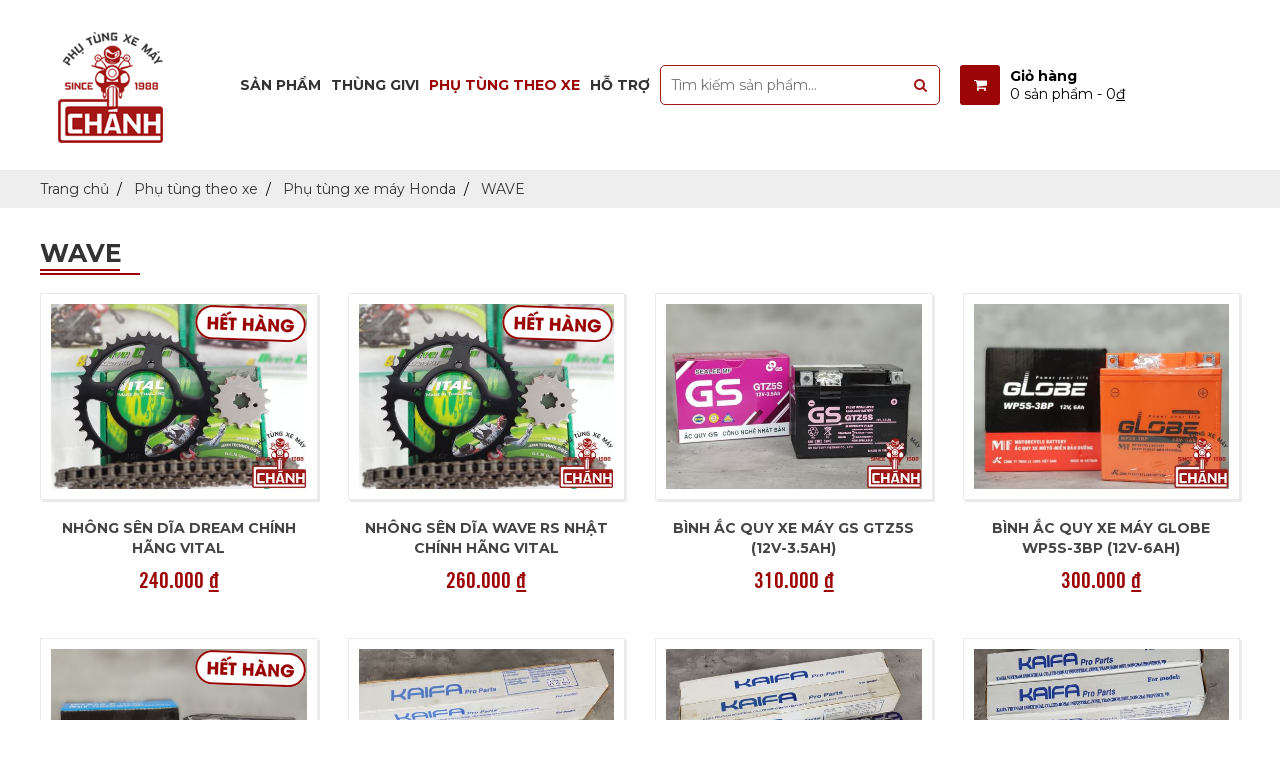

--- FILE ---
content_type: text/html; charset=UTF-8
request_url: https://chanhphutungxemay.vn/phu-tung-xe-may-honda-wave
body_size: 57081
content:
<!DOCTYPE html>
<html lang="vi">
<head>
<meta charset="utf-8">
<base href="https://chanhphutungxemay.vn/">
<link rel="amphtml" href="https://chanhphutungxemay.vn/amp/phu-tung-xe-may-honda-wave" />
<meta name="google-site-verification" content="SgURU6fuAFbvX5THcm2-No3eOK4Wmp7pw5bExfG53mg" />
<link href="//www.google-analytics.com" rel="dns-prefetch" />
<link href="//www.googletagmanager.com/" rel="dns-prefetch" />
<meta name="viewport" content="width=device-width, initial-scale=1.0, maximum-scale=1.0, user-scalable=no" />
<meta http-equiv="X-UA-Compatible" content="IE=edge">
<link id="favicon" rel="shortcut icon" href="https://chanhphutungxemay.vn/upload/photo/phu-tung-xe-may-chanh-9616_100x100.png" type="image/x-icon" />
<title>Phụ tùng cho xe Wave S 110/ RS/ RSX/ Blade/ Alpha 110</title>
<meta name="description" content="Chánh phụ tùng xe máy cung cấp phụ tùng cho xe Wave S 110/ RS/ RSX/ Blade/ Alpha 110 chính hãng, các loại phụ tùng thay thế cho xe Honda Wave với giá rẻ nhất, cung cấp phụ tùng xe Wave giá sỉ tại TPHCM. Chúng tôi cung cấp đầy đủ các linh kiện, phụ tùng chất lượng cho các dòng xe Wave.">
<meta name="keywords" content="Phụ tùng xe Wave, phụ tùng xe Wave Alpha 110, phụ tùng xe Wave Blade, phụ tùng xe Wave RSX, phụ tùng xe Wave S 110, phụ tùng xe Wave RS, phụ tùng xe Wave Alpha, thùng Givi xe Wave S 110, thùng Givi xe Wave RS, thùng Givi xe Wave RSX, thùng Givi xe Wave Blade, thùng Givi xe Wave Alpha 110, nhớt Wave cao cấp, nhớt xe Wave S 110, nhớt xe Wave RS, nhớt Wave RSX, nhớt Wave Blade, nhớt Wave Alpha 110, phụ tùng Wave giá sỉ, ắc quy xe Wave S 110, ắc quy xe Wave RS,  ắc quy xe Wave RSX, ắc quy xe Wave Blade, ắc quy xe Wave Alpha 110, ắc quy xe Wave Alpha, vỏ xe Wave S 110, lốp xe Wave S 110, vỏ xe Wave RS, lốp xe Wave RS, vỏ xe Wave RSX, lốp xe Wave RSX, vỏ xe Wave Blade, lốp xe Wave Blade, vỏ xe Wave Alpha 110, lốp xe Wave Alpha 110, vỏ xe Wave Alpha, lốp xe Wave Alpha, nhông sên dĩa Wave S 110, bộ nhông xích xe Wave S 110, nhông sên dĩa Wave RS, bộ nhông xích xe Wave RS, nhông sên dĩa Wave RSX, bộ nhông xích xe Wave RSX, nhông sên dĩa Wave Blade, bộ nhông xích xe Wave Blade, nhông sên dĩa Wave Alpha 110, bộ nhông xích xe Wave Alpha 110,  ">
<meta name="robots" content="noodp,index,follow" />
<meta name="google-site-verification" content="1W1fmMd2car0RUiSWrZLczQXZZu07QPT_oGG339bzxQ" />

<!-- Google tag (gtag.js) -->
<script async src="https://www.googletagmanager.com/gtag/js?id=G-KWN3H2LTV2"></script>
<script>
  window.dataLayer = window.dataLayer || [];
  function gtag(){dataLayer.push(arguments);}
  gtag('js', new Date());

  gtag('config', 'G-KWN3H2LTV2');
</script>

<meta http-equiv="audience" content="General" />
<meta name="resource-type" content="Document" />
<meta name="distribution" content="Global" />
<meta name='revisit-after' content='1 days' />
<meta name="ICBM" content="10.7595989,106.6641401,17">
<meta name="geo.position" content="10.7595989,106.6641401,17">
<meta name="geo.placename" content="354 Nguyễn Chí Thanh , Phường 5, Quận 10 , TP.Hồ Chí Minh">
<meta name="author" content="CHÁNH PHỤ TÙNG XE MÁY">
<meta name="theme-color" content="#9C0505"/>
<meta property="fb:app_id" content="161909414494428" /> 
<meta name="dc.language" CONTENT="vietnamese">
<meta name="dc.source" CONTENT="https://chanhphutungxemay.vn/">
<meta name="dc.title" CONTENT="Phụ tùng cho xe Wave S 110/ RS/ RSX/ Blade/ Alpha 110">
<meta name="dc.keywords" CONTENT="Phụ tùng xe Wave, phụ tùng xe Wave Alpha 110, phụ tùng xe Wave Blade, phụ tùng xe Wave RSX, phụ tùng xe Wave S 110, phụ tùng xe Wave RS, phụ tùng xe Wave Alpha, thùng Givi xe Wave S 110, thùng Givi xe Wave RS, thùng Givi xe Wave RSX, thùng Givi xe Wave Blade, thùng Givi xe Wave Alpha 110, nhớt Wave cao cấp, nhớt xe Wave S 110, nhớt xe Wave RS, nhớt Wave RSX, nhớt Wave Blade, nhớt Wave Alpha 110, phụ tùng Wave giá sỉ, ắc quy xe Wave S 110, ắc quy xe Wave RS,  ắc quy xe Wave RSX, ắc quy xe Wave Blade, ắc quy xe Wave Alpha 110, ắc quy xe Wave Alpha, vỏ xe Wave S 110, lốp xe Wave S 110, vỏ xe Wave RS, lốp xe Wave RS, vỏ xe Wave RSX, lốp xe Wave RSX, vỏ xe Wave Blade, lốp xe Wave Blade, vỏ xe Wave Alpha 110, lốp xe Wave Alpha 110, vỏ xe Wave Alpha, lốp xe Wave Alpha, nhông sên dĩa Wave S 110, bộ nhông xích xe Wave S 110, nhông sên dĩa Wave RS, bộ nhông xích xe Wave RS, nhông sên dĩa Wave RSX, bộ nhông xích xe Wave RSX, nhông sên dĩa Wave Blade, bộ nhông xích xe Wave Blade, nhông sên dĩa Wave Alpha 110, bộ nhông xích xe Wave Alpha 110,  ">
<meta name="dc.description" CONTENT="Chánh phụ tùng xe máy cung cấp phụ tùng cho xe Wave S 110/ RS/ RSX/ Blade/ Alpha 110 chính hãng, các loại phụ tùng thay thế cho xe Honda Wave với giá rẻ nhất, cung cấp phụ tùng xe Wave giá sỉ tại TPHCM. Chúng tôi cung cấp đầy đủ các linh kiện, phụ tùng chất lượng cho các dòng xe Wave."><meta property="og:url" content="https://chanhphutungxemay.vn/phu-tung-xe-may-honda-wave" /><meta property="og:site_name" content="chanhphutungxemay.vn" /><meta property="og:type" content="article" /><meta property="og:title" content="Phụ tùng cho xe Wave S 110/ RS/ RSX/ Blade/ Alpha 110" /><meta property="og:description" content="Chánh phụ tùng xe máy cung cấp phụ tùng cho xe Wave S 110/ RS/ RSX/ Blade/ Alpha 110 chính hãng, các loại phụ tùng thay thế cho xe Honda Wave với giá rẻ nhất, cung cấp phụ tùng xe Wave giá sỉ tại TPHCM. Chúng tôi cung cấp đầy đủ các linh kiện, phụ tùng chất lượng cho các dòng xe Wave." /><meta property="og:locale" content="vi" /><meta property="og:image:alt" content="Phụ tùng cho xe Wave S 110/ RS/ RSX/ Blade/ Alpha 110" /><meta property="og:image" content="https://chanhphutungxemay.vn/upload/product/" /><meta itemprop="name" content="Phụ tùng cho xe Wave S 110/ RS/ RSX/ Blade/ Alpha 110"><meta itemprop="description" content="Chánh phụ tùng xe máy cung cấp phụ tùng cho xe Wave S 110/ RS/ RSX/ Blade/ Alpha 110 chính hãng, các loại phụ tùng thay thế cho xe Honda Wave với giá rẻ nhất, cung cấp phụ tùng xe Wave giá sỉ tại TPHCM. Chúng tôi cung cấp đầy đủ các linh kiện, phụ tùng chất lượng cho các dòng xe Wave."><meta itemprop="image" content="https://chanhphutungxemay.vn/upload/product/"><meta name="twitter:card" content="product"><meta name="twitter:site" content="Phụ tùng cho xe Wave S 110/ RS/ RSX/ Blade/ Alpha 110"><meta name="twitter:title" content="Phụ tùng cho xe Wave S 110/ RS/ RSX/ Blade/ Alpha 110"><meta name="twitter:description" content="Chánh phụ tùng xe máy cung cấp phụ tùng cho xe Wave S 110/ RS/ RSX/ Blade/ Alpha 110 chính hãng, các loại phụ tùng thay thế cho xe Honda Wave với giá rẻ nhất, cung cấp phụ tùng xe Wave giá sỉ tại TPHCM. Chúng tôi cung cấp đầy đủ các linh kiện, phụ tùng chất lượng cho các dòng xe Wave."><meta name="twitter:creator" content="Phụ tùng cho xe Wave S 110/ RS/ RSX/ Blade/ Alpha 110"><meta name="twitter:image" content="https://chanhphutungxemay.vn/upload/product/"><script>WebFontConfig = { google: { families: ['Roboto:300,400,700,900','Muli:400,500,600,700,800,900','Montserrat:400,500,600,700,800,900'] },custom: {families: ['SFUTradeGothicBoldCondensedTwenty','SVNAvobold','UTMFlamenco','FontAwesome'],urls: ['css/fonts.css']},timeout: 300 }; (function(d) { var wf = d.createElement('script'), s = d.scripts[0]; wf.src = 'https://ajax.googleapis.com/ajax/libs/webfont/1.6.26/webfont.js'; wf.async = true; s.parentNode.insertBefore(wf, s); })(document); </script><script type="application/ld+json">{"@context":"http://schema.org","@type":"Website","url":"https://chanhphutungxemay.vn/","potentialAction":[{"@type":"SearchAction","target":"https://chanhphutungxemay.vn/tim-kiem&keywords={searchbox_target}","query-input":"required name=searchbox_target"}]}</script><script type="application/ld+json">{ "@context" :"http://schema.org","@type" :"Organization","name":"CHÁNH PHỤ TÙNG XE MÁY","url" :"https://chanhphutungxemay.vn/phu-tung-xe-may-honda-wave","logo":"https://chanhphutungxemay.vn/upload/photo/phu-tung-xe-may-chanh-1995.png","contactPoint" :[{"@type" :"ContactPoint","telephone" :"+84 ","contactType" :"Customer Service","contactOption" :"Support","areaServed" :["VN"],"availableLanguage" :["Viet Nam"]} ] }</script><script type="application/ld+json">{"@context":"http://schema.org","@type":"Person","name":"CHÁNH PHỤ TÙNG XE MÁY","url":"https://chanhphutungxemay.vn/","sameAs":["https://www.facebook.com/ChanhPhutungxemay"]}</script><script type="application/ld+json">{"@context":"http://schema.org/","@type":"Library","url":"https://chanhphutungxemay.vn/","name":"Cửa hàng phụ tùng xe máy Chánh được thành lập từ năm 1988. Chúng tôi luôn đảm bảo sự uy tín tin cậy, cung cấp khách hàng những phụ tùng xe máy tốt nhất; cam kết bán hàng chính hãng từ nhiều thương hiệu nổi tiếng cho các dòng xe số, xe tay ga. ","image":"https://chanhphutungxemay.vn/upload/photo/phu-tung-xe-may-chanh-1995.png","priceRange":"FREE","hasMap":"https://www.google.com/maps/place/CH%C3%81NH+Ph%E1%BB%A5+t%C3%B9ng+xe+m%C3%A1y/@10.7595989,106.6641401,17z/data=!3m1!4b1!4m5!3m4!1s0x31752f3cf6c65733:0x41095281d2e18292!8m2!3d10.7595936!4d106.6663288","email":"mailto:chanhphutungxemay@gmail.com","address":{"@type":"PostalAddress","addressLocality":"","addressRegion":"","postalCode":"","streetAddress":"354 Nguyễn Chí Thanh , Phường 5, Quận 10 , TP.Hồ Chí Minh"},"description":"Cửa hàng phụ tùng xe máy Chánh được thành lập từ năm 1988. Chúng tôi luôn đảm bảo sự uy tín tin cậy, cung cấp khách hàng những phụ tùng xe máy tốt nhất; cam kết bán hàng chính hãng từ nhiều thương hiệu nổi tiếng cho các dòng xe số, xe tay ga. ","telephone":"+84 ","geo":{"@type":"GeoCoordinates", "latitude":"10.7595989","longitude":"106.6641401" }, "sameAs" :[ "https://www.facebook.com/ChanhPhutungxemay"]}</script><script type="application/ld+json">{"@context":"https://schema.org","@type":"BreadcrumbList","itemListElement":[{"@type":"ListItem","position":1,"name":"Trang chủ","item":"https://chanhphutungxemay.vn/"},{"@type":"ListItem","position":2,"name":"Phụ tùng theo xe","item":"https://chanhphutungxemay.vn/"},{"@type":"ListItem","position":3,"name":"Phụ tùng xe máy Honda","item":"https://chanhphutungxemay.vn/phu-tung-xe-may-honda"},{"@type":"ListItem","position":4,"name":"WAVE","item":"https://chanhphutungxemay.vn/phu-tung-xe-may-honda-wave"}]}</script><style type="text/css" media="screen">@font-face{font-family:"magictoolbox-thin";font-weight:normal;font-style:normal;src:url("webfonts/magictoolbox-thin.eot");src:url("webfonts/magictoolbox-thin.eot?#iefix") format("embedded-opentype"),url("webfonts/magictoolbox-thin.woff") format("woff"),url("webfonts/magictoolbox-thin.ttf") format("truetype"),url("webfonts/magictoolbox-thin.svg#magictoolbox-thin") format("svg")}.MagicZoom,.mz-figure,.mz-lens,.mz-zoom-window,.mz-loading,.mz-hint,.mz-expand .mz-expand-stage,.mz-expand .mz-expand-stage .mz-image-stage,.mz-expand .mz-image-stage > figure .mz-caption,.mz-thumb img,.mz-expand-thumbnails,.mz-expand-controls,.mz-button{-webkit-box-sizing:border-box;box-sizing:border-box}.MagicZoom,.mz-figure{display:inline-block;outline:0!important;font-size:0!important;line-height:100%!important;direction:ltr!important;position:relative;z-index:1;overflow:hidden;margin:0 auto;vertical-align:middle;-webkit-user-select:none;-moz-user-select:none;-ms-user-select:none;user-select:none;-webkit-touch-callout:none;-webkit-tap-highlight-color:transparent;-webkit-backface-visibility:hidden;backface-visibility:hidden;-webkit-transform-style:preserve-3d;transform-style:preserve-3d}.MagicZoom{-webkit-transform:translate3d(0,0,0);-ms-touch-action:pan-y;touch-action:pan-y}figure.mz-figure{-webkit-perspective:300px;perspective:300px;margin:0!important}.MagicZoom img,.mz-figure img{border:0!important;margin:0!important;outline:0!important;padding:0!important}.MagicZoom > img,.mz-figure > img{width:100%;height:auto}.ie8-magic .MagicZoom > img,.ie8-magic .mz-figure > img{width:100%;max-width:none!important}.mz-figure.mz-no-zoom.mz-no-expand,.mz-expand .mz-figure.mz-no-zoom{cursor:default!important}.mz-figure.mz-active,.mz-expand{-ms-touch-action:none;touch-action:none}.mz-lens,.mz-zoom-window{position:absolute!important;overflow:hidden!important;pointer-events:none!important}.mz-lens img,.mz-zoom-window img{position:absolute!important;max-width:none!important;max-height:none!important}.mz-zoom-window{z-index:2000000000;-webkit-transform:translate3d(0,0,0);transform:translate3d(0,0,0)}.mz-zoom-window.mz-magnifier{-webkit-mask-image:-webkit-radial-gradient(circle,white,black);-webkit-mask-clip:content;cursor:none}.mz-zoom-window.mz-magnifier.mz-expanded{z-index:2147483647}.mz-zoom-window img{left:-1000%;right:-1000%;top:-1000%;bottom:-1000%;margin:auto!important;-ms-transform-origin:50% 50%!important;-webkit-transform-origin:50% 50%!important;transform-origin:50% 50%!important}.mz-zoom-window.mz-preview img{top:0!important;bottom:0!important;left:0!important;right:0!important;margin:0!important;-webkit-transform:none!important;transform:none!important;width:100%!important;height:auto!important}.lt-ie9-magic .mz-zoom-window img{margin:0!important}.mz-expand-controls{z-index:2147483647}.mz-fade{-webkit-transition:opacity .25s;transition:opacity .25s}.mz-hidden{opacity:0}.mz-visible{opacity:1}.mobile-magic .mz-expand .mz-expand-bg{-webkit-transform-style:flat!important;transform-style:flat!important}.mobile-magic .mz-expand .mz-image-stage > figure .mz-caption{display:none!important}.mobile-magic .mz-expand-controls.mz-fade{transition:none!important}.mobile-magic .mz-expand .mz-zoom-window{top:0!important;left:0!important}.mz-figure.mz-active{background:#fff}.mz-figure.mz-no-zoom,.mz-figure.mz-click-zoom,.mz-figure.mz-active{cursor:pointer;cursor:-webkit-zoom-in;cursor:-moz-zoom-in;cursor:zoom-in}.mz-figure.mz-active.mz-no-expand{cursor:crosshair}.mz-figure.mz-active.mz-click-zoom.mz-no-expand{cursor:crosshair;cursor:-webkit-zoom-out;cursor:-moz-zoom-out;cursor:zoom-out}.mz-figure.mz-active.mz-magnifier-zoom.mz-hover-zoom.mz-no-expand{cursor:none}.mz-figure.mz-active > img{filter:url("data:image/svg+xml;utf8,<svg xmlns=\'http://www.w3.org/2000/svg\'><filter id=\'grayscale\'><feColorMatrix type=\'saturate\' values=\'0\'/><feComponentTransfer><feFuncA type=\'linear\' slope=\'0.6\'/></feComponentTransfer></filter></svg>#grayscale");-webkit-filter:grayscale(80%) opacity(60%);filter:grayscale(80%) opacity(60%)}.no-cssfilters-magic .mz-figure.mz-active > img{opacity:0.6}.lt-ie10-magic .mz-figure.mz-active > img{opacity:1;filter:progid:DXImageTransform.Microsoft.BasicImage(grayScale=1,opacity=0.6)}.mz-figure.mz-active.mz-inner-zoom,.lt-ie11-magic .mz-figure.mz-active.mz-inner-zoom > img{opacity:0}.lt-ie11-magic .mz-figure.mz-active.mz-inner-zoom,.lt-ie11-magic .mz-figure.mz-active.mz-inner-zoom > .mz-zoom-window{opacity:1}.lt-ie10-magic .mz-expand .mz-figure.mz-active.mz-inner-zoom,.lt-ie10-magic .mz-figure.mz-active.mz-inner-zoom > img{filter:alpha(opacity=0)}.ie9-magic .mz-expand .mz-figure.mz-active.mz-inner-zoom{background:transparent}.mz-lens{border:1px solid #aaa;border-color:rgba(170,170,170,0.7);box-shadow:0 0 5px rgba(0,0,0,.3);cursor:none;z-index:10;opacity:0}.mz-figure.mz-active .mz-lens{opacity:1;-webkit-transition:opacity .3s cubic-bezier(0.25,0.5,0.5,0.9) .1s;transition:opacity .3s cubic-bezier(0.25,0.5,0.5,0.9) .1s}.mz-figure.mz-active.mz-magnifier-zoom .mz-lens{border-radius:50%;opacity:0;cursor:none}.mz-zoom-window{background:#fff;box-shadow:0 0 3px rgba(0,0,0,.2)}.mz-zoom-window.mz-magnifier{border-radius:50%;border:0;background:rgba(255,255,255,.3)}.mz-zoom-window.mz-magnifier:before{content:"";display:block;position:absolute;top:0;bottom:0;left:0;right:0;border-radius:100%;border:1px solid rgba(170,170,170,0.7);box-shadow:0 0 5px rgba(0,0,0,.3);background:transparent;z-index:1}.lt-ie9-magic .mz-zoom-window{border:1px solid #e5e5e5}.mz-zoom-window.mz-inner{border:none;box-shadow:none}.mz-zoom-window .mz-caption{background:#777;color:#fff;font-size:10pt;opacity:0.8;position:absolute;top:0;z-index:150;padding:3px;width:100%;line-height:normal!important;text-align:center!important}.lt-ie9-magic .mz-zoom-window .mz-caption{filter:alpha(opacity=80)}.mz-zoom-window.caption-bottom .mz-caption{top:auto;bottom:0}.mz-zoom-window.mz-expanded > .mz-caption{display:none}.mz-zoom-window.mz-deactivating,.mz-zoom-window.mz-activating{-webkit-transition:opacity 0.3s cubic-bezier(0.25,0.5,0.5,0.9),-webkit-transform 0.3s cubic-bezier(0.25,0.5,0.5,0.9);transition:opacity 0.3s cubic-bezier(0.25,0.5,0.5,0.9),transform 0.3s cubic-bezier(0.25,0.5,0.5,0.9)}.mz-zoom-window.mz-deactivating{-webkit-transition-duration:.25s,.25s,.25s;transition-duration:.25s,.25s,.25s}.mz-zoom-window.mz-p-right,.mz-zoom-window.mz-p-left,.mz-zoom-window.mz-p-top,.mz-zoom-window.mz-p-bottom{opacity:0;z-index:-100}.mz-zoom-window.mz-p-right{-webkit-transform:translate3d(-20%,0,0);transform:translate3d(-20%,0,0)}.mz-zoom-window.mz-p-left{-webkit-transform:translate3d(20%,0,0);transform:translate3d(20%,0,0)}.mz-zoom-window.mz-p-top{-webkit-transform:translate3d(0,20%,0);transform:translate3d(0,20%,0)}.mz-zoom-window.mz-p-bottom{-webkit-transform:translate3d(0,-20%,0);transform:translate3d(0,-20%,0)}.mz-zoom-window > img{-webkit-transform:translate3d(0,0,0) scale(1);transform:translate3d(0,0,0) scale(1);-webkit-backface-visibility:hidden;backface-visibility:hidden}.mz-zoom-window.mz-p-inner.mz-deactivating > img,.mz-zoom-window.mz-p-inner.mz-activating > img{-webkit-transition:-webkit-transform .22s cubic-bezier(0.25,0.5,0.5,0.9);transition:transform .22s cubic-bezier(0.25,0.5,0.5,0.9)}.mz-zoom-window.mz-p-magnifier{-webkit-transform:scale(.1);transform:scale(.1)}.mz-zoom-window.mz-preview.mz-deactivating,.mz-zoom-window.mz-preview.mz-activating,.mz-zoom-window.mz-custom.mz-deactivating,.mz-zoom-window.mz-custom.mz-activating{-webkit-transition:opacity 0.3s cubic-bezier(0.25,0.5,0.5,0.9);transition:opacity 0.3s cubic-bezier(0.25,0.5,0.5,0.9)}.mz-zoom-window.mz-preview.mz-deactivating,.mz-zoom-window.mz-custom.mz-deactivating{-webkit-transition-duration:.2s;transition-duration:.2s}.mz-zoom-window.mz-p-preview,.mz-zoom-window.mz-p-custom{opacity:0}.mz-hint,.mz-loading{color:#eee;background:rgba(49,51,61,0.7);font:normal 12px/1.2em 'Lucida Grande','Lucida Sans Unicode',Verdana,'Helvetica Neue',Arial,Helvetica,sans-serif;text-decoration:none;text-align:center;direction:ltr;display:inline-block;margin:0;position:absolute;z-index:1000;pointer-events:none;-webkit-font-smoothing:antialiased;-webkit-transition:opacity 0.25s ease;transition:opacity 0.25s ease}.mz-hint{bottom:8px;left:0;right:0;padding:0 10%;background-color:transparent;-webkit-transition:opacity 0.25s ease,z-index 0.25s ease;transition:opacity 0.25s ease,z-index 0.25s ease}.mz-hint-message{display:inline-block;background:rgba(49,51,61,0.7);border-radius:2em;padding:.7em 1.1em}.mz-hint-message:before{content:'\02295';font-family:serif;font-size:1.5em;speak:none;text-align:center;vertical-align:-2px;margin-right:6px;-webkit-transition:opacity 0.25s ease;transition:opacity 0.25s ease}.mobile-magic .mz-hint-message:before{display:none}.mz-hint-hidden{opacity:0;z-index:-1;-webkit-transition-delay:.6s;transition-delay:.6s}.mobile-magic .mz-expand .mz-hint{font-size:18px;line-height:1.1em;top:50%;bottom:auto;margin:0;-webkit-transform:translate(0,-50%);-ms-transform:translate(0,-50%);transform:translate(0,-50%)}.mobile-magic .mz-expand .mz-hint-message{padding:1.1em}.mobile-magic .mz-expand .mz-hint-message:before{display:none}.mobile-magic .mz-expand .mz-hint-hidden{-webkit-transition-delay:1s;transition-delay:1s;opacity:0}.mz-loading{font-size:0;border-radius:100%;opacity:0;padding:0;width:36px;height:36px;top:50%;left:50%;-webkit-transform:translate(-50%,-50%);-ms-transform:translate(-50%,-50%);transform:translate(-50%,-50%)}.mz-loading:after{content:'';position:absolute;top:0;bottom:0;left:0;right:0;width:24px;height:24px;margin:auto;text-indent:-9999em;border-radius:50%;border:2px solid rgba(255,255,255,1);border-top-color:transparent;box-sizing:border-box}.mz-loading.shown{opacity:1;z-index:1;-webkit-transition:opacity 0s;transition:opacity 0s}.mz-loading.shown:after{-webkit-animation:spin-loading .9s infinite linear;animation:spin-loading .9s infinite linear}@-webkit-keyframes spin-loading{0%{-webkit-transform:rotate(0deg);transform:rotate(0deg)}100%{-webkit-transform:rotate(360deg);transform:rotate(360deg)}}@keyframes spin-loading{0%{-webkit-transform:rotate(0deg);transform:rotate(0deg)}100%{-webkit-transform:rotate(360deg);transform:rotate(360deg)}}.lt-ie10-magic .mz-loading{font-size:12px;padding:.7em 1.1em;width:auto;height:auto}.lt-ie10-magic .mz-loading:after{content:'Loading...';text-indent:0;border:none;position:relative}.lt-ie9-magic .mz-loading{filter:alpha(opacity=0);right:0;left:0;width:126px;margin:auto}.lt-ie9-magic .mz-hint-message,.lt-ie9-magic .mz-loading.shown{background:transparent!important;filter:progid:DXImageTransform.Microsoft.gradient(GradientType=0,StartColorStr='#7c31333D',EndColorStr='#7c31333D')}.lt-ie9-magic .mz-hint-hidden{filter:alpha(opacity=0)}.mz-expand,.mz-expand .mz-expand-bg,.mz-expand .mz-expand-bg > img,.mz-expand .mz-expand-bg > svg,.mz-expand .mz-expand-stage,.mz-expand .mz-expand-stage .mz-image-stage{position:absolute;top:0;bottom:0;left:0;right:0}.mz-expand .mz-expand-bg,.mz-expand .mz-expand-bg > img,.mz-expand .mz-expand-bg > svg{width:auto!important;height:auto!important}.mz-expand .mz-expand-bg,.mz-expand .mz-expand-bg > svg{min-width:100%!important;min-height:100%!important}.mz-expand{background-color:rgba(0,0,0,1);text-align:center;vertical-align:middle;display:block;overflow:hidden;z-index:2100000000;position:fixed;width:auto;height:auto;-webkit-perspective:600px;perspective:600px;-webkit-transform-style:preserve-3d;transform-style:preserve-3d;-webkit-backface-visibility:hidden;backface-visibility:hidden;-ms-overflow-style:none}.mz-expand .mz-expand-bg{display:inline-block;vertical-align:middle;margin:auto;z-index:-100;max-width:none!important;max-height:none!important;-webkit-transform:translate3d(0,0,0) scale(10) rotate(0.01deg);-ms-transform:translate(0,0) scale(10,10) rotate(0.01deg);transform:translate3d(0,0,0) scale(10) rotate(0.01deg);-webkit-perspective:600px;perspective:600px;background-repeat:no-repeat;background-size:cover}.mz-expand .mz-expand-bg > img{margin:auto;filter:url("data:image/svg+xml;utf8,<svg xmlns=\'http://www.w3.org/2000/svg\'><filter id=\'blur\'><feGaussianBlur stdDeviation=\'80\' in=\'SourceGraphic\'></feGaussianBlur></filter></svg>#blur");-webkit-filter:blur(20px) brightness(60%);filter:blur(20px) brightness(60%);-webkit-transform:translate3d(0,0,0);transform:translate3d(0,0,0);-webkit-backface-visibility:hidden;backface-visibility:hidden}.mz-expand .mz-expand-bg > svg{margin:auto;opacity:.6}.lt-ie10-magic .mz-expand .mz-expand-bg{display:none!important}.lt-ie9-magic .mz-expand{background:#1f1f1f}.mz-expand.plain-bg .mz-expand-bg,.mz-expand.dark-bg .mz-expand-bg,.mz-expand.white-bg .mz-expand-bg{display:none!important}.mz-expand.dark-bg{background-color:#1f1f1f;background-color:rgba(31,31,31,.96)}.mz-expand.white-bg{background-color:#fff}.mz-expand .mz-expand-stage{z-index:2100000000;padding:0}.mz-expand .mz-expand-stage .mz-image-stage{z-index:50;left:120px;right:120px;padding:20px 0 40px 0;margin:0;text-align:center;vertical-align:middle;-webkit-perspective:600px;perspective:600px;-webkit-backface-visibility:hidden;backface-visibility:hidden}.mz-expand .mz-expand-stage.with-thumbs .mz-image-stage{padding-bottom:120px}.mz-expand .mz-expand-stage.mz-zoom-in .mz-image-stage{padding:0!important;left:0;right:0}.mz-expand .mz-image-stage > figure:before,.mz-expand .mz-image-stage:before{content:'';display:inline-block;vertical-align:middle;height:100%;font-size:0;line-height:100%;width:0}.mz-expand .mz-image-stage > figure{width:100%;max-width:100%;max-height:100%;padding:0;margin:0;display:inline-block;vertical-align:middle;font-size:0;line-height:100%;position:relative}.mz-expand .mz-figure{overflow:visible;max-width:100%!important}.mz-expand .mz-figure > img{max-width:100%;width:auto;height:auto}.mz-expand .mz-zoom-in .mz-image-stage > figure,.mz-expand .mz-zoom-in .mz-image-stage > figure .mz-figure.mz-activating,.mz-expand .mz-zoom-in .mz-image-stage > figure .mz-figure.mz-active{width:100%;height:100%}.mz-expand .mz-figure{cursor:pointer;cursor:-webkit-zoom-in;cursor:-moz-zoom-in;cursor:zoom-in}.mz-expand .mz-figure.mz-active{cursor:crosshair;cursor:-webkit-zoom-out;cursor:-moz-zoom-out;cursor:zoom-out}.mz-expand .mz-expand-stage.mz-zoom-in.mz-always-zoom .mz-image-stage > figure > figure > img{z-index:1;position:absolute!important;top:-5000px!important;bottom:-5000px!important;left:-5000px!important;right:-5000px!important;margin:auto!important}.lt-ie10-magic .mz-zoom-window.mz-expanded img{filter:alpha(opacity=100)}.lt-ie10-magic .mz-expand .mz-figure.mz-magnifier-zoom{overflow:hidden;filter:alpha(opacity=100)}.mz-expand .mz-caption{color:#fff;text-shadow:0px 0px 46px #000;padding:10px 4px;font:normal 10pt/1em 'Lucida Grande','Lucida Sans Unicode',Verdana,'Helvetica Neue',Arial,Helvetica,sans-serif;text-align:center;width:100%;position:absolute;left:0;opacity:0}.mz-expand .mz-caption.mz-show{-webkit-transition:opacity 0.15s ease-out;transition:opacity 0.15s ease-out;opacity:1}.mz-expand .mz-caption a{color:inherit;cursor:pointer}.mz-expand.white-bg .mz-caption{color:#555;text-shadow:none}.lt-ie9-magic .mz-expand .mz-caption{top:100%}.mz-expand .mz-zoom-window{box-shadow:none;background:transparent}.lt-ie9-magic .mz-expand .mz-zoom-window{border:0}.mobile-magic .mz-expand-stage .mz-expand-thumbnails,.mobile-magic .mz-expand-stage .mz-image-stage{left:0px;right:0px}.mobile-magic .mz-expand .mz-expand-stage.with-thumbs{bottom:0px}.mobile-magic .mz-expand-stage .mz-image-stage{padding:0}.mobile-magic .mz-expand .mz-expand-stage.with-thumbs .mz-image-stage{padding:5px 0 60px}.mobile-magic .mz-expand .mz-expand-stage.mz-zoom-in .mz-image-stage{padding-top:0}.mobile-magic .mz-expand .mz-expand-thumbnails{padding:0;height:60px}.mz-expand-controls,button.mz-button{margin:0!important;padding:0!important;outline:0!important}button.mz-button{color:#b4b4b4!important;font:900 34px/1 'magictoolbox-thin'!important;cursor:pointer;z-index:90!important;background-color:transparent!important;border:1px solid rgba(180,180,180,0)!important;border-radius:100%!important;box-shadow:none!important;position:absolute!important;text-transform:none!important;text-align:center;speak:none;-webkit-font-smoothing:antialiased;width:60px!important;height:60px!important}button.mz-button.mz-button-prev,button.mz-button.mz-button-next{margin:auto 10px!important;top:0!important;bottom:0!important;overflow:hidden!important}button.mz-button.mz-button-prev{left:0!important}button.mz-button.mz-button-next{right:0!important}button.mz-button.mz-button-close{font-size:30px!important;margin:10px!important;top:0!important;right:0!important;z-index:95!important}:root:not(.mobile-magic) button.mz-button{color:rgba(180,180,180,.75)!important;-webkit-transform:scale(.85)!important;transform:scale(.85)!important;-webkit-transition:color .25s,border-color .25s,-webkit-transform .25s!important;transition:color .25s,border-color .25s,transform .25s!important}:root:not(.mobile-magic) button.mz-button:hover{color:rgba(180,180,180,1)!important;border-color:rgba(180,180,180,.6)!important;-webkit-transform:scale(1)!important;transform:scale(1)!important}.mobile-magic button.mz-button{-webkit-transition:-webkit-transform .1s!important;transition:transform .1s!important}.mobile-magic button.mz-button:active{border-color:rgba(180,180,180,.6)!important;-webkit-transform:scale(.95)!important;transform:scale(.95)!important}button.mz-button.mz-button-close:before{content:"\a001"}button.mz-button.mz-button-prev:before{content:"\a002"}button.mz-button.mz-button-next:before{content:"\a003"}@media screen and (max-device-width:767px){button.mz-button-prev,button.mz-button-next{display:none!important}.mobile-magic .mz-expand button.mz-button{background:rgba(255,255,255,.12)!important;border-color:rgba(180,180,180,.3)!important}}.lt-ie9-magic button.mz-button{border:0;filter:alpha(opacity=75)}.lt-ie9-magic button.mz-button:hover{filter:alpha(opacity=100)}.mz-thumb,.mz-thumb:focus{display:inline-block;line-height:0;outline:none}.mz-thumb img{border:0px solid #CCC;box-sizing:border-box}.mz-thumb:hover:not(.mz-thumb-selected) img{}.mz-thumb-selected img{}.mz-thumb-selected img{border:0px solid #D90!important}.mz-thumb:hover:not(.mz-thumb-selected) img{border:0px solid #D90!important}.no-cssfilters-magic .mz-thumb{background:#000}.no-cssfilters-magic .mz-thumb:hover:not(.mz-thumb-selected) img{opacity:.7;filter:alpha(opacity=70)}.no-cssfilters-magic .mz-thumb-selected img{opacity:.5;filter:alpha(opacity=50)}.ie9-magic .mz-thumb img{box-shadow:0 0 4px 0px rgba(0,0,0,0.3)}.mz-expand-thumbnails{z-index:50;position:absolute;bottom:0;left:65px;right:65px;height:80px;padding:10px 0;box-sizing:border-box}.mz-expand-thumbnails .magic-thumbs .magic-thumb{padding:10px 2px}.mz-expand-thumbnails .magic-thumb > img{cursor:pointer;height:40px;box-shadow:0 0 5px 1px rgba(0,0,0,0.3)}.mz-expand-thumbnails .magic-thumb:not(.magic-thumb-selected) > img:hover{-webkit-filter:brightness(70%);filter:brightness(70%)}.mz-expand-thumbnails .magic-thumb-selected img{-webkit-filter:brightness(50%);filter:brightness(50%)}.mz-expand-thumbnails .magic-thumbs .magic-thumbs-button{box-shadow:none}.mz-expand-thumbnails .magic-thumbs .magic-thumbs-button-disabled{opacity:0}.no-cssfilters-magic .mz-expand-thumbnails .magic-thumb:hover:not(.magic-thumb-selected) img{opacity:.7;filter:alpha(opacity=70)}.no-cssfilters-magic .mz-expand-thumbnails .magic-thumb-selected img{opacity:.5;filter:alpha(opacity=50)}.magic-thumbs,.magic-thumbs .magic-thumbs-wrapper,.magic-thumbs ul,.magic-thumbs li,.magic-thumbs li:before,.magic-thumbs li:after,.magic-thumbs li img,.magic-thumbs .magic-thumbs-button{margin:0;padding:0;outline:0;-webkit-box-sizing:border-box;box-sizing:border-box}.magic-thumbs{direction:ltr;overflow:visible;z-index:100;position:relative;left:0;top:0;padding:0 30px;-webkit-user-select:none;-moz-user-select:none;-ms-user-select:none;user-select:none;-webkit-touch-callout:none;-webkit-tap-highlight-color:transparent;-ms-touch-action:none;touch-action:none}.magic-thumbs{width:100%;height:100%;white-space:nowrap}.magic-thumbs.no-buttons{padding:0!important}.magic-thumbs-wrapper{display:block;width:100%;height:100%;position:relative;overflow:hidden;text-align:center}.magic-thumbs ul{list-style:none;font-size:0;display:inline-block;vertical-align:middle;height:100%;position:relative;white-space:nowrap}.magic-thumbs.no-buttons ul{padding:0!important;-webkit-transition:none!important;transition:none!important;-webkit-transform:none!important;-moz-transform:none!important;-ms-transform:none!important;transform:none!important;left:0!important}.magic-thumbs ul li{margin:0 4px;height:100%;width:auto;vertical-align:top;line-height:0;display:inline-block}.magic-thumbs ul li:after{content:'';display:inline-block;vertical-align:middle;height:100%;width:0}.magic-thumbs ul li > img{width:auto;height:auto;max-height:100%;vertical-align:middle}.ie8-magic .magic-thumbs ul li > img{max-width:none!important;max-height:none!important}.magic-thumbs.magic-thumbs-vertical{height:100%}.magic-thumbs-vertical{padding:30px 0}.magic-thumbs-vertical ul{height:auto;width:100%;white-space:normal}.magic-thumbs-vertical ul li{width:100%;height:auto}.magic-thumbs-vertical ul li{margin:4px 0}.magic-thumbs-vertical ul li > img{max-width:100%;max-height:none}.ie8-magic .magic-thumbs-vertical ul li > img{width:100%}.magic-thumbs .magic-thumbs-button{cursor:pointer;z-index:90;background-repeat:no-repeat;background-color:transparent;background-image:none;border:0;border-radius:0;overflow:hidden;position:absolute;font-family:"magictoolbox-thin";font-style:normal;font-weight:200;font-variant:normal;text-transform:none!important;speak:none;line-height:1;text-align:center;color:#bbb;-webkit-font-smoothing:antialiased;font-size:30px;width:30px;height:100%;top:0;bottom:0}.magic-thumbs .magic-thumbs-button-prev{left:0}.magic-thumbs .magic-thumbs-button-next{right:0}.magic-thumbs .magic-thumbs-button-prev:before{content:"\a002"}.magic-thumbs .magic-thumbs-button-next:before{content:"\a003"}.magic-thumbs-button:before{-webkit-transition:opacity .25s;transition:opacity .25s;opacity:.6}.magic-thumbs .magic-thumbs-button:hover:before{opacity:1}.magic-thumbs-vertical .magic-thumbs-button{width:100%;height:30px;left:0;right:0;top:auto;bottom:auto}.magic-thumbs-vertical .magic-thumbs-button-prev{top:0}.magic-thumbs-vertical .magic-thumbs-button-next{bottom:0}.magic-thumbs-vertical .magic-thumbs-button-prev:before{content:"\a005"}.magic-thumbs-vertical .magic-thumbs-button-next:before{content:"\a004"}.magic-thumbs.no-buttons .magic-thumbs-button{display:none!important}.magic-thumbs-button-disabled{opacity:0.2;filter:alpha(opacity = 20)}.mfp-bg{top:0;left:0;width:100%;height:100%;z-index:1042;overflow:hidden;position:fixed;background:#0b0b0b;opacity:0.8}.mfp-wrap{top:0;left:0;width:100%;height:100%;z-index:1043;position:fixed;outline:none!important;-webkit-backface-visibility:hidden}.mfp-container{text-align:center;position:absolute;width:100%;height:100%;left:0;top:0;padding:0 8px;box-sizing:border-box}.mfp-container:before{content:'';display:inline-block;height:100%;vertical-align:middle}.mfp-align-top .mfp-container:before{display:none}.mfp-content{position:relative;display:inline-block;vertical-align:middle;margin:0 auto;text-align:left;z-index:1045}.mfp-inline-holder .mfp-content,.mfp-ajax-holder .mfp-content{width:100%;cursor:auto}.mfp-ajax-cur{cursor:progress}.mfp-zoom-out-cur,.mfp-zoom-out-cur .mfp-image-holder .mfp-close{cursor:-moz-zoom-out;cursor:-webkit-zoom-out;cursor:zoom-out}.mfp-zoom{cursor:pointer;cursor:-webkit-zoom-in;cursor:-moz-zoom-in;cursor:zoom-in}.mfp-auto-cursor .mfp-content{cursor:auto}.mfp-close,.mfp-arrow,.mfp-preloader,.mfp-counter{-webkit-user-select:none;-moz-user-select:none;user-select:none}.mfp-loading.mfp-figure{display:none}.mfp-hide{display:none!important}.mfp-preloader{color:#CCC;position:absolute;top:50%;width:auto;text-align:center;margin-top:-0.8em;left:8px;right:8px;z-index:1044}.mfp-preloader a{color:#CCC}.mfp-preloader a:hover{color:#FFF}.mfp-s-ready .mfp-preloader{display:none}.mfp-s-error .mfp-content{display:none}button.mfp-close,button.mfp-arrow{overflow:visible;cursor:pointer;background:transparent;border:0;-webkit-appearance:none;display:block;outline:none;padding:0;z-index:1046;box-shadow:none;touch-action:manipulation}button::-moz-focus-inner{padding:0;border:0}.mfp-close{width:44px;height:44px;line-height:44px;position:absolute;right:0;top:0;text-decoration:none;text-align:center;opacity:0.65;padding:0 0 18px 10px;color:#FFF;font-style:normal;font-size:28px;font-family:Arial,Baskerville,monospace}.mfp-close:hover,.mfp-close:focus{opacity:1}.mfp-close:active{top:1px}.mfp-close-btn-in .mfp-close{color:#333}.mfp-image-holder .mfp-close,.mfp-iframe-holder .mfp-close{color:#FFF;right:-6px;text-align:right;padding-right:6px;width:100%}.mfp-counter{position:absolute;top:0;right:0;color:#CCC;font-size:12px;line-height:18px;white-space:nowrap}.mfp-arrow{position:absolute;opacity:0.65;margin:0;top:50%;margin-top:-55px;padding:0;width:90px;height:110px;-webkit-tap-highlight-color:transparent}.mfp-arrow:active{margin-top:-54px}.mfp-arrow:hover,.mfp-arrow:focus{opacity:1}.mfp-arrow:before,.mfp-arrow:after{content:'';display:block;width:0;height:0;position:absolute;left:0;top:0;margin-top:35px;margin-left:35px;border:medium inset transparent}.mfp-arrow:after{border-top-width:13px;border-bottom-width:13px;top:8px}.mfp-arrow:before{border-top-width:21px;border-bottom-width:21px;opacity:0.7}.mfp-arrow-left{left:0}.mfp-arrow-left:after{border-right:17px solid #FFF;margin-left:31px}.mfp-arrow-left:before{margin-left:25px;border-right:27px solid #3F3F3F}.mfp-arrow-right{right:0}.mfp-arrow-right:after{border-left:17px solid #FFF;margin-left:39px}.mfp-arrow-right:before{border-left:27px solid #3F3F3F}.mfp-iframe-holder{padding-top:40px;padding-bottom:40px}.mfp-iframe-holder .mfp-content{line-height:0;width:100%;max-width:900px}.mfp-iframe-holder .mfp-close{top:-40px}.mfp-iframe-scaler{width:100%;height:0;overflow:hidden;padding-top:56.25%}.mfp-iframe-scaler iframe{position:absolute;display:block;top:0;left:0;width:100%;height:100%;box-shadow:0 0 8px rgba(0,0,0,0.6);background:#000}img.mfp-img{width:auto;max-width:100%;height:auto;display:block;line-height:0;box-sizing:border-box;padding:40px 0 40px;margin:0 auto}.mfp-figure{line-height:0}.mfp-figure:after{content:'';position:absolute;left:0;top:40px;bottom:40px;display:block;right:0;width:auto;height:auto;z-index:-1;box-shadow:0 0 8px rgba(0,0,0,0.6);background:#444}.mfp-figure small{color:#BDBDBD;display:block;font-size:12px;line-height:14px}.mfp-figure figure{margin:0}.mfp-bottom-bar{margin-top:-36px;position:absolute;top:100%;left:0;width:100%;cursor:auto}.mfp-title{text-align:left;line-height:18px;color:#F3F3F3;word-wrap:break-word;padding-right:36px}.mfp-image-holder .mfp-content{max-width:100%}.mfp-gallery .mfp-image-holder .mfp-figure{cursor:pointer}@media screen and (max-width:800px) and (orientation:landscape),screen and (max-height:300px){.mfp-img-mobile .mfp-image-holder{padding-left:0;padding-right:0}.mfp-img-mobile img.mfp-img{padding:0}.mfp-img-mobile .mfp-figure:after{top:0;bottom:0}.mfp-img-mobile .mfp-figure small{display:inline;margin-left:5px}.mfp-img-mobile .mfp-bottom-bar{background:rgba(0,0,0,0.6);bottom:0;margin:0;top:auto;padding:3px 5px;position:fixed;box-sizing:border-box}.mfp-img-mobile .mfp-bottom-bar:empty{padding:0}.mfp-img-mobile .mfp-counter{right:5px;top:3px}.mfp-img-mobile .mfp-close{top:0;right:0;width:35px;height:35px;line-height:35px;background:rgba(0,0,0,0.6);position:fixed;text-align:center;padding:0}}@media all and (max-width:900px){.mfp-arrow{-webkit-transform:scale(0.75);transform:scale(0.75)}.mfp-arrow-left{-webkit-transform-origin:0;transform-origin:0}.mfp-arrow-right{-webkit-transform-origin:100%;transform-origin:100%}.mfp-container{padding-left:6px;padding-right:6px}}.white-popup{}.mfp-zoom-in{}.mfp-zoom-in .mfp-with-anim{opacity:0;transition:all 0.2s ease-in-out;transform:scale(0.8)}.mfp-zoom-in.mfp-bg{opacity:0;transition:all 0.3s ease-out}.mfp-zoom-in.mfp-ready .mfp-with-anim{opacity:1;transform:scale(1)}.mfp-zoom-in.mfp-ready.mfp-bg{opacity:0.8}.mfp-zoom-in.mfp-removing .mfp-with-anim{transform:scale(0.8);opacity:0}.mfp-zoom-in.mfp-removing.mfp-bg{opacity:0}.mfp-newspaper{}.mfp-newspaper .mfp-with-anim{opacity:0;-webkit-transition:all 0.2s ease-in-out;transition:all 0.5s;transform:scale(0) rotate(500deg)}.mfp-newspaper.mfp-bg{opacity:0;transition:all 0.5s}.mfp-newspaper.mfp-ready .mfp-with-anim{opacity:1;transform:scale(1) rotate(0deg)}.mfp-newspaper.mfp-ready.mfp-bg{opacity:0.8}.mfp-newspaper.mfp-removing .mfp-with-anim{transform:scale(0) rotate(500deg);opacity:0}.mfp-newspaper.mfp-removing.mfp-bg{opacity:0}.mfp-move-horizontal{}.mfp-move-horizontal .mfp-with-anim{opacity:0;transition:all 0.3s;transform:translateX(-50px)}.mfp-move-horizontal.mfp-bg{opacity:0;transition:all 0.3s}.mfp-move-horizontal.mfp-ready .mfp-with-anim{opacity:1;transform:translateX(0)}.mfp-move-horizontal.mfp-ready.mfp-bg{opacity:0.8}.mfp-move-horizontal.mfp-removing .mfp-with-anim{transform:translateX(50px);opacity:0}.mfp-move-horizontal.mfp-removing.mfp-bg{opacity:0}.mfp-move-from-top{}.mfp-move-from-top .mfp-content{vertical-align:top}.mfp-move-from-top .mfp-with-anim{opacity:0;transition:all 0.2s;transform:translateY(-100px)}.mfp-move-from-top.mfp-bg{opacity:0;transition:all 0.2s}.mfp-move-from-top.mfp-ready .mfp-with-anim{opacity:1;transform:translateY(0)}.mfp-move-from-top.mfp-ready.mfp-bg{opacity:0.8}.mfp-move-from-top.mfp-removing .mfp-with-anim{transform:translateY(-50px);opacity:0}.mfp-move-from-top.mfp-removing.mfp-bg{opacity:0}.mfp-3d-unfold{}.mfp-3d-unfold .mfp-content{perspective:2000px}.mfp-3d-unfold .mfp-with-anim{opacity:0;transition:all 0.3s ease-in-out;transform-style:preserve-3d;transform:rotateY(-60deg)}.mfp-3d-unfold.mfp-bg{opacity:0;transition:all 0.5s}.mfp-3d-unfold.mfp-ready .mfp-with-anim{opacity:1;transform:rotateY(0deg)}.mfp-3d-unfold.mfp-ready.mfp-bg{opacity:0.8}.mfp-3d-unfold.mfp-removing .mfp-with-anim{transform:rotateY(60deg);opacity:0}.mfp-3d-unfold.mfp-removing.mfp-bg{opacity:0}.mfp-zoom-out{}.mfp-zoom-out .mfp-with-anim{opacity:0;transition:all 0.3s ease-in-out;transform:scale(1.3)}.mfp-zoom-out.mfp-bg{opacity:0;transition:all 0.3s ease-out}.mfp-zoom-out.mfp-ready .mfp-with-anim{opacity:1;transform:scale(1)}.mfp-zoom-out.mfp-ready.mfp-bg{opacity:0.8}.mfp-zoom-out.mfp-removing .mfp-with-anim{transform:scale(1.3);opacity:0}.mfp-zoom-out.mfp-removing.mfp-bg{opacity:0}@keyframes hinge{0%{transform:rotate(0);transform-origin:top left;animation-timing-function:ease-in-out}20%,60%{transform:rotate(80deg);transform-origin:top left;animation-timing-function:ease-in-out}40%{transform:rotate(60deg);transform-origin:top left;animation-timing-function:ease-in-out}80%{transform:rotate(60deg) translateY(0);opacity:1;transform-origin:top left;animation-timing-function:ease-in-out}100%{transform:translateY(700px);opacity:0}}.hinge{animation-duration:1s;animation-name:hinge}.mfp-with-fade .mfp-content,.mfp-with-fade.mfp-bg{opacity:0;transition:opacity .5s ease-out}.mfp-with-fade.mfp-ready .mfp-content{opacity:1}.mfp-with-fade.mfp-ready.mfp-bg{opacity:0.8}.mfp-with-fade.mfp-removing.mfp-bg{opacity:0}.owl-carousel,.owl-carousel .owl-item{-webkit-tap-highlight-color:transparent;position:relative}.owl-carousel{display:none;width:100%;z-index:1}.owl-carousel .owl-stage{position:relative;-ms-touch-action:pan-Y;touch-action:manipulation;-moz-backface-visibility:hidden}.owl-carousel .owl-stage:after{content:".";display:block;clear:both;visibility:hidden;line-height:0;height:0}.owl-carousel .owl-stage-outer{position:relative;overflow:hidden;-webkit-transform:translate3d(0,0,0)}.owl-carousel .owl-item,.owl-carousel .owl-wrapper{-webkit-backface-visibility:hidden;-moz-backface-visibility:hidden;-ms-backface-visibility:hidden;-webkit-transform:translate3d(0,0,0);-moz-transform:translate3d(0,0,0);-ms-transform:translate3d(0,0,0)}.owl-carousel .owl-item{min-height:1px;float:left;-webkit-backface-visibility:hidden;-webkit-touch-callout:none}.owl-carousel .owl-item img{display:block;width:100%}.owl-carousel .owl-dots.disabled,.owl-carousel .owl-nav.disabled{display:none}.no-js .owl-carousel,.owl-carousel.owl-loaded{display:block}.owl-carousel .owl-dot,.owl-carousel .owl-nav .owl-next,.owl-carousel .owl-nav .owl-prev{cursor:pointer;-webkit-user-select:none;-khtml-user-select:none;-moz-user-select:none;-ms-user-select:none;user-select:none}.owl-carousel .owl-nav button.owl-next,.owl-carousel .owl-nav button.owl-prev,.owl-carousel button.owl-dot{background:0 0;color:inherit;border:none;padding:0!important;font:inherit}.owl-carousel.owl-loading{opacity:0;display:block}.owl-carousel.owl-hidden{opacity:0}.owl-carousel.owl-refresh .owl-item{visibility:hidden}.owl-carousel.owl-drag .owl-item{-ms-touch-action:pan-y;touch-action:pan-y;-webkit-user-select:none;-moz-user-select:none;-ms-user-select:none;user-select:none}.owl-carousel.owl-grab{cursor:move;cursor:grab}.owl-carousel.owl-rtl{direction:rtl}.owl-carousel.owl-rtl .owl-item{float:right}.owl-carousel .animated{animation-duration:1s;animation-fill-mode:both}.owl-carousel .owl-animated-in{z-index:0}.owl-carousel .owl-animated-out{z-index:1}.owl-carousel .fadeOut{animation-name:fadeOut}@keyframes fadeOut{0%{opacity:1}100%{opacity:0}}.owl-height{transition:height .5s ease-in-out}.owl-carousel .owl-item .owl-lazy{opacity:0;transition:opacity .4s ease}.owl-carousel .owl-item .owl-lazy:not([src]),.owl-carousel .owl-item .owl-lazy[src^=""]{max-height:0}.owl-carousel .owl-item img.owl-lazy{transform-style:preserve-3d}.owl-carousel .owl-video-wrapper{position:relative;height:100%;background:#000}.owl-carousel .owl-video-play-icon{position:absolute;height:80px;width:80px;left:50%;top:50%;margin-left:-40px;margin-top:-40px;background:url(owl.video.play.png) no-repeat;cursor:pointer;z-index:1;-webkit-backface-visibility:hidden;transition:transform .1s ease}.owl-carousel .owl-video-play-icon:hover{-ms-transform:scale(1.3,1.3);transform:scale(1.3,1.3)}.owl-carousel .owl-video-playing .owl-video-play-icon,.owl-carousel .owl-video-playing .owl-video-tn{display:none}.owl-carousel .owl-video-tn{opacity:0;height:100%;background-position:center center;background-repeat:no-repeat;background-size:contain;transition:opacity .4s ease}.owl-carousel .owl-video-frame{position:relative;z-index:1;height:100%;width:100%}.owl-theme .owl-dots,.owl-theme .owl-nav{text-align:center;-webkit-tap-highlight-color:transparent}.owl-theme .owl-nav{margin-top:10px}.owl-theme .owl-nav [class*=owl-]{color:#FFF;font-size:14px;margin:5px;padding:4px 7px;background:#D6D6D6;display:inline-block;cursor:pointer;border-radius:3px}.owl-theme .owl-nav [class*=owl-]:hover{text-decoration:none}.owl-theme .owl-nav .disabled{opacity:.5;cursor:default}.owl-theme .owl-nav.disabled+.owl-dots{margin-top:10px}.owl-theme .owl-dots .owl-dot{display:inline-block;zoom:1}.owl-theme .owl-dots .owl-dot span{width:10px;height:10px;margin:5px 7px;background:#D6D6D6;display:block;-webkit-backface-visibility:visible;transition:opacity .2s ease;border-radius:30px}.owl-theme .owl-dots .owl-dot.active span,.owl-theme .owl-dots .owl-dot:hover span{background:#869791}body.compensate-for-scrollbar{overflow:hidden}.fancybox-active{height:auto}.fancybox-is-hidden{left:-9999px;margin:0;position:absolute!important;top:-9999px;visibility:hidden}.fancybox-container{-webkit-backface-visibility:hidden;height:100%;left:0;outline:none;position:fixed;-webkit-tap-highlight-color:transparent;top:0;-ms-touch-action:manipulation;touch-action:manipulation;transform:translateZ(0);width:100%;z-index:99992}.fancybox-container *{box-sizing:border-box}.fancybox-bg,.fancybox-inner,.fancybox-outer,.fancybox-stage{bottom:0;left:0;position:absolute;right:0;top:0}.fancybox-outer{-webkit-overflow-scrolling:touch;overflow-y:auto}.fancybox-bg{background:#1e1e1e;opacity:0;transition-duration:inherit;transition-property:opacity;transition-timing-function:cubic-bezier(.47,0,.74,.71)}.fancybox-is-open .fancybox-bg{opacity:.9;transition-timing-function:cubic-bezier(.22,.61,.36,1)}.fancybox-caption,.fancybox-infobar,.fancybox-navigation .fancybox-button,.fancybox-toolbar{direction:ltr;opacity:0;position:absolute;transition:opacity .25s ease,visibility 0s ease .25s;visibility:hidden;z-index:99997}.fancybox-show-caption .fancybox-caption,.fancybox-show-infobar .fancybox-infobar,.fancybox-show-nav .fancybox-navigation .fancybox-button,.fancybox-show-toolbar .fancybox-toolbar{opacity:1;transition:opacity .25s ease 0s,visibility 0s ease 0s;visibility:visible}.fancybox-infobar{color:#ccc;font-size:13px;-webkit-font-smoothing:subpixel-antialiased;height:44px;left:0;line-height:44px;min-width:44px;mix-blend-mode:difference;padding:0 10px;pointer-events:none;top:0;-webkit-touch-callout:none;-webkit-user-select:none;-moz-user-select:none;-ms-user-select:none;user-select:none}.fancybox-toolbar{right:0;top:0}.fancybox-stage{direction:ltr;overflow:visible;transform:translateZ(0);z-index:99994}.fancybox-is-open .fancybox-stage{overflow:hidden}.fancybox-slide{-webkit-backface-visibility:hidden;display:none;height:100%;left:0;outline:none;overflow:auto;-webkit-overflow-scrolling:touch;padding:44px;position:absolute;text-align:center;top:0;transition-property:transform,opacity;white-space:normal;width:100%;z-index:99994}.fancybox-slide:before{content:"";display:inline-block;font-size:0;height:100%;vertical-align:middle;width:0}.fancybox-is-sliding .fancybox-slide,.fancybox-slide--current,.fancybox-slide--next,.fancybox-slide--previous{display:block}.fancybox-slide--image{overflow:hidden;padding:44px 0}.fancybox-slide--image:before{display:none}.fancybox-slide--html{padding:6px}.fancybox-content{background:#fff;display:inline-block;margin:0;max-width:100%;overflow:auto;-webkit-overflow-scrolling:touch;padding:44px;position:relative;text-align:left;vertical-align:middle}.fancybox-slide--image .fancybox-content{animation-timing-function:cubic-bezier(.5,0,.14,1);-webkit-backface-visibility:hidden;background:transparent;background-repeat:no-repeat;background-size:100% 100%;left:0;max-width:none;overflow:visible;padding:0;position:absolute;top:0;transform-origin:top left;transition-property:transform,opacity;-webkit-user-select:none;-moz-user-select:none;-ms-user-select:none;user-select:none;z-index:99995}.fancybox-can-zoomOut .fancybox-content{cursor:zoom-out}.fancybox-can-zoomIn .fancybox-content{cursor:zoom-in}.fancybox-can-pan .fancybox-content,.fancybox-can-swipe .fancybox-content{cursor:grab}.fancybox-is-grabbing .fancybox-content{cursor:grabbing}.fancybox-container [data-selectable=true]{cursor:text}.fancybox-image,.fancybox-spaceball{background:transparent;border:0;height:100%;left:0;margin:0;max-height:none;max-width:none;padding:0;position:absolute;top:0;-webkit-user-select:none;-moz-user-select:none;-ms-user-select:none;user-select:none;width:100%}.fancybox-spaceball{z-index:1}.fancybox-slide--iframe .fancybox-content,.fancybox-slide--map .fancybox-content,.fancybox-slide--pdf .fancybox-content,.fancybox-slide--video .fancybox-content{height:100%;overflow:visible;padding:0;width:100%}.fancybox-slide--video .fancybox-content{background:#000}.fancybox-slide--map .fancybox-content{background:#e5e3df}.fancybox-slide--iframe .fancybox-content{background:#fff}.fancybox-iframe,.fancybox-video{background:transparent;border:0;display:block;height:100%;margin:0;overflow:hidden;padding:0;width:100%}.fancybox-iframe{left:0;position:absolute;top:0}.fancybox-error{background:#fff;cursor:default;max-width:400px;padding:40px;width:100%}.fancybox-error p{color:#444;font-size:16px;line-height:20px;margin:0;padding:0}.fancybox-button{background:rgba(30,30,30,.6);border:0;border-radius:0;box-shadow:none;cursor:pointer;display:inline-block;height:44px;margin:0;padding:10px;position:relative;transition:color .2s;vertical-align:top;visibility:inherit;width:44px}.fancybox-button,.fancybox-button:link,.fancybox-button:visited{color:#ccc}.fancybox-button:hover{color:#fff}.fancybox-button:focus{outline:none}.fancybox-button.fancybox-focus{outline:1px dotted}.fancybox-button[disabled],.fancybox-button[disabled]:hover{color:#888;cursor:default;outline:none}.fancybox-button div{height:100%}.fancybox-button svg{display:block;height:100%;overflow:visible;position:relative;width:100%}.fancybox-button svg path{fill:currentColor;stroke-width:0}.fancybox-button--fsenter svg:nth-child(2),.fancybox-button--fsexit svg:first-child,.fancybox-button--pause svg:first-child,.fancybox-button--play svg:nth-child(2){display:none}.fancybox-progress{background:#ff5268;height:2px;left:0;position:absolute;right:0;top:0;transform:scaleX(0);transform-origin:0;transition-property:transform;transition-timing-function:linear;z-index:99998}.fancybox-close-small{background:transparent;border:0;border-radius:0;color:#ccc;cursor:pointer;opacity:.8;padding:8px;position:absolute;right:-12px;top:-44px;z-index:401}.fancybox-close-small:hover{color:#fff;opacity:1}.fancybox-slide--html .fancybox-close-small{color:currentColor;padding:10px;right:0;top:0}.fancybox-slide--image.fancybox-is-scaling .fancybox-content{overflow:hidden}.fancybox-is-scaling .fancybox-close-small,.fancybox-is-zoomable.fancybox-can-pan .fancybox-close-small{display:none}.fancybox-navigation .fancybox-button{background-clip:content-box;height:100px;opacity:0;position:absolute;top:calc(50% - 50px);width:70px}.fancybox-navigation .fancybox-button div{padding:7px}.fancybox-navigation .fancybox-button--arrow_left{left:0;left:env(safe-area-inset-left);padding:31px 26px 31px 6px}.fancybox-navigation .fancybox-button--arrow_right{padding:31px 6px 31px 26px;right:0;right:env(safe-area-inset-right)}.fancybox-caption{background:linear-gradient(0deg,rgba(0,0,0,.85) 0,rgba(0,0,0,.3) 50%,rgba(0,0,0,.15) 65%,rgba(0,0,0,.075) 75.5%,rgba(0,0,0,.037) 82.85%,rgba(0,0,0,.019) 88%,transparent);bottom:0;color:#eee;font-size:14px;font-weight:400;left:0;line-height:1.5;padding:75px 44px 25px;pointer-events:none;right:0;text-align:center;z-index:99996}@supports (padding:max(0px)){.fancybox-caption{padding:75px max(44px,env(safe-area-inset-right)) max(25px,env(safe-area-inset-bottom)) max(44px,env(safe-area-inset-left))}}.fancybox-caption--separate{margin-top:-50px}.fancybox-caption__body{max-height:50vh;overflow:auto;pointer-events:all}.fancybox-caption a,.fancybox-caption a:link,.fancybox-caption a:visited{color:#ccc;text-decoration:none}.fancybox-caption a:hover{color:#fff;text-decoration:underline}.fancybox-loading{animation:a 1s linear infinite;background:transparent;border:4px solid #888;border-bottom-color:#fff;border-radius:50%;height:50px;left:50%;margin:-25px 0 0 -25px;opacity:.7;padding:0;position:absolute;top:50%;width:50px;z-index:99999}@keyframes a{to{transform:rotate(1turn)}}.fancybox-animated{transition-timing-function:cubic-bezier(0,0,.25,1)}.fancybox-fx-slide.fancybox-slide--previous{opacity:0;transform:translate3d(-100%,0,0)}.fancybox-fx-slide.fancybox-slide--next{opacity:0;transform:translate3d(100%,0,0)}.fancybox-fx-slide.fancybox-slide--current{opacity:1;transform:translateZ(0)}.fancybox-fx-fade.fancybox-slide--next,.fancybox-fx-fade.fancybox-slide--previous{opacity:0;transition-timing-function:cubic-bezier(.19,1,.22,1)}.fancybox-fx-fade.fancybox-slide--current{opacity:1}.fancybox-fx-zoom-in-out.fancybox-slide--previous{opacity:0;transform:scale3d(1.5,1.5,1.5)}.fancybox-fx-zoom-in-out.fancybox-slide--next{opacity:0;transform:scale3d(.5,.5,.5)}.fancybox-fx-zoom-in-out.fancybox-slide--current{opacity:1;transform:scaleX(1)}.fancybox-fx-rotate.fancybox-slide--previous{opacity:0;transform:rotate(-1turn)}.fancybox-fx-rotate.fancybox-slide--next{opacity:0;transform:rotate(1turn)}.fancybox-fx-rotate.fancybox-slide--current{opacity:1;transform:rotate(0deg)}.fancybox-fx-circular.fancybox-slide--previous{opacity:0;transform:scale3d(0,0,0) translate3d(-100%,0,0)}.fancybox-fx-circular.fancybox-slide--next{opacity:0;transform:scale3d(0,0,0) translate3d(100%,0,0)}.fancybox-fx-circular.fancybox-slide--current{opacity:1;transform:scaleX(1) translateZ(0)}.fancybox-fx-tube.fancybox-slide--previous{transform:translate3d(-100%,0,0) scale(.1) skew(-10deg)}.fancybox-fx-tube.fancybox-slide--next{transform:translate3d(100%,0,0) scale(.1) skew(10deg)}.fancybox-fx-tube.fancybox-slide--current{transform:translateZ(0) scale(1)}@media (max-height:576px){.fancybox-slide{padding-left:6px;padding-right:6px}.fancybox-slide--image{padding:6px 0}.fancybox-close-small{right:-6px}.fancybox-slide--image .fancybox-close-small{background:#4e4e4e;color:#f2f4f6;height:36px;opacity:1;padding:6px;right:0;top:0;width:36px}.fancybox-caption{padding-left:12px;padding-right:12px}@supports (padding:max(0px)){.fancybox-caption{padding-left:max(12px,env(safe-area-inset-left));padding-right:max(12px,env(safe-area-inset-right))}}}.fancybox-share{background:#f4f4f4;border-radius:3px;max-width:90%;padding:30px;text-align:center}.fancybox-share h1{color:#222;font-size:35px;font-weight:700;margin:0 0 20px}.fancybox-share p{margin:0;padding:0}.fancybox-share__button{border:0;border-radius:3px;display:inline-block;font-size:14px;font-weight:700;line-height:40px;margin:0 5px 10px;min-width:130px;padding:0 15px;text-decoration:none;transition:all .2s;-webkit-user-select:none;-moz-user-select:none;-ms-user-select:none;user-select:none;white-space:nowrap}.fancybox-share__button:link,.fancybox-share__button:visited{color:#fff}.fancybox-share__button:hover{text-decoration:none}.fancybox-share__button--fb{background:#3b5998}.fancybox-share__button--fb:hover{background:#344e86}.fancybox-share__button--pt{background:#bd081d}.fancybox-share__button--pt:hover{background:#aa0719}.fancybox-share__button--tw{background:#1da1f2}.fancybox-share__button--tw:hover{background:#0d95e8}.fancybox-share__button svg{height:25px;margin-right:7px;position:relative;top:-1px;vertical-align:middle;width:25px}.fancybox-share__button svg path{fill:#fff}.fancybox-share__input{background:transparent;border:0;border-bottom:1px solid #d7d7d7;border-radius:0;color:#5d5b5b;font-size:14px;margin:10px 0 0;outline:none;padding:10px 15px;width:100%}.fancybox-thumbs{background:#ddd;bottom:0;display:none;margin:0;-webkit-overflow-scrolling:touch;-ms-overflow-style:-ms-autohiding-scrollbar;padding:2px 2px 4px;position:absolute;right:0;-webkit-tap-highlight-color:rgba(0,0,0,0);top:0;width:212px;z-index:99995}.fancybox-thumbs-x{overflow-x:auto;overflow-y:hidden}.fancybox-show-thumbs .fancybox-thumbs{display:block}.fancybox-show-thumbs .fancybox-inner{right:212px}.fancybox-thumbs__list{font-size:0;height:100%;list-style:none;margin:0;overflow-x:hidden;overflow-y:auto;padding:0;position:absolute;position:relative;white-space:nowrap;width:100%}.fancybox-thumbs-x .fancybox-thumbs__list{overflow:hidden}.fancybox-thumbs-y .fancybox-thumbs__list::-webkit-scrollbar{width:7px}.fancybox-thumbs-y .fancybox-thumbs__list::-webkit-scrollbar-track{background:#fff;border-radius:10px;box-shadow:inset 0 0 6px rgba(0,0,0,.3)}.fancybox-thumbs-y .fancybox-thumbs__list::-webkit-scrollbar-thumb{background:#2a2a2a;border-radius:10px}.fancybox-thumbs__list a{-webkit-backface-visibility:hidden;backface-visibility:hidden;background-color:rgba(0,0,0,.1);background-position:50%;background-repeat:no-repeat;background-size:cover;cursor:pointer;float:left;height:75px;margin:2px;max-height:calc(100% - 8px);max-width:calc(50% - 4px);outline:none;overflow:hidden;padding:0;position:relative;-webkit-tap-highlight-color:transparent;width:100px}.fancybox-thumbs__list a:before{border:6px solid #ff5268;bottom:0;content:"";left:0;opacity:0;position:absolute;right:0;top:0;transition:all .2s cubic-bezier(.25,.46,.45,.94);z-index:99991}.fancybox-thumbs__list a:focus:before{opacity:.5}.fancybox-thumbs__list a.fancybox-thumbs-active:before{opacity:1}@media (max-width:576px){.fancybox-thumbs{width:110px}.fancybox-show-thumbs .fancybox-inner{right:110px}.fancybox-thumbs__list a{max-width:calc(100% - 10px)}}.slick-slider{position:relative;display:block;box-sizing:border-box;-webkit-user-select:none;-moz-user-select:none;-ms-user-select:none;user-select:none;-webkit-touch-callout:none;-khtml-user-select:none;-ms-touch-action:pan-y;touch-action:pan-y;-webkit-tap-highlight-color:transparent}.slick-list{position:relative;display:block;overflow:hidden;margin:0;padding:0}.slick-list:focus{outline:none}.slick-list.dragging{cursor:pointer;cursor:hand}.slick-slider .slick-track,.slick-slider .slick-list{-webkit-transform:translate3d(0,0,0);-moz-transform:translate3d(0,0,0);-ms-transform:translate3d(0,0,0);-o-transform:translate3d(0,0,0);transform:translate3d(0,0,0)}.slick-track{position:relative;top:0;left:0;display:block;margin-left:auto;margin-right:auto}.slick-track:before,.slick-track:after{display:table;content:''}.slick-track:after{clear:both}.slick-loading .slick-track{visibility:hidden}.slick-slide{display:none;float:left;height:100%;min-height:1px}[dir='rtl'] .slick-slide{float:right}.slick-slide img{display:block}.slick-slide.slick-loading img{display:none}.slick-slide.dragging img{pointer-events:none}.slick-initialized .slick-slide{display:block}.slick-loading .slick-slide{visibility:hidden}.slick-vertical .slick-slide{display:block;height:auto;border:1px solid transparent}.slick-arrow.slick-hidden{display:none}.slick-loading .slick-list{background:#fff}.slick-prev,.slick-next{font-size:0;line-height:0;position:absolute;top:50%;display:block;width:20px;height:20px;padding:0;-webkit-transform:translate(0,-50%);-ms-transform:translate(0,-50%);transform:translate(0,-50%);cursor:pointer;color:transparent;border:none;outline:none;background:transparent}.slick-prev:hover,.slick-prev:focus,.slick-next:hover,.slick-next:focus{color:transparent;outline:none;background:transparent}.slick-prev:hover:before,.slick-prev:focus:before,.slick-next:hover:before,.slick-next:focus:before{opacity:1}.slick-prev.slick-disabled:before,.slick-next.slick-disabled:before{opacity:.25}.slick-prev:before,.slick-next:before{font-family:'slick';font-size:20px;line-height:1;opacity:.75;color:white;-webkit-font-smoothing:antialiased;-moz-osx-font-smoothing:grayscale}.slick-prev{left:-25px}[dir='rtl'] .slick-prev{right:-25px;left:auto}.slick-prev:before{content:'←'}[dir='rtl'] .slick-prev:before{content:'→'}.slick-next{right:-25px}[dir='rtl'] .slick-next{right:auto;left:-25px}.slick-next:before{content:'→'}[dir='rtl'] .slick-next:before{content:'←'}.slick-dotted.slick-slider{margin-bottom:30px}.slick-dots{position:absolute;bottom:-25px;display:block;width:100%;padding:0;margin:0;list-style:none;text-align:center}.slick-dots li{position:relative;display:inline-block;width:20px;height:20px;margin:0 5px;padding:0;cursor:pointer}.slick-dots li button{font-size:0;line-height:0;display:block;width:20px;height:20px;padding:5px;cursor:pointer;color:transparent;border:0;outline:none;background:transparent}.slick-dots li button:hover,.slick-dots li button:focus{outline:none}.slick-dots li button:hover:before,.slick-dots li button:focus:before{opacity:1}.slick-dots li button:before{line-height:20px;position:absolute;top:0;left:0;width:20px;height:20px;content:'';text-align:center;background:rgba(255,0,0,0.6);opacity:.25;color:black}.slick-dots li.slick-active button:before{opacity:.75;color:black}* {margin:0;padding:0;-webkit-box-sizing:border-box;-moz-box-sizing:border-box;box-sizing:border-box}html {line-height:1.15;-webkit-text-size-adjust:100%}body {margin:0}main {display:block}html,body,div,span,applet,object,iframe,h1,h2,h3,h4,h5,h6,p,blockquote,pre,a,abbr,acronym,address,big,cite,code,del,dfn,em,img,ins,kbd,q,s,samp,small,strike,strong,sub,sup,tt,var,b,u,i,center,dl,dt,dd,ol,ul,li,fieldset,form,label,legend,table,caption,tbody,tfoot,thead,tr,th,td,article,aside,canvas,details,embed,figure,figcaption,footer,header,hgroup,menu,nav,output,ruby,section,summary,time,mark,audio,video {margin:0;padding:0;border:0;font-size:100%;font:inherit}hr {box-sizing:content-box;height:0;overflow:visible}pre {font-family:monospace, monospace;font-size:1em}a {background-color:transparent}abbr[title] {border-bottom:none;text-decoration:underline;text-decoration:underline dotted}b,strong {font-weight:bolder}code,kbd,samp {font-family:monospace, monospace;font-size:1em}small {font-size:80%}sub,sup {font-size:75%;line-height:0;position:relative;vertical-align:baseline}sub {bottom:-0.25em}sup {top:-0.5em}img {border-style:none}button,input,optgroup,select,textarea {font-family:inherit;font-size:100%;line-height:1.15;margin:0}button,input {overflow:visible}button,select {text-transform:none}button,[type="button"],[type="reset"],[type="submit"] {-webkit-appearance:button}button::-moz-focus-inner,[type="button"]::-moz-focus-inner,[type="reset"]::-moz-focus-inner,[type="submit"]::-moz-focus-inner {border-style:none;padding:0}button:-moz-focusring,[type="button"]:-moz-focusring,[type="reset"]:-moz-focusring,[type="submit"]:-moz-focusring {outline:1px dotted ButtonText}fieldset {padding:0.35em 0.75em 0.625em}legend {box-sizing:border-box;color:inherit;display:table;max-width:100%;padding:0;white-space:normal}progress {vertical-align:baseline}textarea {overflow:auto}[type="checkbox"],[type="radio"] {box-sizing:border-box;padding:0}[type="number"]::-webkit-inner-spin-button,[type="number"]::-webkit-outer-spin-button {height:auto}[type="search"] {-webkit-appearance:textfield;outline-offset:-2px}[type="search"]::-webkit-search-decoration {-webkit-appearance:none}::-webkit-file-upload-button {-webkit-appearance:button;font:inherit}details {display:block}summary {display:list-item}template {display:none}[hidden] {display:none}.row {margin:0px -15px;}.item {padding:0px 15px;}.row1 {margin:0px -5px;}.item1 {padding:0px 5px;}.row5 {margin:0px -5px;}.item5 {padding:0px 5px;}.row10 {margin:0px -10px;}.item10 {padding:0px 10px;}.row20 {margin:0px -20px;}.item20 {padding:0px 20px;}.row23 {margin:0px -23px;}.item23 {padding:0px 23px;}.col-1 {width:calc(100% / 12 * 1);}.col-2 {width:calc(100% / 12 * 2);}.col-3 {width:calc(100% / 12 * 3);}.col-4 {width:calc(100% / 12 * 4);}.col-5 {width:calc(100% / 12 * 5);}.col-6 {width:calc(100% / 12 * 6);}.col-7 {width:calc(100% / 12 * 7);}.col-8 {width:calc(100% / 12 * 8);}.col-9 {width:calc(100% / 12 * 9);}.col-10 {width:calc(100% / 12 * 10);}.col-11 {width:calc(100% / 12 * 11);}.col-12 {width:calc(100% / 12 * 12);}.col--1 {width:calc(100% /1);}.col--2 {width:calc(100% /2);}.col--3 {width:calc(100% /3);}.col--4 {width:calc(100% /4);}.col--5 {width:calc(100% /5);}.col--6 {width:calc(100% /6);}.col--7 {width:calc(100% /7);}.col--8 {width:calc(100% /8);}.col--9 {width:calc(100% /9);}.col--10 {width:calc(100% /10);}.col--11 {width:calc(100% /11);}.col--12 {width:calc(100% /12);}.margin-bottom-0 {margin-bottom:0px !important;}.margin-bottom-10 {margin-bottom:10px !important;}.margin-bottom-15 {margin-bottom:15px !important;}.margin-bottom-20 {margin-bottom:20px !important;}.margin-bottom-30 {margin-bottom:30px !important;}.margin-bottom-40 {margin-bottom:40px !important;}.margin-top-0 {margin-top:0px !important;}.margin-top-10 {margin-top:10px !important;}.margin-top-15 {margin-top:15px !important;}.margin-top-20 {margin-top:20px !important;}.margin-top-30 {margin-top:30px !important;}.margin-top-40 {margin-top:40px !important;}.margin-left-0 {margin-left:0px !important;}.margin-left-10 {margin-left:10px !important;}.margin-left-15 {margin-left:15px !important;}.margin-left-20 {margin-left:20px !important;}.margin-left-30 {margin-left:30px !important;}.margin-left-40 {margin-left:40px !important;}.margin-right-0 {margin-right:0px !important;}.margin-right-10 {margin-right:10px !important;}.margin-right-15 {margin-right:15px !important;}.margin-right-20 {margin-right:20px !important;}.margin-right-30 {margin-right:30px !important;}.margin-right-40 {margin-right:40px !important;}.padding-bottom-0 {padding-bottom:0px !important;}.padding-bottom-10 {padding-bottom:10px !important;}.padding-bottom-15 {padding-bottom:15px !important;}.padding-bottom-20 {padding-bottom:20px !important;}.padding-bottom-30 {padding-bottom:30px !important;}.padding-bottom-40 {padding-bottom:40px !important;}.padding-bottom-50 {padding-bottom:50px !important;}.padding-top-0 {padding-top:0px !important;}.padding-top-10 {padding-top:10px !important;}.padding-top-15 {padding-top:15px !important;}.padding-top-20 {padding-top:20px !important;}.padding-top-30 {padding-top:30px !important;}.padding-top-40 {padding-top:40px !important;}.padding-top-50 {padding-top:50px !important;}.padding-left-0 {padding-left:0px !important;}.padding-left-10 {padding-left:10px !important;}.padding-left-15 {padding-left:15px !important;}.padding-left-20 {padding-left:20px !important;}.padding-left-30 {padding-left:30px !important;}.padding-left-40 {padding-left:40px !important;}.padding-right-0 {padding-right:0px !important;}.padding-right-10 {padding-right:10px !important;}.padding-right-15 {padding-right:15px !important;}.padding-right-20 {padding-right:20px !important;}.padding-right-30 {padding-right:30px !important;}.padding-right-40 {padding-right:40px !important;}.w-100 {width:100%;}.w-100-i {width:100% !important;}.d-none {display:none !important}.d-inline {display:inline !important}.d-inline-block {display:inline-block !important}.d-block {display:block !important}.d-table {display:table !important}.d-table-row {display:table-row !important}.d-table-cell {display:table-cell !important}.d-flex {display:-webkit-box !important;display:-ms-flexbox !important;display:flex !important}.d-inline-flex {display:-webkit-inline-box !important;display:-ms-inline-flexbox !important;display:inline-flex !important}.flex-row {-webkit-box-orient:horizontal !important;-webkit-box-direction:normal !important;-ms-flex-direction:row !important;flex-direction:row !important}.flex-column {-webkit-box-orient:vertical !important;-webkit-box-direction:normal !important;-ms-flex-direction:column !important;flex-direction:column !important}.flex-row-reverse {-webkit-box-orient:horizontal !important;-webkit-box-direction:reverse !important;-ms-flex-direction:row-reverse !important;flex-direction:row-reverse !important}.flex-column-reverse {-webkit-box-orient:vertical !important;-webkit-box-direction:reverse !important;-ms-flex-direction:column-reverse !important;flex-direction:column-reverse !important}.flex-wrap {-ms-flex-wrap:wrap !important;flex-wrap:wrap !important}.flex-nowrap {-ms-flex-wrap:nowrap !important;flex-wrap:nowrap !important}.flex-wrap-reverse {-ms-flex-wrap:wrap-reverse !important;flex-wrap:wrap-reverse !important}.justify-content-start {-webkit-box-pack:start !important;-ms-flex-pack:start !important;justify-content:flex-start !important}.justify-content-end {-webkit-box-pack:end !important;-ms-flex-pack:end !important;justify-content:flex-end !important}.justify-content-center {-webkit-box-pack:center !important;-ms-flex-pack:center !important;justify-content:center !important}.justify-content-between {-webkit-box-pack:justify !important;-ms-flex-pack:justify !important;justify-content:space-between !important}.justify-content-around {-ms-flex-pack:distribute !important;justify-content:space-around !important}.align-items-start {-webkit-box-align:start !important;-ms-flex-align:start !important;align-items:flex-start !important}.align-items-end {-webkit-box-align:end !important;-ms-flex-align:end !important;align-items:flex-end !important}.align-items-center {-webkit-box-align:center !important;-ms-flex-align:center !important;align-items:center !important}.align-items-baseline {-webkit-box-align:baseline !important;-ms-flex-align:baseline !important;align-items:baseline !important}.align-items-stretch {-webkit-box-align:stretch !important;-ms-flex-align:stretch !important;align-items:stretch !important}.align-content-start {-ms-flex-line-pack:start !important;align-content:flex-start !important}.align-content-end {-ms-flex-line-pack:end !important;align-content:flex-end !important}.align-content-center {-ms-flex-line-pack:center !important;align-content:center !important}.align-content-between {-ms-flex-line-pack:justify !important;align-content:space-between !important}.align-content-around {-ms-flex-line-pack:distribute !important;align-content:space-around !important}.align-content-stretch {-ms-flex-line-pack:stretch !important;align-content:stretch !important}.align-self-auto {-ms-flex-item-align:auto !important;align-self:auto !important}.align-self-start {-ms-flex-item-align:start !important;align-self:flex-start !important}.align-self-end {-ms-flex-item-align:end !important;align-self:flex-end !important}.align-self-center {-ms-flex-item-align:center !important;align-self:center !important}.align-self-baseline {-ms-flex-item-align:baseline !important;align-self:baseline !important}.align-self-stretch {-ms-flex-item-align:stretch !important;align-self:stretch !important}.f-left{float:left;}.f-right{float:right;}.f-none{float:none;}@-webkit-keyframes bounce{0%,20%,53%,80%,to{-webkit-animation-timing-function:cubic-bezier(.215,.61,.355,1);animation-timing-function:cubic-bezier(.215,.61,.355,1);-webkit-transform:translateZ(0);transform:translateZ(0)}40%,43%{-webkit-animation-timing-function:cubic-bezier(.755,.05,.855,.06);animation-timing-function:cubic-bezier(.755,.05,.855,.06);-webkit-transform:translate3d(0,-30px,0);transform:translate3d(0,-30px,0)}70%{-webkit-animation-timing-function:cubic-bezier(.755,.05,.855,.06);animation-timing-function:cubic-bezier(.755,.05,.855,.06);-webkit-transform:translate3d(0,-15px,0);transform:translate3d(0,-15px,0)}90%{-webkit-transform:translate3d(0,-4px,0);transform:translate3d(0,-4px,0)}}@keyframes bounce{0%,20%,53%,80%,to{-webkit-animation-timing-function:cubic-bezier(.215,.61,.355,1);animation-timing-function:cubic-bezier(.215,.61,.355,1);-webkit-transform:translateZ(0);transform:translateZ(0)}40%,43%{-webkit-animation-timing-function:cubic-bezier(.755,.05,.855,.06);animation-timing-function:cubic-bezier(.755,.05,.855,.06);-webkit-transform:translate3d(0,-30px,0);transform:translate3d(0,-30px,0)}70%{-webkit-animation-timing-function:cubic-bezier(.755,.05,.855,.06);animation-timing-function:cubic-bezier(.755,.05,.855,.06);-webkit-transform:translate3d(0,-15px,0);transform:translate3d(0,-15px,0)}90%{-webkit-transform:translate3d(0,-4px,0);transform:translate3d(0,-4px,0)}}.bounce{-webkit-animation-name:bounce;animation-name:bounce;-webkit-transform-origin:center bottom;transform-origin:center bottom}@-webkit-keyframes flash{0%,50%,to{opacity:1}25%,75%{opacity:0}}@keyframes flash{0%,50%,to{opacity:1}25%,75%{opacity:0}}.flash{-webkit-animation-name:flash;animation-name:flash}@-webkit-keyframes pulse{0%{-webkit-transform:scaleX(1);transform:scaleX(1)}50%{-webkit-transform:scale3d(1.05,1.05,1.05);transform:scale3d(1.05,1.05,1.05)}to{-webkit-transform:scaleX(1);transform:scaleX(1)}}@keyframes pulse{0%{-webkit-transform:scaleX(1);transform:scaleX(1)}50%{-webkit-transform:scale3d(1.05,1.05,1.05);transform:scale3d(1.05,1.05,1.05)}to{-webkit-transform:scaleX(1);transform:scaleX(1)}}.pulse{-webkit-animation-name:pulse;animation-name:pulse}@-webkit-keyframes rubberBand{0%{-webkit-transform:scaleX(1);transform:scaleX(1)}30%{-webkit-transform:scale3d(1.25,.75,1);transform:scale3d(1.25,.75,1)}40%{-webkit-transform:scale3d(.75,1.25,1);transform:scale3d(.75,1.25,1)}50%{-webkit-transform:scale3d(1.15,.85,1);transform:scale3d(1.15,.85,1)}65%{-webkit-transform:scale3d(.95,1.05,1);transform:scale3d(.95,1.05,1)}75%{-webkit-transform:scale3d(1.05,.95,1);transform:scale3d(1.05,.95,1)}to{-webkit-transform:scaleX(1);transform:scaleX(1)}}@keyframes rubberBand{0%{-webkit-transform:scaleX(1);transform:scaleX(1)}30%{-webkit-transform:scale3d(1.25,.75,1);transform:scale3d(1.25,.75,1)}40%{-webkit-transform:scale3d(.75,1.25,1);transform:scale3d(.75,1.25,1)}50%{-webkit-transform:scale3d(1.15,.85,1);transform:scale3d(1.15,.85,1)}65%{-webkit-transform:scale3d(.95,1.05,1);transform:scale3d(.95,1.05,1)}75%{-webkit-transform:scale3d(1.05,.95,1);transform:scale3d(1.05,.95,1)}to{-webkit-transform:scaleX(1);transform:scaleX(1)}}.rubberBand{-webkit-animation-name:rubberBand;animation-name:rubberBand}@-webkit-keyframes shake{0%,to{-webkit-transform:translateZ(0);transform:translateZ(0)}10%,30%,50%,70%,90%{-webkit-transform:translate3d(-10px,0,0);transform:translate3d(-10px,0,0)}20%,40%,60%,80%{-webkit-transform:translate3d(10px,0,0);transform:translate3d(10px,0,0)}}@keyframes shake{0%,to{-webkit-transform:translateZ(0);transform:translateZ(0)}10%,30%,50%,70%,90%{-webkit-transform:translate3d(-10px,0,0);transform:translate3d(-10px,0,0)}20%,40%,60%,80%{-webkit-transform:translate3d(10px,0,0);transform:translate3d(10px,0,0)}}.shake{-webkit-animation-name:shake;animation-name:shake}@-webkit-keyframes headShake{0%{-webkit-transform:translateX(0);transform:translateX(0)}6.5%{-webkit-transform:translateX(-6px) rotateY(-9deg);transform:translateX(-6px) rotateY(-9deg)}18.5%{-webkit-transform:translateX(5px) rotateY(7deg);transform:translateX(5px) rotateY(7deg)}31.5%{-webkit-transform:translateX(-3px) rotateY(-5deg);transform:translateX(-3px) rotateY(-5deg)}43.5%{-webkit-transform:translateX(2px) rotateY(3deg);transform:translateX(2px) rotateY(3deg)}50%{-webkit-transform:translateX(0);transform:translateX(0)}}@keyframes headShake{0%{-webkit-transform:translateX(0);transform:translateX(0)}6.5%{-webkit-transform:translateX(-6px) rotateY(-9deg);transform:translateX(-6px) rotateY(-9deg)}18.5%{-webkit-transform:translateX(5px) rotateY(7deg);transform:translateX(5px) rotateY(7deg)}31.5%{-webkit-transform:translateX(-3px) rotateY(-5deg);transform:translateX(-3px) rotateY(-5deg)}43.5%{-webkit-transform:translateX(2px) rotateY(3deg);transform:translateX(2px) rotateY(3deg)}50%{-webkit-transform:translateX(0);transform:translateX(0)}}.headShake{-webkit-animation-timing-function:ease-in-out;animation-timing-function:ease-in-out;-webkit-animation-name:headShake;animation-name:headShake}@-webkit-keyframes swing{20%{-webkit-transform:rotate(15deg);transform:rotate(15deg)}40%{-webkit-transform:rotate(-10deg);transform:rotate(-10deg)}60%{-webkit-transform:rotate(5deg);transform:rotate(5deg)}80%{-webkit-transform:rotate(-5deg);transform:rotate(-5deg)}to{-webkit-transform:rotate(0deg);transform:rotate(0deg)}}@keyframes swing{20%{-webkit-transform:rotate(15deg);transform:rotate(15deg)}40%{-webkit-transform:rotate(-10deg);transform:rotate(-10deg)}60%{-webkit-transform:rotate(5deg);transform:rotate(5deg)}80%{-webkit-transform:rotate(-5deg);transform:rotate(-5deg)}to{-webkit-transform:rotate(0deg);transform:rotate(0deg)}}.swing{-webkit-transform-origin:top center;transform-origin:top center;-webkit-animation-name:swing;animation-name:swing}@-webkit-keyframes tada{0%{-webkit-transform:scaleX(1);transform:scaleX(1)}10%,20%{-webkit-transform:scale3d(.9,.9,.9) rotate(-3deg);transform:scale3d(.9,.9,.9) rotate(-3deg)}30%,50%,70%,90%{-webkit-transform:scale3d(1.1,1.1,1.1) rotate(3deg);transform:scale3d(1.1,1.1,1.1) rotate(3deg)}40%,60%,80%{-webkit-transform:scale3d(1.1,1.1,1.1) rotate(-3deg);transform:scale3d(1.1,1.1,1.1) rotate(-3deg)}to{-webkit-transform:scaleX(1);transform:scaleX(1)}}@keyframes tada{0%{-webkit-transform:scaleX(1);transform:scaleX(1)}10%,20%{-webkit-transform:scale3d(.9,.9,.9) rotate(-3deg);transform:scale3d(.9,.9,.9) rotate(-3deg)}30%,50%,70%,90%{-webkit-transform:scale3d(1.1,1.1,1.1) rotate(3deg);transform:scale3d(1.1,1.1,1.1) rotate(3deg)}40%,60%,80%{-webkit-transform:scale3d(1.1,1.1,1.1) rotate(-3deg);transform:scale3d(1.1,1.1,1.1) rotate(-3deg)}to{-webkit-transform:scaleX(1);transform:scaleX(1)}}.tada{-webkit-animation-name:tada;animation-name:tada}@-webkit-keyframes wobble{0%{-webkit-transform:translateZ(0);transform:translateZ(0)}15%{-webkit-transform:translate3d(-25%,0,0) rotate(-5deg);transform:translate3d(-25%,0,0) rotate(-5deg)}30%{-webkit-transform:translate3d(20%,0,0) rotate(3deg);transform:translate3d(20%,0,0) rotate(3deg)}45%{-webkit-transform:translate3d(-15%,0,0) rotate(-3deg);transform:translate3d(-15%,0,0) rotate(-3deg)}60%{-webkit-transform:translate3d(10%,0,0) rotate(2deg);transform:translate3d(10%,0,0) rotate(2deg)}75%{-webkit-transform:translate3d(-5%,0,0) rotate(-1deg);transform:translate3d(-5%,0,0) rotate(-1deg)}to{-webkit-transform:translateZ(0);transform:translateZ(0)}}@keyframes wobble{0%{-webkit-transform:translateZ(0);transform:translateZ(0)}15%{-webkit-transform:translate3d(-25%,0,0) rotate(-5deg);transform:translate3d(-25%,0,0) rotate(-5deg)}30%{-webkit-transform:translate3d(20%,0,0) rotate(3deg);transform:translate3d(20%,0,0) rotate(3deg)}45%{-webkit-transform:translate3d(-15%,0,0) rotate(-3deg);transform:translate3d(-15%,0,0) rotate(-3deg)}60%{-webkit-transform:translate3d(10%,0,0) rotate(2deg);transform:translate3d(10%,0,0) rotate(2deg)}75%{-webkit-transform:translate3d(-5%,0,0) rotate(-1deg);transform:translate3d(-5%,0,0) rotate(-1deg)}to{-webkit-transform:translateZ(0);transform:translateZ(0)}}.wobble{-webkit-animation-name:wobble;animation-name:wobble}@-webkit-keyframes jello{0%,11.1%,to{-webkit-transform:translateZ(0);transform:translateZ(0)}22.2%{-webkit-transform:skewX(-12.5deg) skewY(-12.5deg);transform:skewX(-12.5deg) skewY(-12.5deg)}33.3%{-webkit-transform:skewX(6.25deg) skewY(6.25deg);transform:skewX(6.25deg) skewY(6.25deg)}44.4%{-webkit-transform:skewX(-3.125deg) skewY(-3.125deg);transform:skewX(-3.125deg) skewY(-3.125deg)}55.5%{-webkit-transform:skewX(1.5625deg) skewY(1.5625deg);transform:skewX(1.5625deg) skewY(1.5625deg)}66.6%{-webkit-transform:skewX(-.78125deg) skewY(-.78125deg);transform:skewX(-.78125deg) skewY(-.78125deg)}77.7%{-webkit-transform:skewX(.390625deg) skewY(.390625deg);transform:skewX(.390625deg) skewY(.390625deg)}88.8%{-webkit-transform:skewX(-.1953125deg) skewY(-.1953125deg);transform:skewX(-.1953125deg) skewY(-.1953125deg)}}@keyframes jello{0%,11.1%,to{-webkit-transform:translateZ(0);transform:translateZ(0)}22.2%{-webkit-transform:skewX(-12.5deg) skewY(-12.5deg);transform:skewX(-12.5deg) skewY(-12.5deg)}33.3%{-webkit-transform:skewX(6.25deg) skewY(6.25deg);transform:skewX(6.25deg) skewY(6.25deg)}44.4%{-webkit-transform:skewX(-3.125deg) skewY(-3.125deg);transform:skewX(-3.125deg) skewY(-3.125deg)}55.5%{-webkit-transform:skewX(1.5625deg) skewY(1.5625deg);transform:skewX(1.5625deg) skewY(1.5625deg)}66.6%{-webkit-transform:skewX(-.78125deg) skewY(-.78125deg);transform:skewX(-.78125deg) skewY(-.78125deg)}77.7%{-webkit-transform:skewX(.390625deg) skewY(.390625deg);transform:skewX(.390625deg) skewY(.390625deg)}88.8%{-webkit-transform:skewX(-.1953125deg) skewY(-.1953125deg);transform:skewX(-.1953125deg) skewY(-.1953125deg)}}.jello{-webkit-animation-name:jello;animation-name:jello;-webkit-transform-origin:center;transform-origin:center}@-webkit-keyframes heartBeat{0%{-webkit-transform:scale(1);transform:scale(1)}14%{-webkit-transform:scale(1.3);transform:scale(1.3)}28%{-webkit-transform:scale(1);transform:scale(1)}42%{-webkit-transform:scale(1.3);transform:scale(1.3)}70%{-webkit-transform:scale(1);transform:scale(1)}}@keyframes heartBeat{0%{-webkit-transform:scale(1);transform:scale(1)}14%{-webkit-transform:scale(1.3);transform:scale(1.3)}28%{-webkit-transform:scale(1);transform:scale(1)}42%{-webkit-transform:scale(1.3);transform:scale(1.3)}70%{-webkit-transform:scale(1);transform:scale(1)}}.heartBeat{-webkit-animation-name:heartBeat;animation-name:heartBeat;-webkit-animation-duration:1.3s;animation-duration:1.3s;-webkit-animation-timing-function:ease-in-out;animation-timing-function:ease-in-out}@-webkit-keyframes bounceIn{0%,20%,40%,60%,80%,to{-webkit-animation-timing-function:cubic-bezier(.215,.61,.355,1);animation-timing-function:cubic-bezier(.215,.61,.355,1)}0%{opacity:0;-webkit-transform:scale3d(.3,.3,.3);transform:scale3d(.3,.3,.3)}20%{-webkit-transform:scale3d(1.1,1.1,1.1);transform:scale3d(1.1,1.1,1.1)}40%{-webkit-transform:scale3d(.9,.9,.9);transform:scale3d(.9,.9,.9)}60%{opacity:1;-webkit-transform:scale3d(1.03,1.03,1.03);transform:scale3d(1.03,1.03,1.03)}80%{-webkit-transform:scale3d(.97,.97,.97);transform:scale3d(.97,.97,.97)}to{opacity:1;-webkit-transform:scaleX(1);transform:scaleX(1)}}@keyframes bounceIn{0%,20%,40%,60%,80%,to{-webkit-animation-timing-function:cubic-bezier(.215,.61,.355,1);animation-timing-function:cubic-bezier(.215,.61,.355,1)}0%{opacity:0;-webkit-transform:scale3d(.3,.3,.3);transform:scale3d(.3,.3,.3)}20%{-webkit-transform:scale3d(1.1,1.1,1.1);transform:scale3d(1.1,1.1,1.1)}40%{-webkit-transform:scale3d(.9,.9,.9);transform:scale3d(.9,.9,.9)}60%{opacity:1;-webkit-transform:scale3d(1.03,1.03,1.03);transform:scale3d(1.03,1.03,1.03)}80%{-webkit-transform:scale3d(.97,.97,.97);transform:scale3d(.97,.97,.97)}to{opacity:1;-webkit-transform:scaleX(1);transform:scaleX(1)}}.bounceIn{-webkit-animation-duration:.75s;animation-duration:.75s;-webkit-animation-name:bounceIn;animation-name:bounceIn}@-webkit-keyframes bounceInDown{0%,60%,75%,90%,to{-webkit-animation-timing-function:cubic-bezier(.215,.61,.355,1);animation-timing-function:cubic-bezier(.215,.61,.355,1)}0%{opacity:0;-webkit-transform:translate3d(0,-3000px,0);transform:translate3d(0,-3000px,0)}60%{opacity:1;-webkit-transform:translate3d(0,25px,0);transform:translate3d(0,25px,0)}75%{-webkit-transform:translate3d(0,-10px,0);transform:translate3d(0,-10px,0)}90%{-webkit-transform:translate3d(0,5px,0);transform:translate3d(0,5px,0)}to{-webkit-transform:translateZ(0);transform:translateZ(0)}}@keyframes bounceInDown{0%,60%,75%,90%,to{-webkit-animation-timing-function:cubic-bezier(.215,.61,.355,1);animation-timing-function:cubic-bezier(.215,.61,.355,1)}0%{opacity:0;-webkit-transform:translate3d(0,-3000px,0);transform:translate3d(0,-3000px,0)}60%{opacity:1;-webkit-transform:translate3d(0,25px,0);transform:translate3d(0,25px,0)}75%{-webkit-transform:translate3d(0,-10px,0);transform:translate3d(0,-10px,0)}90%{-webkit-transform:translate3d(0,5px,0);transform:translate3d(0,5px,0)}to{-webkit-transform:translateZ(0);transform:translateZ(0)}}.bounceInDown{-webkit-animation-name:bounceInDown;animation-name:bounceInDown}@-webkit-keyframes bounceInLeft{0%,60%,75%,90%,to{-webkit-animation-timing-function:cubic-bezier(.215,.61,.355,1);animation-timing-function:cubic-bezier(.215,.61,.355,1)}0%{opacity:0;-webkit-transform:translate3d(-3000px,0,0);transform:translate3d(-3000px,0,0)}60%{opacity:1;-webkit-transform:translate3d(25px,0,0);transform:translate3d(25px,0,0)}75%{-webkit-transform:translate3d(-10px,0,0);transform:translate3d(-10px,0,0)}90%{-webkit-transform:translate3d(5px,0,0);transform:translate3d(5px,0,0)}to{-webkit-transform:translateZ(0);transform:translateZ(0)}}@keyframes bounceInLeft{0%,60%,75%,90%,to{-webkit-animation-timing-function:cubic-bezier(.215,.61,.355,1);animation-timing-function:cubic-bezier(.215,.61,.355,1)}0%{opacity:0;-webkit-transform:translate3d(-3000px,0,0);transform:translate3d(-3000px,0,0)}60%{opacity:1;-webkit-transform:translate3d(25px,0,0);transform:translate3d(25px,0,0)}75%{-webkit-transform:translate3d(-10px,0,0);transform:translate3d(-10px,0,0)}90%{-webkit-transform:translate3d(5px,0,0);transform:translate3d(5px,0,0)}to{-webkit-transform:translateZ(0);transform:translateZ(0)}}.bounceInLeft{-webkit-animation-name:bounceInLeft;animation-name:bounceInLeft}@-webkit-keyframes bounceInRight{0%,60%,75%,90%,to{-webkit-animation-timing-function:cubic-bezier(.215,.61,.355,1);animation-timing-function:cubic-bezier(.215,.61,.355,1)}0%{opacity:0;-webkit-transform:translate3d(3000px,0,0);transform:translate3d(3000px,0,0)}60%{opacity:1;-webkit-transform:translate3d(-25px,0,0);transform:translate3d(-25px,0,0)}75%{-webkit-transform:translate3d(10px,0,0);transform:translate3d(10px,0,0)}90%{-webkit-transform:translate3d(-5px,0,0);transform:translate3d(-5px,0,0)}to{-webkit-transform:translateZ(0);transform:translateZ(0)}}@keyframes bounceInRight{0%,60%,75%,90%,to{-webkit-animation-timing-function:cubic-bezier(.215,.61,.355,1);animation-timing-function:cubic-bezier(.215,.61,.355,1)}0%{opacity:0;-webkit-transform:translate3d(3000px,0,0);transform:translate3d(3000px,0,0)}60%{opacity:1;-webkit-transform:translate3d(-25px,0,0);transform:translate3d(-25px,0,0)}75%{-webkit-transform:translate3d(10px,0,0);transform:translate3d(10px,0,0)}90%{-webkit-transform:translate3d(-5px,0,0);transform:translate3d(-5px,0,0)}to{-webkit-transform:translateZ(0);transform:translateZ(0)}}.bounceInRight{-webkit-animation-name:bounceInRight;animation-name:bounceInRight}@-webkit-keyframes bounceInUp{0%,60%,75%,90%,to{-webkit-animation-timing-function:cubic-bezier(.215,.61,.355,1);animation-timing-function:cubic-bezier(.215,.61,.355,1)}0%{opacity:0;-webkit-transform:translate3d(0,3000px,0);transform:translate3d(0,3000px,0)}60%{opacity:1;-webkit-transform:translate3d(0,-20px,0);transform:translate3d(0,-20px,0)}75%{-webkit-transform:translate3d(0,10px,0);transform:translate3d(0,10px,0)}90%{-webkit-transform:translate3d(0,-5px,0);transform:translate3d(0,-5px,0)}to{-webkit-transform:translateZ(0);transform:translateZ(0)}}@keyframes bounceInUp{0%,60%,75%,90%,to{-webkit-animation-timing-function:cubic-bezier(.215,.61,.355,1);animation-timing-function:cubic-bezier(.215,.61,.355,1)}0%{opacity:0;-webkit-transform:translate3d(0,3000px,0);transform:translate3d(0,3000px,0)}60%{opacity:1;-webkit-transform:translate3d(0,-20px,0);transform:translate3d(0,-20px,0)}75%{-webkit-transform:translate3d(0,10px,0);transform:translate3d(0,10px,0)}90%{-webkit-transform:translate3d(0,-5px,0);transform:translate3d(0,-5px,0)}to{-webkit-transform:translateZ(0);transform:translateZ(0)}}.bounceInUp{-webkit-animation-name:bounceInUp;animation-name:bounceInUp}@-webkit-keyframes bounceOut{20%{-webkit-transform:scale3d(.9,.9,.9);transform:scale3d(.9,.9,.9)}50%,55%{opacity:1;-webkit-transform:scale3d(1.1,1.1,1.1);transform:scale3d(1.1,1.1,1.1)}to{opacity:0;-webkit-transform:scale3d(.3,.3,.3);transform:scale3d(.3,.3,.3)}}@keyframes bounceOut{20%{-webkit-transform:scale3d(.9,.9,.9);transform:scale3d(.9,.9,.9)}50%,55%{opacity:1;-webkit-transform:scale3d(1.1,1.1,1.1);transform:scale3d(1.1,1.1,1.1)}to{opacity:0;-webkit-transform:scale3d(.3,.3,.3);transform:scale3d(.3,.3,.3)}}.bounceOut{-webkit-animation-duration:.75s;animation-duration:.75s;-webkit-animation-name:bounceOut;animation-name:bounceOut}@-webkit-keyframes bounceOutDown{20%{-webkit-transform:translate3d(0,10px,0);transform:translate3d(0,10px,0)}40%,45%{opacity:1;-webkit-transform:translate3d(0,-20px,0);transform:translate3d(0,-20px,0)}to{opacity:0;-webkit-transform:translate3d(0,2000px,0);transform:translate3d(0,2000px,0)}}@keyframes bounceOutDown{20%{-webkit-transform:translate3d(0,10px,0);transform:translate3d(0,10px,0)}40%,45%{opacity:1;-webkit-transform:translate3d(0,-20px,0);transform:translate3d(0,-20px,0)}to{opacity:0;-webkit-transform:translate3d(0,2000px,0);transform:translate3d(0,2000px,0)}}.bounceOutDown{-webkit-animation-name:bounceOutDown;animation-name:bounceOutDown}@-webkit-keyframes bounceOutLeft{20%{opacity:1;-webkit-transform:translate3d(20px,0,0);transform:translate3d(20px,0,0)}to{opacity:0;-webkit-transform:translate3d(-2000px,0,0);transform:translate3d(-2000px,0,0)}}@keyframes bounceOutLeft{20%{opacity:1;-webkit-transform:translate3d(20px,0,0);transform:translate3d(20px,0,0)}to{opacity:0;-webkit-transform:translate3d(-2000px,0,0);transform:translate3d(-2000px,0,0)}}.bounceOutLeft{-webkit-animation-name:bounceOutLeft;animation-name:bounceOutLeft}@-webkit-keyframes bounceOutRight{20%{opacity:1;-webkit-transform:translate3d(-20px,0,0);transform:translate3d(-20px,0,0)}to{opacity:0;-webkit-transform:translate3d(2000px,0,0);transform:translate3d(2000px,0,0)}}@keyframes bounceOutRight{20%{opacity:1;-webkit-transform:translate3d(-20px,0,0);transform:translate3d(-20px,0,0)}to{opacity:0;-webkit-transform:translate3d(2000px,0,0);transform:translate3d(2000px,0,0)}}.bounceOutRight{-webkit-animation-name:bounceOutRight;animation-name:bounceOutRight}@-webkit-keyframes bounceOutUp{20%{-webkit-transform:translate3d(0,-10px,0);transform:translate3d(0,-10px,0)}40%,45%{opacity:1;-webkit-transform:translate3d(0,20px,0);transform:translate3d(0,20px,0)}to{opacity:0;-webkit-transform:translate3d(0,-2000px,0);transform:translate3d(0,-2000px,0)}}@keyframes bounceOutUp{20%{-webkit-transform:translate3d(0,-10px,0);transform:translate3d(0,-10px,0)}40%,45%{opacity:1;-webkit-transform:translate3d(0,20px,0);transform:translate3d(0,20px,0)}to{opacity:0;-webkit-transform:translate3d(0,-2000px,0);transform:translate3d(0,-2000px,0)}}.bounceOutUp{-webkit-animation-name:bounceOutUp;animation-name:bounceOutUp}@-webkit-keyframes fadeIn{0%{opacity:0}to{opacity:1}}@keyframes fadeIn{0%{opacity:0}to{opacity:1}}.fadeIn{-webkit-animation-name:fadeIn;animation-name:fadeIn}@-webkit-keyframes fadeInDown{0%{opacity:0;-webkit-transform:translate3d(0,-100%,0);transform:translate3d(0,-100%,0)}to{opacity:1;-webkit-transform:translateZ(0);transform:translateZ(0)}}@keyframes fadeInDown{0%{opacity:0;-webkit-transform:translate3d(0,-100%,0);transform:translate3d(0,-100%,0)}to{opacity:1;-webkit-transform:translateZ(0);transform:translateZ(0)}}.fadeInDown{-webkit-animation-name:fadeInDown;animation-name:fadeInDown}@-webkit-keyframes fadeInDownBig{0%{opacity:0;-webkit-transform:translate3d(0,-2000px,0);transform:translate3d(0,-2000px,0)}to{opacity:1;-webkit-transform:translateZ(0);transform:translateZ(0)}}@keyframes fadeInDownBig{0%{opacity:0;-webkit-transform:translate3d(0,-2000px,0);transform:translate3d(0,-2000px,0)}to{opacity:1;-webkit-transform:translateZ(0);transform:translateZ(0)}}.fadeInDownBig{-webkit-animation-name:fadeInDownBig;animation-name:fadeInDownBig}@-webkit-keyframes fadeInLeft{0%{opacity:0;-webkit-transform:translate3d(-100%,0,0);transform:translate3d(-100%,0,0)}to{opacity:1;-webkit-transform:translateZ(0);transform:translateZ(0)}}@keyframes fadeInLeft{0%{opacity:0;-webkit-transform:translate3d(-100%,0,0);transform:translate3d(-100%,0,0)}to{opacity:1;-webkit-transform:translateZ(0);transform:translateZ(0)}}.fadeInLeft{-webkit-animation-name:fadeInLeft;animation-name:fadeInLeft}@-webkit-keyframes fadeInLeftBig{0%{opacity:0;-webkit-transform:translate3d(-2000px,0,0);transform:translate3d(-2000px,0,0)}to{opacity:1;-webkit-transform:translateZ(0);transform:translateZ(0)}}@keyframes fadeInLeftBig{0%{opacity:0;-webkit-transform:translate3d(-2000px,0,0);transform:translate3d(-2000px,0,0)}to{opacity:1;-webkit-transform:translateZ(0);transform:translateZ(0)}}.fadeInLeftBig{-webkit-animation-name:fadeInLeftBig;animation-name:fadeInLeftBig}@-webkit-keyframes fadeInRight{0%{opacity:0;-webkit-transform:translate3d(100%,0,0);transform:translate3d(100%,0,0)}to{opacity:1;-webkit-transform:translateZ(0);transform:translateZ(0)}}@keyframes fadeInRight{0%{opacity:0;-webkit-transform:translate3d(100%,0,0);transform:translate3d(100%,0,0)}to{opacity:1;-webkit-transform:translateZ(0);transform:translateZ(0)}}.fadeInRight{-webkit-animation-name:fadeInRight;animation-name:fadeInRight}@-webkit-keyframes fadeInRightBig{0%{opacity:0;-webkit-transform:translate3d(2000px,0,0);transform:translate3d(2000px,0,0)}to{opacity:1;-webkit-transform:translateZ(0);transform:translateZ(0)}}@keyframes fadeInRightBig{0%{opacity:0;-webkit-transform:translate3d(2000px,0,0);transform:translate3d(2000px,0,0)}to{opacity:1;-webkit-transform:translateZ(0);transform:translateZ(0)}}.fadeInRightBig{-webkit-animation-name:fadeInRightBig;animation-name:fadeInRightBig}@-webkit-keyframes fadeInUp{0%{opacity:0;-webkit-transform:translate3d(0,100%,0);transform:translate3d(0,100%,0)}to{opacity:1;-webkit-transform:translateZ(0);transform:translateZ(0)}}@keyframes fadeInUp{0%{opacity:0;-webkit-transform:translate3d(0,100%,0);transform:translate3d(0,100%,0)}to{opacity:1;-webkit-transform:translateZ(0);transform:translateZ(0)}}.fadeInUp{-webkit-animation-name:fadeInUp;animation-name:fadeInUp}@-webkit-keyframes fadeInUpBig{0%{opacity:0;-webkit-transform:translate3d(0,2000px,0);transform:translate3d(0,2000px,0)}to{opacity:1;-webkit-transform:translateZ(0);transform:translateZ(0)}}@keyframes fadeInUpBig{0%{opacity:0;-webkit-transform:translate3d(0,2000px,0);transform:translate3d(0,2000px,0)}to{opacity:1;-webkit-transform:translateZ(0);transform:translateZ(0)}}.fadeInUpBig{-webkit-animation-name:fadeInUpBig;animation-name:fadeInUpBig}@-webkit-keyframes fadeOut{0%{opacity:1}to{opacity:0}}@keyframes fadeOut{0%{opacity:1}to{opacity:0}}.fadeOut{-webkit-animation-name:fadeOut;animation-name:fadeOut}@-webkit-keyframes fadeOutDown{0%{opacity:1}to{opacity:0;-webkit-transform:translate3d(0,100%,0);transform:translate3d(0,100%,0)}}@keyframes fadeOutDown{0%{opacity:1}to{opacity:0;-webkit-transform:translate3d(0,100%,0);transform:translate3d(0,100%,0)}}.fadeOutDown{-webkit-animation-name:fadeOutDown;animation-name:fadeOutDown}@-webkit-keyframes fadeOutDownBig{0%{opacity:1}to{opacity:0;-webkit-transform:translate3d(0,2000px,0);transform:translate3d(0,2000px,0)}}@keyframes fadeOutDownBig{0%{opacity:1}to{opacity:0;-webkit-transform:translate3d(0,2000px,0);transform:translate3d(0,2000px,0)}}.fadeOutDownBig{-webkit-animation-name:fadeOutDownBig;animation-name:fadeOutDownBig}@-webkit-keyframes fadeOutLeft{0%{opacity:1}to{opacity:0;-webkit-transform:translate3d(-100%,0,0);transform:translate3d(-100%,0,0)}}@keyframes fadeOutLeft{0%{opacity:1}to{opacity:0;-webkit-transform:translate3d(-100%,0,0);transform:translate3d(-100%,0,0)}}.fadeOutLeft{-webkit-animation-name:fadeOutLeft;animation-name:fadeOutLeft}@-webkit-keyframes fadeOutLeftBig{0%{opacity:1}to{opacity:0;-webkit-transform:translate3d(-2000px,0,0);transform:translate3d(-2000px,0,0)}}@keyframes fadeOutLeftBig{0%{opacity:1}to{opacity:0;-webkit-transform:translate3d(-2000px,0,0);transform:translate3d(-2000px,0,0)}}.fadeOutLeftBig{-webkit-animation-name:fadeOutLeftBig;animation-name:fadeOutLeftBig}@-webkit-keyframes fadeOutRight{0%{opacity:1}to{opacity:0;-webkit-transform:translate3d(100%,0,0);transform:translate3d(100%,0,0)}}@keyframes fadeOutRight{0%{opacity:1}to{opacity:0;-webkit-transform:translate3d(100%,0,0);transform:translate3d(100%,0,0)}}.fadeOutRight{-webkit-animation-name:fadeOutRight;animation-name:fadeOutRight}@-webkit-keyframes fadeOutRightBig{0%{opacity:1}to{opacity:0;-webkit-transform:translate3d(2000px,0,0);transform:translate3d(2000px,0,0)}}@keyframes fadeOutRightBig{0%{opacity:1}to{opacity:0;-webkit-transform:translate3d(2000px,0,0);transform:translate3d(2000px,0,0)}}.fadeOutRightBig{-webkit-animation-name:fadeOutRightBig;animation-name:fadeOutRightBig}@-webkit-keyframes fadeOutUp{0%{opacity:1}to{opacity:0;-webkit-transform:translate3d(0,-100%,0);transform:translate3d(0,-100%,0)}}@keyframes fadeOutUp{0%{opacity:1}to{opacity:0;-webkit-transform:translate3d(0,-100%,0);transform:translate3d(0,-100%,0)}}.fadeOutUp{-webkit-animation-name:fadeOutUp;animation-name:fadeOutUp}@-webkit-keyframes fadeOutUpBig{0%{opacity:1}to{opacity:0;-webkit-transform:translate3d(0,-2000px,0);transform:translate3d(0,-2000px,0)}}@keyframes fadeOutUpBig{0%{opacity:1}to{opacity:0;-webkit-transform:translate3d(0,-2000px,0);transform:translate3d(0,-2000px,0)}}.fadeOutUpBig{-webkit-animation-name:fadeOutUpBig;animation-name:fadeOutUpBig}@-webkit-keyframes flip{0%{-webkit-transform:perspective(400px) scaleX(1) translateZ(0) rotateY(-1turn);transform:perspective(400px) scaleX(1) translateZ(0) rotateY(-1turn);-webkit-animation-timing-function:ease-out;animation-timing-function:ease-out}40%{-webkit-transform:perspective(400px) scaleX(1) translateZ(150px) rotateY(-190deg);transform:perspective(400px) scaleX(1) translateZ(150px) rotateY(-190deg);-webkit-animation-timing-function:ease-out;animation-timing-function:ease-out}50%{-webkit-transform:perspective(400px) scaleX(1) translateZ(150px) rotateY(-170deg);transform:perspective(400px) scaleX(1) translateZ(150px) rotateY(-170deg);-webkit-animation-timing-function:ease-in;animation-timing-function:ease-in}80%{-webkit-transform:perspective(400px) scale3d(.95,.95,.95) translateZ(0) rotateY(0deg);transform:perspective(400px) scale3d(.95,.95,.95) translateZ(0) rotateY(0deg);-webkit-animation-timing-function:ease-in;animation-timing-function:ease-in}to{-webkit-transform:perspective(400px) scaleX(1) translateZ(0) rotateY(0deg);transform:perspective(400px) scaleX(1) translateZ(0) rotateY(0deg);-webkit-animation-timing-function:ease-in;animation-timing-function:ease-in}}@keyframes flip{0%{-webkit-transform:perspective(400px) scaleX(1) translateZ(0) rotateY(-1turn);transform:perspective(400px) scaleX(1) translateZ(0) rotateY(-1turn);-webkit-animation-timing-function:ease-out;animation-timing-function:ease-out}40%{-webkit-transform:perspective(400px) scaleX(1) translateZ(150px) rotateY(-190deg);transform:perspective(400px) scaleX(1) translateZ(150px) rotateY(-190deg);-webkit-animation-timing-function:ease-out;animation-timing-function:ease-out}50%{-webkit-transform:perspective(400px) scaleX(1) translateZ(150px) rotateY(-170deg);transform:perspective(400px) scaleX(1) translateZ(150px) rotateY(-170deg);-webkit-animation-timing-function:ease-in;animation-timing-function:ease-in}80%{-webkit-transform:perspective(400px) scale3d(.95,.95,.95) translateZ(0) rotateY(0deg);transform:perspective(400px) scale3d(.95,.95,.95) translateZ(0) rotateY(0deg);-webkit-animation-timing-function:ease-in;animation-timing-function:ease-in}to{-webkit-transform:perspective(400px) scaleX(1) translateZ(0) rotateY(0deg);transform:perspective(400px) scaleX(1) translateZ(0) rotateY(0deg);-webkit-animation-timing-function:ease-in;animation-timing-function:ease-in}}.animated.flip{-webkit-backface-visibility:visible;backface-visibility:visible;-webkit-animation-name:flip;animation-name:flip}@-webkit-keyframes flipInX{0%{-webkit-transform:perspective(400px) rotateX(90deg);transform:perspective(400px) rotateX(90deg);-webkit-animation-timing-function:ease-in;animation-timing-function:ease-in;opacity:0}40%{-webkit-transform:perspective(400px) rotateX(-20deg);transform:perspective(400px) rotateX(-20deg);-webkit-animation-timing-function:ease-in;animation-timing-function:ease-in}60%{-webkit-transform:perspective(400px) rotateX(10deg);transform:perspective(400px) rotateX(10deg);opacity:1}80%{-webkit-transform:perspective(400px) rotateX(-5deg);transform:perspective(400px) rotateX(-5deg)}to{-webkit-transform:perspective(400px);transform:perspective(400px)}}@keyframes flipInX{0%{-webkit-transform:perspective(400px) rotateX(90deg);transform:perspective(400px) rotateX(90deg);-webkit-animation-timing-function:ease-in;animation-timing-function:ease-in;opacity:0}40%{-webkit-transform:perspective(400px) rotateX(-20deg);transform:perspective(400px) rotateX(-20deg);-webkit-animation-timing-function:ease-in;animation-timing-function:ease-in}60%{-webkit-transform:perspective(400px) rotateX(10deg);transform:perspective(400px) rotateX(10deg);opacity:1}80%{-webkit-transform:perspective(400px) rotateX(-5deg);transform:perspective(400px) rotateX(-5deg)}to{-webkit-transform:perspective(400px);transform:perspective(400px)}}.flipInX{-webkit-backface-visibility:visible!important;backface-visibility:visible!important;-webkit-animation-name:flipInX;animation-name:flipInX}@-webkit-keyframes flipInY{0%{-webkit-transform:perspective(400px) rotateY(90deg);transform:perspective(400px) rotateY(90deg);-webkit-animation-timing-function:ease-in;animation-timing-function:ease-in;opacity:0}40%{-webkit-transform:perspective(400px) rotateY(-20deg);transform:perspective(400px) rotateY(-20deg);-webkit-animation-timing-function:ease-in;animation-timing-function:ease-in}60%{-webkit-transform:perspective(400px) rotateY(10deg);transform:perspective(400px) rotateY(10deg);opacity:1}80%{-webkit-transform:perspective(400px) rotateY(-5deg);transform:perspective(400px) rotateY(-5deg)}to{-webkit-transform:perspective(400px);transform:perspective(400px)}}@keyframes flipInY{0%{-webkit-transform:perspective(400px) rotateY(90deg);transform:perspective(400px) rotateY(90deg);-webkit-animation-timing-function:ease-in;animation-timing-function:ease-in;opacity:0}40%{-webkit-transform:perspective(400px) rotateY(-20deg);transform:perspective(400px) rotateY(-20deg);-webkit-animation-timing-function:ease-in;animation-timing-function:ease-in}60%{-webkit-transform:perspective(400px) rotateY(10deg);transform:perspective(400px) rotateY(10deg);opacity:1}80%{-webkit-transform:perspective(400px) rotateY(-5deg);transform:perspective(400px) rotateY(-5deg)}to{-webkit-transform:perspective(400px);transform:perspective(400px)}}.flipInY{-webkit-backface-visibility:visible!important;backface-visibility:visible!important;-webkit-animation-name:flipInY;animation-name:flipInY}@-webkit-keyframes flipOutX{0%{-webkit-transform:perspective(400px);transform:perspective(400px)}30%{-webkit-transform:perspective(400px) rotateX(-20deg);transform:perspective(400px) rotateX(-20deg);opacity:1}to{-webkit-transform:perspective(400px) rotateX(90deg);transform:perspective(400px) rotateX(90deg);opacity:0}}@keyframes flipOutX{0%{-webkit-transform:perspective(400px);transform:perspective(400px)}30%{-webkit-transform:perspective(400px) rotateX(-20deg);transform:perspective(400px) rotateX(-20deg);opacity:1}to{-webkit-transform:perspective(400px) rotateX(90deg);transform:perspective(400px) rotateX(90deg);opacity:0}}.flipOutX{-webkit-animation-duration:.75s;animation-duration:.75s;-webkit-animation-name:flipOutX;animation-name:flipOutX;-webkit-backface-visibility:visible!important;backface-visibility:visible!important}@-webkit-keyframes flipOutY{0%{-webkit-transform:perspective(400px);transform:perspective(400px)}30%{-webkit-transform:perspective(400px) rotateY(-15deg);transform:perspective(400px) rotateY(-15deg);opacity:1}to{-webkit-transform:perspective(400px) rotateY(90deg);transform:perspective(400px) rotateY(90deg);opacity:0}}@keyframes flipOutY{0%{-webkit-transform:perspective(400px);transform:perspective(400px)}30%{-webkit-transform:perspective(400px) rotateY(-15deg);transform:perspective(400px) rotateY(-15deg);opacity:1}to{-webkit-transform:perspective(400px) rotateY(90deg);transform:perspective(400px) rotateY(90deg);opacity:0}}.flipOutY{-webkit-animation-duration:.75s;animation-duration:.75s;-webkit-backface-visibility:visible!important;backface-visibility:visible!important;-webkit-animation-name:flipOutY;animation-name:flipOutY}@-webkit-keyframes lightSpeedIn{0%{-webkit-transform:translate3d(100%,0,0) skewX(-30deg);transform:translate3d(100%,0,0) skewX(-30deg);opacity:0}60%{-webkit-transform:skewX(20deg);transform:skewX(20deg);opacity:1}80%{-webkit-transform:skewX(-5deg);transform:skewX(-5deg)}to{-webkit-transform:translateZ(0);transform:translateZ(0)}}@keyframes lightSpeedIn{0%{-webkit-transform:translate3d(100%,0,0) skewX(-30deg);transform:translate3d(100%,0,0) skewX(-30deg);opacity:0}60%{-webkit-transform:skewX(20deg);transform:skewX(20deg);opacity:1}80%{-webkit-transform:skewX(-5deg);transform:skewX(-5deg)}to{-webkit-transform:translateZ(0);transform:translateZ(0)}}.lightSpeedIn{-webkit-animation-name:lightSpeedIn;animation-name:lightSpeedIn;-webkit-animation-timing-function:ease-out;animation-timing-function:ease-out}@-webkit-keyframes lightSpeedOut{0%{opacity:1}to{-webkit-transform:translate3d(100%,0,0) skewX(30deg);transform:translate3d(100%,0,0) skewX(30deg);opacity:0}}@keyframes lightSpeedOut{0%{opacity:1}to{-webkit-transform:translate3d(100%,0,0) skewX(30deg);transform:translate3d(100%,0,0) skewX(30deg);opacity:0}}.lightSpeedOut{-webkit-animation-name:lightSpeedOut;animation-name:lightSpeedOut;-webkit-animation-timing-function:ease-in;animation-timing-function:ease-in}@-webkit-keyframes rotateIn{0%{-webkit-transform-origin:center;transform-origin:center;-webkit-transform:rotate(-200deg);transform:rotate(-200deg);opacity:0}to{-webkit-transform-origin:center;transform-origin:center;-webkit-transform:translateZ(0);transform:translateZ(0);opacity:1}}@keyframes rotateIn{0%{-webkit-transform-origin:center;transform-origin:center;-webkit-transform:rotate(-200deg);transform:rotate(-200deg);opacity:0}to{-webkit-transform-origin:center;transform-origin:center;-webkit-transform:translateZ(0);transform:translateZ(0);opacity:1}}.rotateIn{-webkit-animation-name:rotateIn;animation-name:rotateIn}@-webkit-keyframes rotateInDownLeft{0%{-webkit-transform-origin:left bottom;transform-origin:left bottom;-webkit-transform:rotate(-45deg);transform:rotate(-45deg);opacity:0}to{-webkit-transform-origin:left bottom;transform-origin:left bottom;-webkit-transform:translateZ(0);transform:translateZ(0);opacity:1}}@keyframes rotateInDownLeft{0%{-webkit-transform-origin:left bottom;transform-origin:left bottom;-webkit-transform:rotate(-45deg);transform:rotate(-45deg);opacity:0}to{-webkit-transform-origin:left bottom;transform-origin:left bottom;-webkit-transform:translateZ(0);transform:translateZ(0);opacity:1}}.rotateInDownLeft{-webkit-animation-name:rotateInDownLeft;animation-name:rotateInDownLeft}@-webkit-keyframes rotateInDownRight{0%{-webkit-transform-origin:right bottom;transform-origin:right bottom;-webkit-transform:rotate(45deg);transform:rotate(45deg);opacity:0}to{-webkit-transform-origin:right bottom;transform-origin:right bottom;-webkit-transform:translateZ(0);transform:translateZ(0);opacity:1}}@keyframes rotateInDownRight{0%{-webkit-transform-origin:right bottom;transform-origin:right bottom;-webkit-transform:rotate(45deg);transform:rotate(45deg);opacity:0}to{-webkit-transform-origin:right bottom;transform-origin:right bottom;-webkit-transform:translateZ(0);transform:translateZ(0);opacity:1}}.rotateInDownRight{-webkit-animation-name:rotateInDownRight;animation-name:rotateInDownRight}@-webkit-keyframes rotateInUpLeft{0%{-webkit-transform-origin:left bottom;transform-origin:left bottom;-webkit-transform:rotate(45deg);transform:rotate(45deg);opacity:0}to{-webkit-transform-origin:left bottom;transform-origin:left bottom;-webkit-transform:translateZ(0);transform:translateZ(0);opacity:1}}@keyframes rotateInUpLeft{0%{-webkit-transform-origin:left bottom;transform-origin:left bottom;-webkit-transform:rotate(45deg);transform:rotate(45deg);opacity:0}to{-webkit-transform-origin:left bottom;transform-origin:left bottom;-webkit-transform:translateZ(0);transform:translateZ(0);opacity:1}}.rotateInUpLeft{-webkit-animation-name:rotateInUpLeft;animation-name:rotateInUpLeft}@-webkit-keyframes rotateInUpRight{0%{-webkit-transform-origin:right bottom;transform-origin:right bottom;-webkit-transform:rotate(-90deg);transform:rotate(-90deg);opacity:0}to{-webkit-transform-origin:right bottom;transform-origin:right bottom;-webkit-transform:translateZ(0);transform:translateZ(0);opacity:1}}@keyframes rotateInUpRight{0%{-webkit-transform-origin:right bottom;transform-origin:right bottom;-webkit-transform:rotate(-90deg);transform:rotate(-90deg);opacity:0}to{-webkit-transform-origin:right bottom;transform-origin:right bottom;-webkit-transform:translateZ(0);transform:translateZ(0);opacity:1}}.rotateInUpRight{-webkit-animation-name:rotateInUpRight;animation-name:rotateInUpRight}@-webkit-keyframes rotateOut{0%{-webkit-transform-origin:center;transform-origin:center;opacity:1}to{-webkit-transform-origin:center;transform-origin:center;-webkit-transform:rotate(200deg);transform:rotate(200deg);opacity:0}}@keyframes rotateOut{0%{-webkit-transform-origin:center;transform-origin:center;opacity:1}to{-webkit-transform-origin:center;transform-origin:center;-webkit-transform:rotate(200deg);transform:rotate(200deg);opacity:0}}.rotateOut{-webkit-animation-name:rotateOut;animation-name:rotateOut}@-webkit-keyframes rotateOutDownLeft{0%{-webkit-transform-origin:left bottom;transform-origin:left bottom;opacity:1}to{-webkit-transform-origin:left bottom;transform-origin:left bottom;-webkit-transform:rotate(45deg);transform:rotate(45deg);opacity:0}}@keyframes rotateOutDownLeft{0%{-webkit-transform-origin:left bottom;transform-origin:left bottom;opacity:1}to{-webkit-transform-origin:left bottom;transform-origin:left bottom;-webkit-transform:rotate(45deg);transform:rotate(45deg);opacity:0}}.rotateOutDownLeft{-webkit-animation-name:rotateOutDownLeft;animation-name:rotateOutDownLeft}@-webkit-keyframes rotateOutDownRight{0%{-webkit-transform-origin:right bottom;transform-origin:right bottom;opacity:1}to{-webkit-transform-origin:right bottom;transform-origin:right bottom;-webkit-transform:rotate(-45deg);transform:rotate(-45deg);opacity:0}}@keyframes rotateOutDownRight{0%{-webkit-transform-origin:right bottom;transform-origin:right bottom;opacity:1}to{-webkit-transform-origin:right bottom;transform-origin:right bottom;-webkit-transform:rotate(-45deg);transform:rotate(-45deg);opacity:0}}.rotateOutDownRight{-webkit-animation-name:rotateOutDownRight;animation-name:rotateOutDownRight}@-webkit-keyframes rotateOutUpLeft{0%{-webkit-transform-origin:left bottom;transform-origin:left bottom;opacity:1}to{-webkit-transform-origin:left bottom;transform-origin:left bottom;-webkit-transform:rotate(-45deg);transform:rotate(-45deg);opacity:0}}@keyframes rotateOutUpLeft{0%{-webkit-transform-origin:left bottom;transform-origin:left bottom;opacity:1}to{-webkit-transform-origin:left bottom;transform-origin:left bottom;-webkit-transform:rotate(-45deg);transform:rotate(-45deg);opacity:0}}.rotateOutUpLeft{-webkit-animation-name:rotateOutUpLeft;animation-name:rotateOutUpLeft}@-webkit-keyframes rotateOutUpRight{0%{-webkit-transform-origin:right bottom;transform-origin:right bottom;opacity:1}to{-webkit-transform-origin:right bottom;transform-origin:right bottom;-webkit-transform:rotate(90deg);transform:rotate(90deg);opacity:0}}@keyframes rotateOutUpRight{0%{-webkit-transform-origin:right bottom;transform-origin:right bottom;opacity:1}to{-webkit-transform-origin:right bottom;transform-origin:right bottom;-webkit-transform:rotate(90deg);transform:rotate(90deg);opacity:0}}.rotateOutUpRight{-webkit-animation-name:rotateOutUpRight;animation-name:rotateOutUpRight}@-webkit-keyframes hinge{0%{-webkit-transform-origin:top left;transform-origin:top left;-webkit-animation-timing-function:ease-in-out;animation-timing-function:ease-in-out}20%,60%{-webkit-transform:rotate(80deg);transform:rotate(80deg);-webkit-transform-origin:top left;transform-origin:top left;-webkit-animation-timing-function:ease-in-out;animation-timing-function:ease-in-out}40%,80%{-webkit-transform:rotate(60deg);transform:rotate(60deg);-webkit-transform-origin:top left;transform-origin:top left;-webkit-animation-timing-function:ease-in-out;animation-timing-function:ease-in-out;opacity:1}to{-webkit-transform:translate3d(0,700px,0);transform:translate3d(0,700px,0);opacity:0}}@keyframes hinge{0%{-webkit-transform-origin:top left;transform-origin:top left;-webkit-animation-timing-function:ease-in-out;animation-timing-function:ease-in-out}20%,60%{-webkit-transform:rotate(80deg);transform:rotate(80deg);-webkit-transform-origin:top left;transform-origin:top left;-webkit-animation-timing-function:ease-in-out;animation-timing-function:ease-in-out}40%,80%{-webkit-transform:rotate(60deg);transform:rotate(60deg);-webkit-transform-origin:top left;transform-origin:top left;-webkit-animation-timing-function:ease-in-out;animation-timing-function:ease-in-out;opacity:1}to{-webkit-transform:translate3d(0,700px,0);transform:translate3d(0,700px,0);opacity:0}}.hinge{-webkit-animation-duration:2s;animation-duration:2s;-webkit-animation-name:hinge;animation-name:hinge}@-webkit-keyframes jackInTheBox{0%{opacity:0;-webkit-transform:scale(.1) rotate(30deg);transform:scale(.1) rotate(30deg);-webkit-transform-origin:center bottom;transform-origin:center bottom}50%{-webkit-transform:rotate(-10deg);transform:rotate(-10deg)}70%{-webkit-transform:rotate(3deg);transform:rotate(3deg)}to{opacity:1;-webkit-transform:scale(1);transform:scale(1)}}@keyframes jackInTheBox{0%{opacity:0;-webkit-transform:scale(.1) rotate(30deg);transform:scale(.1) rotate(30deg);-webkit-transform-origin:center bottom;transform-origin:center bottom}50%{-webkit-transform:rotate(-10deg);transform:rotate(-10deg)}70%{-webkit-transform:rotate(3deg);transform:rotate(3deg)}to{opacity:1;-webkit-transform:scale(1);transform:scale(1)}}.jackInTheBox{-webkit-animation-name:jackInTheBox;animation-name:jackInTheBox}@-webkit-keyframes rollIn{0%{opacity:0;-webkit-transform:translate3d(-100%,0,0) rotate(-120deg);transform:translate3d(-100%,0,0) rotate(-120deg)}to{opacity:1;-webkit-transform:translateZ(0);transform:translateZ(0)}}@keyframes rollIn{0%{opacity:0;-webkit-transform:translate3d(-100%,0,0) rotate(-120deg);transform:translate3d(-100%,0,0) rotate(-120deg)}to{opacity:1;-webkit-transform:translateZ(0);transform:translateZ(0)}}.rollIn{-webkit-animation-name:rollIn;animation-name:rollIn}@-webkit-keyframes rollOut{0%{opacity:1}to{opacity:0;-webkit-transform:translate3d(100%,0,0) rotate(120deg);transform:translate3d(100%,0,0) rotate(120deg)}}@keyframes rollOut{0%{opacity:1}to{opacity:0;-webkit-transform:translate3d(100%,0,0) rotate(120deg);transform:translate3d(100%,0,0) rotate(120deg)}}.rollOut{-webkit-animation-name:rollOut;animation-name:rollOut}@-webkit-keyframes zoomIn{0%{opacity:0;-webkit-transform:scale3d(.3,.3,.3);transform:scale3d(.3,.3,.3)}50%{opacity:1}}@keyframes zoomIn{0%{opacity:0;-webkit-transform:scale3d(.3,.3,.3);transform:scale3d(.3,.3,.3)}50%{opacity:1}}.zoomIn{-webkit-animation-name:zoomIn;animation-name:zoomIn}@-webkit-keyframes zoomInDown{0%{opacity:0;-webkit-transform:scale3d(.1,.1,.1) translate3d(0,-1000px,0);transform:scale3d(.1,.1,.1) translate3d(0,-1000px,0);-webkit-animation-timing-function:cubic-bezier(.55,.055,.675,.19);animation-timing-function:cubic-bezier(.55,.055,.675,.19)}60%{opacity:1;-webkit-transform:scale3d(.475,.475,.475) translate3d(0,60px,0);transform:scale3d(.475,.475,.475) translate3d(0,60px,0);-webkit-animation-timing-function:cubic-bezier(.175,.885,.32,1);animation-timing-function:cubic-bezier(.175,.885,.32,1)}}@keyframes zoomInDown{0%{opacity:0;-webkit-transform:scale3d(.1,.1,.1) translate3d(0,-1000px,0);transform:scale3d(.1,.1,.1) translate3d(0,-1000px,0);-webkit-animation-timing-function:cubic-bezier(.55,.055,.675,.19);animation-timing-function:cubic-bezier(.55,.055,.675,.19)}60%{opacity:1;-webkit-transform:scale3d(.475,.475,.475) translate3d(0,60px,0);transform:scale3d(.475,.475,.475) translate3d(0,60px,0);-webkit-animation-timing-function:cubic-bezier(.175,.885,.32,1);animation-timing-function:cubic-bezier(.175,.885,.32,1)}}.zoomInDown{-webkit-animation-name:zoomInDown;animation-name:zoomInDown}@-webkit-keyframes zoomInLeft{0%{opacity:0;-webkit-transform:scale3d(.1,.1,.1) translate3d(-1000px,0,0);transform:scale3d(.1,.1,.1) translate3d(-1000px,0,0);-webkit-animation-timing-function:cubic-bezier(.55,.055,.675,.19);animation-timing-function:cubic-bezier(.55,.055,.675,.19)}60%{opacity:1;-webkit-transform:scale3d(.475,.475,.475) translate3d(10px,0,0);transform:scale3d(.475,.475,.475) translate3d(10px,0,0);-webkit-animation-timing-function:cubic-bezier(.175,.885,.32,1);animation-timing-function:cubic-bezier(.175,.885,.32,1)}}@keyframes zoomInLeft{0%{opacity:0;-webkit-transform:scale3d(.1,.1,.1) translate3d(-1000px,0,0);transform:scale3d(.1,.1,.1) translate3d(-1000px,0,0);-webkit-animation-timing-function:cubic-bezier(.55,.055,.675,.19);animation-timing-function:cubic-bezier(.55,.055,.675,.19)}60%{opacity:1;-webkit-transform:scale3d(.475,.475,.475) translate3d(10px,0,0);transform:scale3d(.475,.475,.475) translate3d(10px,0,0);-webkit-animation-timing-function:cubic-bezier(.175,.885,.32,1);animation-timing-function:cubic-bezier(.175,.885,.32,1)}}.zoomInLeft{-webkit-animation-name:zoomInLeft;animation-name:zoomInLeft}@-webkit-keyframes zoomInRight{0%{opacity:0;-webkit-transform:scale3d(.1,.1,.1) translate3d(1000px,0,0);transform:scale3d(.1,.1,.1) translate3d(1000px,0,0);-webkit-animation-timing-function:cubic-bezier(.55,.055,.675,.19);animation-timing-function:cubic-bezier(.55,.055,.675,.19)}60%{opacity:1;-webkit-transform:scale3d(.475,.475,.475) translate3d(-10px,0,0);transform:scale3d(.475,.475,.475) translate3d(-10px,0,0);-webkit-animation-timing-function:cubic-bezier(.175,.885,.32,1);animation-timing-function:cubic-bezier(.175,.885,.32,1)}}@keyframes zoomInRight{0%{opacity:0;-webkit-transform:scale3d(.1,.1,.1) translate3d(1000px,0,0);transform:scale3d(.1,.1,.1) translate3d(1000px,0,0);-webkit-animation-timing-function:cubic-bezier(.55,.055,.675,.19);animation-timing-function:cubic-bezier(.55,.055,.675,.19)}60%{opacity:1;-webkit-transform:scale3d(.475,.475,.475) translate3d(-10px,0,0);transform:scale3d(.475,.475,.475) translate3d(-10px,0,0);-webkit-animation-timing-function:cubic-bezier(.175,.885,.32,1);animation-timing-function:cubic-bezier(.175,.885,.32,1)}}.zoomInRight{-webkit-animation-name:zoomInRight;animation-name:zoomInRight}@-webkit-keyframes zoomInUp{0%{opacity:0;-webkit-transform:scale3d(.1,.1,.1) translate3d(0,1000px,0);transform:scale3d(.1,.1,.1) translate3d(0,1000px,0);-webkit-animation-timing-function:cubic-bezier(.55,.055,.675,.19);animation-timing-function:cubic-bezier(.55,.055,.675,.19)}60%{opacity:1;-webkit-transform:scale3d(.475,.475,.475) translate3d(0,-60px,0);transform:scale3d(.475,.475,.475) translate3d(0,-60px,0);-webkit-animation-timing-function:cubic-bezier(.175,.885,.32,1);animation-timing-function:cubic-bezier(.175,.885,.32,1)}}@keyframes zoomInUp{0%{opacity:0;-webkit-transform:scale3d(.1,.1,.1) translate3d(0,1000px,0);transform:scale3d(.1,.1,.1) translate3d(0,1000px,0);-webkit-animation-timing-function:cubic-bezier(.55,.055,.675,.19);animation-timing-function:cubic-bezier(.55,.055,.675,.19)}60%{opacity:1;-webkit-transform:scale3d(.475,.475,.475) translate3d(0,-60px,0);transform:scale3d(.475,.475,.475) translate3d(0,-60px,0);-webkit-animation-timing-function:cubic-bezier(.175,.885,.32,1);animation-timing-function:cubic-bezier(.175,.885,.32,1)}}.zoomInUp{-webkit-animation-name:zoomInUp;animation-name:zoomInUp}@-webkit-keyframes zoomOut{0%{opacity:1}50%{opacity:0;-webkit-transform:scale3d(.3,.3,.3);transform:scale3d(.3,.3,.3)}to{opacity:0}}@keyframes zoomOut{0%{opacity:1}50%{opacity:0;-webkit-transform:scale3d(.3,.3,.3);transform:scale3d(.3,.3,.3)}to{opacity:0}}.zoomOut{-webkit-animation-name:zoomOut;animation-name:zoomOut}@-webkit-keyframes zoomOutDown{40%{opacity:1;-webkit-transform:scale3d(.475,.475,.475) translate3d(0,-60px,0);transform:scale3d(.475,.475,.475) translate3d(0,-60px,0);-webkit-animation-timing-function:cubic-bezier(.55,.055,.675,.19);animation-timing-function:cubic-bezier(.55,.055,.675,.19)}to{opacity:0;-webkit-transform:scale3d(.1,.1,.1) translate3d(0,2000px,0);transform:scale3d(.1,.1,.1) translate3d(0,2000px,0);-webkit-transform-origin:center bottom;transform-origin:center bottom;-webkit-animation-timing-function:cubic-bezier(.175,.885,.32,1);animation-timing-function:cubic-bezier(.175,.885,.32,1)}}@keyframes zoomOutDown{40%{opacity:1;-webkit-transform:scale3d(.475,.475,.475) translate3d(0,-60px,0);transform:scale3d(.475,.475,.475) translate3d(0,-60px,0);-webkit-animation-timing-function:cubic-bezier(.55,.055,.675,.19);animation-timing-function:cubic-bezier(.55,.055,.675,.19)}to{opacity:0;-webkit-transform:scale3d(.1,.1,.1) translate3d(0,2000px,0);transform:scale3d(.1,.1,.1) translate3d(0,2000px,0);-webkit-transform-origin:center bottom;transform-origin:center bottom;-webkit-animation-timing-function:cubic-bezier(.175,.885,.32,1);animation-timing-function:cubic-bezier(.175,.885,.32,1)}}.zoomOutDown{-webkit-animation-name:zoomOutDown;animation-name:zoomOutDown}@-webkit-keyframes zoomOutLeft{40%{opacity:1;-webkit-transform:scale3d(.475,.475,.475) translate3d(42px,0,0);transform:scale3d(.475,.475,.475) translate3d(42px,0,0)}to{opacity:0;-webkit-transform:scale(.1) translate3d(-2000px,0,0);transform:scale(.1) translate3d(-2000px,0,0);-webkit-transform-origin:left center;transform-origin:left center}}@keyframes zoomOutLeft{40%{opacity:1;-webkit-transform:scale3d(.475,.475,.475) translate3d(42px,0,0);transform:scale3d(.475,.475,.475) translate3d(42px,0,0)}to{opacity:0;-webkit-transform:scale(.1) translate3d(-2000px,0,0);transform:scale(.1) translate3d(-2000px,0,0);-webkit-transform-origin:left center;transform-origin:left center}}.zoomOutLeft{-webkit-animation-name:zoomOutLeft;animation-name:zoomOutLeft}@-webkit-keyframes zoomOutRight{40%{opacity:1;-webkit-transform:scale3d(.475,.475,.475) translate3d(-42px,0,0);transform:scale3d(.475,.475,.475) translate3d(-42px,0,0)}to{opacity:0;-webkit-transform:scale(.1) translate3d(2000px,0,0);transform:scale(.1) translate3d(2000px,0,0);-webkit-transform-origin:right center;transform-origin:right center}}@keyframes zoomOutRight{40%{opacity:1;-webkit-transform:scale3d(.475,.475,.475) translate3d(-42px,0,0);transform:scale3d(.475,.475,.475) translate3d(-42px,0,0)}to{opacity:0;-webkit-transform:scale(.1) translate3d(2000px,0,0);transform:scale(.1) translate3d(2000px,0,0);-webkit-transform-origin:right center;transform-origin:right center}}.zoomOutRight{-webkit-animation-name:zoomOutRight;animation-name:zoomOutRight}@-webkit-keyframes zoomOutUp{40%{opacity:1;-webkit-transform:scale3d(.475,.475,.475) translate3d(0,60px,0);transform:scale3d(.475,.475,.475) translate3d(0,60px,0);-webkit-animation-timing-function:cubic-bezier(.55,.055,.675,.19);animation-timing-function:cubic-bezier(.55,.055,.675,.19)}to{opacity:0;-webkit-transform:scale3d(.1,.1,.1) translate3d(0,-2000px,0);transform:scale3d(.1,.1,.1) translate3d(0,-2000px,0);-webkit-transform-origin:center bottom;transform-origin:center bottom;-webkit-animation-timing-function:cubic-bezier(.175,.885,.32,1);animation-timing-function:cubic-bezier(.175,.885,.32,1)}}@keyframes zoomOutUp{40%{opacity:1;-webkit-transform:scale3d(.475,.475,.475) translate3d(0,60px,0);transform:scale3d(.475,.475,.475) translate3d(0,60px,0);-webkit-animation-timing-function:cubic-bezier(.55,.055,.675,.19);animation-timing-function:cubic-bezier(.55,.055,.675,.19)}to{opacity:0;-webkit-transform:scale3d(.1,.1,.1) translate3d(0,-2000px,0);transform:scale3d(.1,.1,.1) translate3d(0,-2000px,0);-webkit-transform-origin:center bottom;transform-origin:center bottom;-webkit-animation-timing-function:cubic-bezier(.175,.885,.32,1);animation-timing-function:cubic-bezier(.175,.885,.32,1)}}.zoomOutUp{-webkit-animation-name:zoomOutUp;animation-name:zoomOutUp}@-webkit-keyframes slideInDown{0%{-webkit-transform:translate3d(0,-100%,0);transform:translate3d(0,-100%,0);visibility:visible}to{-webkit-transform:translateZ(0);transform:translateZ(0)}}@keyframes slideInDown{0%{-webkit-transform:translate3d(0,-100%,0);transform:translate3d(0,-100%,0);visibility:visible}to{-webkit-transform:translateZ(0);transform:translateZ(0)}}.slideInDown{-webkit-animation-name:slideInDown;animation-name:slideInDown}@-webkit-keyframes slideInLeft{0%{-webkit-transform:translate3d(-100%,0,0);transform:translate3d(-100%,0,0);visibility:visible}to{-webkit-transform:translateZ(0);transform:translateZ(0)}}@keyframes slideInLeft{0%{-webkit-transform:translate3d(-100%,0,0);transform:translate3d(-100%,0,0);visibility:visible}to{-webkit-transform:translateZ(0);transform:translateZ(0)}}.slideInLeft{-webkit-animation-name:slideInLeft;animation-name:slideInLeft}@-webkit-keyframes slideInRight{0%{-webkit-transform:translate3d(100%,0,0);transform:translate3d(100%,0,0);visibility:visible}to{-webkit-transform:translateZ(0);transform:translateZ(0)}}@keyframes slideInRight{0%{-webkit-transform:translate3d(100%,0,0);transform:translate3d(100%,0,0);visibility:visible}to{-webkit-transform:translateZ(0);transform:translateZ(0)}}.slideInRight{-webkit-animation-name:slideInRight;animation-name:slideInRight}@-webkit-keyframes slideInUp{0%{-webkit-transform:translate3d(0,100%,0);transform:translate3d(0,100%,0);visibility:visible}to{-webkit-transform:translateZ(0);transform:translateZ(0)}}@keyframes slideInUp{0%{-webkit-transform:translate3d(0,100%,0);transform:translate3d(0,100%,0);visibility:visible}to{-webkit-transform:translateZ(0);transform:translateZ(0)}}.slideInUp{-webkit-animation-name:slideInUp;animation-name:slideInUp}@-webkit-keyframes slideOutDown{0%{-webkit-transform:translateZ(0);transform:translateZ(0)}to{visibility:hidden;-webkit-transform:translate3d(0,100%,0);transform:translate3d(0,100%,0)}}@keyframes slideOutDown{0%{-webkit-transform:translateZ(0);transform:translateZ(0)}to{visibility:hidden;-webkit-transform:translate3d(0,100%,0);transform:translate3d(0,100%,0)}}.slideOutDown{-webkit-animation-name:slideOutDown;animation-name:slideOutDown}@-webkit-keyframes slideOutLeft{0%{-webkit-transform:translateZ(0);transform:translateZ(0)}to{visibility:hidden;-webkit-transform:translate3d(-100%,0,0);transform:translate3d(-100%,0,0)}}@keyframes slideOutLeft{0%{-webkit-transform:translateZ(0);transform:translateZ(0)}to{visibility:hidden;-webkit-transform:translate3d(-100%,0,0);transform:translate3d(-100%,0,0)}}.slideOutLeft{-webkit-animation-name:slideOutLeft;animation-name:slideOutLeft}@-webkit-keyframes slideOutRight{0%{-webkit-transform:translateZ(0);transform:translateZ(0)}to{visibility:hidden;-webkit-transform:translate3d(100%,0,0);transform:translate3d(100%,0,0)}}@keyframes slideOutRight{0%{-webkit-transform:translateZ(0);transform:translateZ(0)}to{visibility:hidden;-webkit-transform:translate3d(100%,0,0);transform:translate3d(100%,0,0)}}.slideOutRight{-webkit-animation-name:slideOutRight;animation-name:slideOutRight}@-webkit-keyframes slideOutUp{0%{-webkit-transform:translateZ(0);transform:translateZ(0)}to{visibility:hidden;-webkit-transform:translate3d(0,-100%,0);transform:translate3d(0,-100%,0)}}@keyframes slideOutUp{0%{-webkit-transform:translateZ(0);transform:translateZ(0)}to{visibility:hidden;-webkit-transform:translate3d(0,-100%,0);transform:translate3d(0,-100%,0)}}.slideOutUp{-webkit-animation-name:slideOutUp;animation-name:slideOutUp}.animated{-webkit-animation-duration:1s;animation-duration:1s;-webkit-animation-fill-mode:both;animation-fill-mode:both}.animated.infinite{-webkit-animation-iteration-count:infinite;animation-iteration-count:infinite}.animated.delay-1s{-webkit-animation-delay:1s;animation-delay:1s}.animated.delay-2s{-webkit-animation-delay:2s;animation-delay:2s}.animated.delay-3s{-webkit-animation-delay:3s;animation-delay:3s}.animated.delay-4s{-webkit-animation-delay:4s;animation-delay:4s}.animated.delay-5s{-webkit-animation-delay:5s;animation-delay:5s}.animated.fast{-webkit-animation-duration:.8s;animation-duration:.8s}.animated.faster{-webkit-animation-duration:.5s;animation-duration:.5s}.animated.slow{-webkit-animation-duration:2s;animation-duration:2s}.animated.slower{-webkit-animation-duration:3s;animation-duration:3s}@media (prefers-reduced-motion:reduce),(print){.animated{-webkit-animation-duration:1ms!important;animation-duration:1ms!important;-webkit-transition-duration:1ms!important;transition-duration:1ms!important;-webkit-animation-iteration-count:1!important;animation-iteration-count:1!important}}.fa {display:inline-block;font:normal normal normal 14px/1 FontAwesome;font-size:inherit;text-rendering:auto;-webkit-font-smoothing:antialiased;-moz-osx-font-smoothing:grayscale}.fa-lg {font-size:1.33333333em;line-height:0.75em;vertical-align:-15%}.fa-2x {font-size:2em}.fa-3x {font-size:3em}.fa-4x {font-size:4em}.fa-5x {font-size:5em}.fa-fw {width:1.28571429em;text-align:center}.fa-ul {padding-left:0;margin-left:2.14285714em;list-style-type:none}.fa-ul > li {position:relative}.fa-li {position:absolute;left:-2.14285714em;width:2.14285714em;top:0.14285714em;text-align:center}.fa-li.fa-lg {left:-1.85714286em}.fa-border {padding:.2em .25em .15em;border:solid 0.08em #eee;border-radius:.1em}.fa-pull-left {float:left}.fa-pull-right {float:right}.fa.fa-pull-left {margin-right:.3em}.fa.fa-pull-right {margin-left:.3em}.pull-right {float:right}.pull-left {float:left}.fa.pull-left {margin-right:.3em}.fa.pull-right {margin-left:.3em}.fa-spin {-webkit-animation:fa-spin 2s infinite linear;animation:fa-spin 2s infinite linear}.fa-pulse {-webkit-animation:fa-spin 1s infinite steps(8);animation:fa-spin 1s infinite steps(8)}@-webkit-keyframes fa-spin {0% {-webkit-transform:rotate(0deg);transform:rotate(0deg)}100% {-webkit-transform:rotate(359deg);transform:rotate(359deg)}}@keyframes fa-spin {0% {-webkit-transform:rotate(0deg);transform:rotate(0deg)}100% {-webkit-transform:rotate(359deg);transform:rotate(359deg)}}.fa-rotate-90 {-ms-filter:"progid:DXImageTransform.Microsoft.BasicImage(rotation=1)";-webkit-transform:rotate(90deg);-ms-transform:rotate(90deg);transform:rotate(90deg)}.fa-rotate-180 {-ms-filter:"progid:DXImageTransform.Microsoft.BasicImage(rotation=2)";-webkit-transform:rotate(180deg);-ms-transform:rotate(180deg);transform:rotate(180deg)}.fa-rotate-270 {-ms-filter:"progid:DXImageTransform.Microsoft.BasicImage(rotation=3)";-webkit-transform:rotate(270deg);-ms-transform:rotate(270deg);transform:rotate(270deg)}.fa-flip-horizontal {-ms-filter:"progid:DXImageTransform.Microsoft.BasicImage(rotation=0, mirror=1)";-webkit-transform:scale(-1, 1);-ms-transform:scale(-1, 1);transform:scale(-1, 1)}.fa-flip-vertical {-ms-filter:"progid:DXImageTransform.Microsoft.BasicImage(rotation=2, mirror=1)";-webkit-transform:scale(1, -1);-ms-transform:scale(1, -1);transform:scale(1, -1)}:root .fa-rotate-90,:root .fa-rotate-180,:root .fa-rotate-270,:root .fa-flip-horizontal,:root .fa-flip-vertical {filter:none}.fa-stack {position:relative;display:inline-block;width:2em;height:2em;line-height:2em;vertical-align:middle}.fa-stack-1x,.fa-stack-2x {position:absolute;left:0;width:100%;text-align:center}.fa-stack-1x {line-height:inherit}.fa-stack-2x {font-size:2em}.fa-inverse {color:#fff}.fa-map-marker:before {content:"\f041"}.fa-home:before {content:"\f015"}.fa-opencart:before {content:"\f23d"}.fa-search:before {content:"\f002"}.fa-phone:before {content:"\f095"}.fa-shopping-bag:before {content:"\f290"}.fa-send:before,.fa-paper-plane:before {content:"\f1d8"}.fa-send-o:before,.fa-paper-plane-o:before {content:"\f1d9"}.fa-user:before {content:"\f007"}.fa-angle-down:before {content:"\f107"}.fa-angle-left:before {content:"\f104"}.fa-shopping-cart:before {content:"\f07a"}.fa-angle-right:before {content:"\f105"}.fa-angle-up:before {content:"\f106"}.fa-calendar:before {content:"\f073"}.fa-facebook-square:before {content:"\f082"}.fa-facebook-f:before,.fa-facebook:before {content:"\f09a"}.fa-twitter:before {content:"\f099"}.fa-google-plus:before {content:"\f0d5"}.fa-envelope:before {content:"\f0e0"}.fa-pinterest:before {content:"\f0d2"}.fa-linkedin:before {content:"\f0e1"}.fa-instagram:before {content:"\f16d"}.fa-whatsapp:before {content:"\f232"}.fa-youtube-play:before {content:"\f16a"}.fa-star:before {content:"\f005"}.fa-star-o:before {content:"\f006"}.fa-search-plus:before {content:"\f00e"}.fa-shopping-basket:before {content:"\f291"}.fa-check-circle:before {content:"\f058"}.fa-remove:before,.fa-close:before,.fa-times:before {content:"\f00d"}.fa-edit:before,.fa-pencil-square-o:before {content:"\f044"}.fa-credit-card:before {content:"\f09d";}.fa-refresh:before {content:"\f021"}.fa-plus:before {content:"\f067"}.fa-minus:before {content:"\f068"}.sr-only {border:0;clip:rect(0, 0, 0, 0);height:1px;margin:-1px;overflow:hidden;padding:0;position:absolute;width:1px}.sr-only-focusable:active,.sr-only-focusable:focus {clip:auto;height:auto;margin:0;overflow:visible;position:static;width:auto}.fa-dollar:before,.fa-usd:before {content:"\f155"}:root {--blue:#007bff;--indigo:#6610f2;--purple:#6f42c1;--pink:#e83e8c;--red:#dc3545;--orange:#fd7e14;--yellow:#ffc107;--green:#28a745;--teal:#20c997;--cyan:#17a2b8;--white:#fff;--gray:#6c757d;--gray-dark:#343a40;--primary:#007bff;--secondary:#6c757d;--success:#28a745;--info:#17a2b8;--warning:#ffc107;--danger:#dc3545;--light:#f8f9fa;--dark:#343a40;--font-size:14px;--color-key-pale:#56B901;--color-key-dark:#27831E;--color-key-dark-1:#045B33;--color-key:#9C0505;--color-title-product:#dc3545;--color-price-product:#c71c1c;--bg-gradient:linear-gradient(90deg, rgba(88, 187, 0, 1) 0%, rgba(2, 89, 52, 1) 100%);--bg-gradient-end:linear-gradient(90deg, rgba(2, 89, 52, 1) 0%, rgba(88, 187, 0, 1) 100%);--bg-gradient-center:linear-gradient(90deg, rgba(14, 113, 0, 1) 0%, rgba(92, 196, 0, 1) 50%, rgba(14, 113, 0, 1) 100%);--bg-gradient-btn-center:linear-gradient(90deg, rgba(51, 177, 94, 1) 0%, rgba(179, 209, 51, 1) 100%);}body {font-family:'Montserrat', 'Arial', cursive;font-weight:400;background:#fff;overflow-x:hidden;font-size:var(--font-size);}.owl-nav {height:0px;margin-top:0px;}button,input,select,textarea,a {outline:none;}ul,ol {list-style:none;}a,a:hover {text-decoration:none;}a:hover {color:var(--color-key);}a:not([href]):not([tabindex]) {color:inherit;text-decoration:none}a:not([href]):not([tabindex]):focus,a:not([href]):not([tabindex]):hover {color:inherit;text-decoration:none}a:not([href]):not([tabindex]):focus {outline:0}strong,b {font-weight:700;}h1.hidden-h1 {font-size:0px;visibility:hidden;overflow:hidden;text-indent:-9999999999px;}.hidden-micro {font-size:0px;visibility:hidden;overflow:hidden;text-indent:-9999999999px;width:0px;height:0px;opacity:0;margin:0px;padding:0px;top:100000000px;position:fixed;}.container {margin:0 auto;max-width:1220px;padding:0px 10px;}.fixed-menu.fixed-open {position:fixed;top:0px;left:0px;width:100%;z-index:1002;}.fixed-menu.fixed-open #menu .item-category {display:none;}.fixed-menu.fixed-open .menu-category:hover .item-category {display:block !important;}.fixed-menu.fixed-open .header-two {display:none;}.img-block {max-width:100%;display:block;}.img-block-auto {max-width:100%;display:block;margin:0 auto;}.img-100 {width:100%;}.section {background:#FFF;}.text-center {text-align:center;}.text-left {text-align:left !important;}.text-right {text-align:right !important;}.text-justify {text-align:justify !important;}.order-1 {order:1;}.order-2 {order:2;}.backtop {position:fixed;bottom:-50px;z-index:99;top:auto;right:15px;width:60px;height:60px;opacity:0;line-height:60px;font-size:19px;font-weight:bold;text-align:center;display:inline-block;border-radius:50%;background:#FFF;text-decoration:none;transition:opacity 0.2s ease-out;opacity:0 !important;-webkit-backface-visibility:hidden;-moz-backface-visibility:hidden;-ms-backface-visibility:hidden;backface-visibility:hidden;-webkit-backface-visibility:hidden;-moz-backface-visibility:hidden;-ms-backface-visibility:hidden;backface-visibility:hidden;box-shadow:0px 0px 20px #CCC;transition:all cubic-bezier(0.18, 0.89, 0.32, 1.28) 0.6s;}.backtop.show {bottom:50px;opacity:1 !important;display:block !important;}.backtop .fa {font-size:22px;color:var(--color-key);font-weight:bold;}.menu-fixed {width:100%;position:fixed;top:0px;left:0px;z-index:2010;}#header.header {height:100px;position:relative;z-index:3;}#header.header.headroom {position:fixed;width:100%;top:0px;left:0px;will-change:transform;transition:transform 200ms linear;z-index:909;background:#FFF;}.headroom--pinned {transform:translateY(0%);}.headroom--unpinned {transform:translateY(-100%);}#header.header.header-in{height:auto;}#header.header.header-in #menu{padding-top:0px !important;}#header.header.header-in .item:nth-child(2){align-items:center;}#header .logo{margin-right:20px;width:170px;height:170px;background:#FFF;border-radius:50%;display:flex;transition:all 0.3s;}#header.header.headroom--unpinned .logo{width:100px;height:100px;}#header.header.sticky .logo{width:100px;height:100px;}#header.header .item:nth-child(2){width:calc(100% - 195px);}#header .hotline {width:142px;padding:0px 10px 0px 40px;position:relative;}#header .hotline > span {display:block;width:100%;font-size:12px;padding-left:3px;line-height:20px;}#header .hotline i {position:absolute;width:35px;height:39px;background:#FFF url('images/icon-hotline.png') no-repeat center;content:'';top:0px;left:0px;}#header .hotline p {color:#FF0000;font-size:13px;padding-left:3px;line-height:25px;font-family:'Muli';position:relative;}#header .hotline p span{color:#333;position:relative;z-index:1;}#header .cooperate {padding:8px;background:#FFF;border:2px solid #e6e6e6;border-radius:5px;position:relative;animation:mymove 1s infinite alternate;}#header .cooperate:after,#header .cooperate:before{width:2px;height:40px;top:-40px;content:'';background: #e6e6e6;position:absolute;}#header .cooperate:after{right:36px;}#header .cooperate:before{left:36px;}@keyframes mymove {0% {transform:rotate(-5deg)}10% {transform:rotate(-4deg)}20% {transform:rotate(-3deg)}30% {transform:rotate(-2deg)}40%{transform:rotate(-1deg)}50%{transform:rotate(0deg)}60%{transform:rotate(1deg)}70%{transform:rotate(2deg)}80%{transform:rotate(3deg)}90%{transform:rotate(4deg)}100% {transform:rotate(5deg)}}#header .cooperate a{display:block;width:200px;height:45px;background:#f5b91e;border-radius:5px;color:#FFF;font-size:16px;font-family:'Muli';font-weight:700;text-align:center;line-height:45px;text-transform:uppercase;}#service {padding:50px 0px;}.service-one{background:url('images/bg-dichvu.jpg') no-repeat top center;background-size:cover;}.title-service{text-align:center;}.title-service h5 {font-size:30px;text-transform:uppercase;text-align:center;display:block;letter-spacing:1px;font-family:'Oswald';font-weight:700;color:#FFF;display:inline-block;position:relative;padding-bottom:5px;}.title-service h5:after{position:absolute;width:110%;height:1px;content:'';background:rgb(131,58,180);background:linear-gradient(90deg, rgba(131,58,180,1) 0%, rgba(255,255,255,0.2) 0%, rgba(255,255,255,1) 50%, rgba(255,255,255,0.2) 100%);left:-5%;bottom:0px;}.title-service p {text-align:center;font-size:15px;}.content-service {color:#FFF;margin-top:20px;text-align:center;line-height:20px;}.content-service a {display:block;overflow:hidden;}.img-border{width:272px;height:272px;background:var(--color-key);border-radius:50%;margin:0px auto;padding:10px;position:relative;}.img-border:before{position:absolute;width:262px;height:262px;background:#FFF;border-radius:50%;left:2px;top:2px;content:'';}.content-service img {transition:all 0.6s;position:relative;z-index:2;border-radius:50%;}.content-service:hover img {transform:scale(1.04);}.content-service h2 {text-align:center;margin-top:10px;margin-bottom:10px;}.content-service h2 a {color:#FFF;font-size:22px;font-weight:300;font-family:'Oswald';line-height:1.4;}.content-service:hover h2 a {color:#ffa800;}.content-service1 a {display:block;overflow:hidden;}.content-service1 img {transition:all 0.6s;}.content-service1:hover img {transform:scale(1.04);}.content-service1 h3 {text-align:center;margin-top:10px;}.content-service1 h3 a {color:#333;font-size:18px;font-weight:700;text-transform:uppercase;}.content-service1:hover h3 a {color:var(--color-key)}.about {padding:50px 0px;position:relative;}.about h6 {color:#333;font-size:16px;text-transform:uppercase;}.about h2 {font-size:35px;color:var(--color-key);text-transform:uppercase;display:block;font-family:'UTMHelvetIns';margin-bottom:10px;position:relative;padding-bottom:10px;}.about h2:after{width:200px;background:#e6e6e6;height:4px;content:'';position:absolute;left:0px;bottom:0px;}.about h2:before{width:100px;background:#cd1818;height:4px;content:'';position:absolute;left:0px;bottom:0px;z-index:2;}.about h5{padding-left:70px;position:relative;font-style:italic;}.about h5:before{width:5px;height:5px;border:1px solid var(--color-key);content:'';position:absolute;left:0px;transform:rotate(45deg);top:5px;background:#FFF;z-index:2;}.about h5:after{width:60px;height:1px;background:var(--color-key);content:'';position:absolute;left:3px;top:8px;z-index:1}.about .desc {margin-top:10px;line-height:22px;color:#333;}.about .desc p {font-size:15px;margin-bottom:10px;line-height:1.5;}.about a.readmore {font-size:15px;padding:8px 20px 8px;color:#333;display:inline-block;margin-top:20px;transition:all 0.3s;background:#FFF;transition:all 0.6s;line-height:23px;border:1px solid #333;text-transform:uppercase;}.about a.readmore:hover {margin-left:10px;}.about .desc-img {position:relative;transition:all 0.6s;padding:10px;border:1px solid #dae0f2;}.about .desc-img:after{width:380px;height:54px;background:var(--color-key);content:'';position:absolute;bottom:-15px;left:-15px;}.about .desc-img:before{width:214px;;height:54px;background:#dae0f2;content:'';position:absolute;top:-15px;right:-15px;}.about .desc-img img{position:relative;z-index:1;}.tabs-one{overflow:hidden;}.tabs-one .tabs{display:flex;margin:0 auto;border:1.2px dashed #CCC;border-radius:10px;}.tabs-one .tabs li{padding:10px 30px;text-transform:uppercase;color:#333;font-size:20px;font-weight:600;cursor:pointer;position:relative;}.tabs-one .tabs li:not(:last-child):after{position:absolute;content:'';width:1px;height:20px;background:#CCC;right:0px;top:50%;transform:translateY(-50%)}.tabs-one .tabs li.active{color:#c70003;}.tabs-one .tabs li.active:before{width:80%;content:'';bottom:-1px;height:5px;background:#c70003;left:10%;position:absolute;}#why-box {padding:40px 0px;margin-top:40px;background:url('images/bg-footer.png');}.box-why {width:100%;position:relative;}.left-why{width:370px;}.right-why{width:calc(100% - 420px);}.right-why-box{width:592px;border: 1px solid #ebebeb;border-radius:10px;min-height:315px;display:flex;float:right;}.slick-page *{outline:none !important;}.cycle{width:272px;height:272px;background:url('images/cycle.png') no-repeat center;margin-left:-136px;display:flex;margin-top:20px;position:absolute;align-items:center;justify-content:center;}.desc-why{width:calc(100%);padding:45px 30px 35px 160px;line-height:23px;text-align:justify;}.desc-why p a{display:inline-block;padding:8px 15px;border:1px solid #333333;color:#333333;margin-top:15px;}.why-list li{width:100%;text-transform:uppercase;font-weight:600;font-size:17px;background:#ededed;line-height:60px;padding:0px 15px 0px 124px;color:#333;position:relative;margin-bottom:25px;transition:all 0.6s;cursor:pointer;border-radius:5px;}.why-list li:last-child{margin-bottom:0px;}.why-list li:hover,.why-list li.active{background:#FFF;box-shadow:0px 0px 6px #eee;}.why-list li span{position:absolute;width:75px;height:82px;display:flex;align-items:center;justify-content:center;background:url('images/v.png') no-repeat center;left:20px;top:-11px;font-size:30px;color:#FFF;font-weight:700;transition:all 0.6s;}.why-list li:hover span,.why-list li.active span{background:url('images/v_hover.png') no-repeat center;}.box-why .wraptem {margin:10px 15px;transition:all 0.6s;}.box-why .wraptem .img {width:89px;height:89px;background:var(--color-key);border:2px solid #FFF;text-align:center;line-height:89px;display:-webkit-box;display:-ms-flexbox;display:flex;-webkit-box-pack:center;-ms-flex-pack:center;justify-content:center;-webkit-box-align:center;-ms-flex-align:center;align-items:center;border-radius:50%;position:relative;z-index:2;}.box-why .wraptem .img img {max-width:100%;display:block;}.box-why .wraptem .content_right {width:100%;display:block;text-align:center;border:1px solid var(--color-key);padding:60px 10px 10px 10px;margin-top:-40px;transition:all 0.6s}.box-why .wraptem .content_right p {font-size:17px;line-height:20px;text-transform:uppercase;font-weight:400;color:#FFF;text-align:center;margin-bottom:5px;}.box-why .wraptem .content_right span {font-size:14px;color:#FFF;line-height:24px;}.box-why .wraptem:hover .content_right p {color:var(--color-key)}.box-why .wraptem:hover.content_right {border:1px solid #FFF;}.box-why .wraptem:hover {transform:translateY(-10px)}.partner-one {}.partner-one img {max-width:100%;}.partner-one .img-partner a {display:block;border:1px solid #ebebeb;text-align:center;}.desc-partner {padding:20px 0px;position:relative;}.title-partner {width:69px;height:129px;position:absolute;left:0px;top:0px;background:url('images/bg-doitac.png') no-repeat top center;}.title-partner h5 {font-size:22px;color:#FFF;text-transform:uppercase;transform:rotate(-90deg);display:block;width:129px;margin-left:-30px;margin-top:20px;font-weight:700;}.title-section-module {width:100%;position:relative;text-align:center;}.title-section-module:after{width:100%;height:1px;content:'';position:absolute;left:0px;top:50%;background:#e5e5e5;z-index:-1;}.title-section-module p {font-size:14px;color:#333;text-align:center;font-weight:400;position:relative;display:block;margin-bottom:20px;padding-bottom:20px;}.title-section-module p:after {width:300px;content:'';position:absolute;bottom:0px;border-bottom:1px dashed #CCC;left:50%;margin-left:-150px;}.title-section-module p.white {color:#FFF;}.title-section-module h3,.title-section-module h4 {font-size:30px;text-transform:uppercase;color:#333333;text-align:center;position:relative;display:inline-block;padding-bottom:10px;letter-spacing:1px;font-family:'SVNAvo';background:#FFF;padding:0px 40px;cursor:pointer;}.title-section-module span{color:var(--color-key);}.title-section-module h3 a {color:#333333;}.title-section-module h3 span {color:#333;}.title-section-module.none h3:after {position:absolute;bottom:-11px;background:var(--color-key);height:5px;width:100%;content:'';left:0px;z-index:10;}.title-section-module > a {position:absolute;right:10px;color:#808080;top:22px;font-size:15px;padding-right:20px;}.title-section-module > a:after {top:6px;right:0px;border:solid transparent;content:" ";height:0;width:0;position:absolute;pointer-events:none;border-color:rgba(136, 183, 213, 0);border-top-color:#808080;border-width:7px;margin-left:-7px;}.title-section-module h3:hover a {text-decoration:none;}.title-section {position:relative;border-bottom:1px solid #ebebeb;margin-bottom:24px;text-align:left;}.title-section h4 {display:inline-block;position:relative;height:40px;color:var(--color-key);font-size:26px;line-height:40px;text-transform:uppercase;font-family:'Oswald';font-weight:600;}.title-section h4:after {content:'';width:122px;height:1px;background:#eb9243;left:0px;bottom:-1px;margin-top:0px;position:absolute;z-index:2;}.title-section h4:before {content:'';width:9px;height:6px;background:url('images/arow.jpg') no-repeat bottom center;left:55px;bottom:-6px;position:absolute;z-index:3;}.title-section a {position:absolute;right:10px;top:15px;font-size:15px;text-transform:uppercase;color:#333;}.head-title {text-align:left;}.head-title h1,.head-title h2 {color:#333;font-size:25px;text-transform:uppercase;padding-bottom:15px;position:relative;font-weight:700;}.head-title h1:after,.head-title h2:after,.head-title h1:before,.head-title h2:before {content:'';position:absolute;left:0px;height:2px;background:var(--color-key);}.head-title h1:after,.head-title h2:after {width:100px;bottom:8px;left:0%;}.head-title h1:before,.head-title h2:before {width:80px;bottom:12px;left:0%;}h1.title-page {color:var(--color-key);font-size:19px;position:relative;font-weight:700;text-transform:uppercase;line-height:25px;}#title-breadcrumbs {background-color:#eee;}#breadcrumb {padding:10px 0px;list-style:none;}#breadcrumb li {display:inline;font-size:14px;}#breadcrumb li+li:before {padding:8px;color:black;content:"/\00a0";}#breadcrumb li a {color:#333;text-decoration:none;}#breadcrumb li a:hover {color:#01447e;}#menu {transition:all 0.6s;padding-top:30px;}#menu-box {width:100%;position:relative;display:flex;align-items:center;justify-content:flex-start;}.cart-temp{display:flex;flex-wrap:wrap;justify-content:flex-start;align-items:center;margin-left:20px;cursor:pointer;}.cart-temp > span{display:inline-block;width:40px;height:40px;line-height:40px;text-align:center;background:var(--color-key);color:#FFF;margin-right:10px;border-radius:3px;}.cart-temp > div > p:nth-child(1){font-weight:700;}.search-bar {width:280px;height:40px;border:none;background-color:#FFF;transition:all 0.6s;z-index:12;border:1px solid #a31717;position:relative;border-radius:5px;overflow:hidden;margin-left:5px;}.search-bar input.search-text {background-color:transparent;border:none;height:38px;width:100%;font-size:14px;padding:5px 10px 5px 10px;outline:none;position:relative;z-index:2;}.search-bar .search-btn {width:38px;height:38px;border:none;background-color:transparent;display:flex;align-items:center;justify-content:center;color:#a31717;position:absolute;top:0px;right:0px;cursor:pointer;z-index:2;}#menu .item-big {text-align:center;position:relative;margin-bottom:0;display:flex;justify-content:flex-start;flex-wrap:wrap;align-items:center;}#menu .item-big .nav-item {display:inline-block;position:relative;}#menu .item-big .nav-item > a {padding:0px 5px;display:block;text-align:center;font-size:14px;height:40px;line-height:40px;position:relative;text-decoration:none;color:#333;font-weight:700;position:relative;text-transform:uppercase;}.view-more-menu{padding:0px 5px;display:block;text-align:center;font-size:14px;height:40px;line-height:40px;position:relative;text-decoration:none;color:#333;font-weight:700;position:relative;cursor:pointer;text-transform:uppercase;}.list-catalogy-menu{width:200px;position:absolute;right:0;top:120%;background:#fff;text-align:left;padding:0 5px;border-radius:5px;opacity:0;visibility:hidden;}.list-catalogy-menu.active{top:100%;visibility:visible;opacity:1;transition:all 0.6s}.box {position:absolute;top:0%;left:0;width:100%;height:160px;box-sizing:border-box;overflow:hidden;}.box:hover:before {left:-50%;transform:skewX(-5deg)}.box .content {position:absolute;top:0px;left:0px;right:0px;bottom:0px;padding:0px;text-align:left;background:#fff;}.box .content h1 {color:#fff;font-size:30px;margin:0 0 10px;padding:0;}.box .content p {color:#fff;}.box span{ position:absolute;top:0;left:0;width:100%;height:100%;display:block;box-sizing:border-box;}.box span:nth-child(1){transform:rotate(0deg);}.box span:nth-child(2){transform:rotate(90deg);}.box span:nth-child(3){transform:rotate(180deg);}.box span:nth-child(4){transform:rotate(270deg);}.box span:nth-child(2):before{animation-delay:-2s;} .box span:nth-child(4):before{animation-delay:-2s;}.box span:before{content:'';position:absolute;width:100%;height:2px;background:#0093ff;animation:animate 4s linear infinite;}@keyframes animate{0%{transform:scaleX(0);transform-origin:left;}50%{transform:scaleX(1);transform-origin:left;}50.1%{transform:scaleX(1);transform-origin:right;}100%{transform:scaleX(0);transform-origin:right;}}.created a{ color:#fff;position:absoulute;top:50px;left:50px;text-decoration:none; font-size:60px; }.list-catalogy-menu .nav-item > a {height:25px !important;width:100%;}#menu .item-big .nav-item > a i {font-size:15px;}#menu .item-big .nav-item > a i.home {font-size:25px;}#menu .item-big .nav-item{position:relative;}#menu .item-big .nav-item.active > a,#menu .item-big .nav-item:hover > a {color:var(--color-key);background:transparent;}#menu .item-big .nav-item.view-more > .item_small{right:0;left:auto;}#menu .item-big .nav-item > .item_small {overflow:hidden;display:block;max-height:0px;max-width:0px;opacity:0;-webkit-transform:perspective(600px) rotateX(-90deg);-moz-transform:perspective(600px) rotateX(-90deg);-ms-transform:perspective(600px) rotateX(-90deg);-o-transform:perspective(600px) rotateX(-90deg);transform:perspective(600px) rotateX(-90deg);-webkit-transition:-webkit-transform 0.5s ease, opacity 0.6s ease, max-height 0.6s step-end, max-width 0.6s step-end, padding 0.6s step-end;-o-transition:-o-transform 0.5s ease, opacity 0.6s ease, max-height 0.6s step-end, max-width 0.6s step-end, padding 0.6s step-end;transition:transform 0.5s ease, opacity 0.6s ease, max-height 0.6s step-end, max-width 0.6s step-end, padding 0.6s step-end;position:absolute;top:100%;left:0px;width:250px;padding:0;background-color:#fff;box-shadow:0px 10px 21.6px 2.4px rgba(0, 0, 0, 0.06);-webkit-box-shadow:0px 10px 21.6px 2.4px rgba(0, 0, 0, 0.06);-moz-box-shadow:0px 10px 21.6px 2.4px rgba(0, 0, 0, 0.06);-o-box-shadow:0px 10px 21.6px 2.4px rgba(0, 0, 0, 0.06);-os-box-shadow:0px 10px 21.6px 2.4px rgba(0, 0, 0, 0.06);-webkit-transform-origin:0% 0%;-moz-transform-origin:0% 0%;-ms-transform-origin:0% 0%;-o-transform-origin:0% 0%;transform-origin:0% 0%;z-index:99;}#menu .item-big .nav-item:hover>ul {overflow:visible;max-height:3000px;max-width:3000px;opacity:1;-webkit-transform:perspective(600px) rotateX(0deg);-moz-transform:perspective(600px) rotateX(0deg);-ms-transform:perspective(600px) rotateX(0deg);-o-transform:perspective(600px) rotateX(0deg);transform:perspective(600px) rotateX(0deg);-webkit-transition:-webkit-transform 0.5s ease, opacity 0.2s ease, max-height 0s step-end, max-width 0s step-end, padding 0s step-end;-o-transition:-o-transform 0.5s ease, opacity 0.2s ease, max-height 0s step-end, max-width 0s step-end, padding 0s step-end;transition:transform 0.5s ease, opacity 0.2s ease, max-height 0s step-end, max-width 0s step-end, padding 0s step-end;}#menu .item-big .nav-item.has-mega {position:static !important;}#menu .item-big .mega-content {background:#fff;overflow:hidden;display:block;max-height:0px;max-width:0px;opacity:0;-webkit-transform:perspective(600px) rotateX(-90deg);-moz-transform:perspective(600px) rotateX(-90deg);-ms-transform:perspective(600px) rotateX(-90deg);-o-transform:perspective(600px) rotateX(-90deg);transform:perspective(600px) rotateX(-90deg);-webkit-transition:-webkit-transform 0.5s ease, opacity 0.6s ease, max-height 0.6s step-end, max-width 0.6s step-end, padding 0.6s step-end;-o-transition:-o-transform 0.5s ease, opacity 0.6s ease, max-height 0.6s step-end, max-width 0.6s step-end, padding 0.6s step-end;transition:transform 0.5s ease, opacity 0.6s ease, max-height 0.6s step-end, max-width 0.6s step-end, padding 0.6s step-end;box-shadow:0 1px 2px 2px rgba(0, 0, 0, 0.2);-webkit-transform-origin:0% 0%;-moz-transform-origin:0% 0%;-ms-transform-origin:0% 0%;-o-transform-origin:0% 0%;transform-origin:0% 0%;margin:0;padding:15px 15px;position:absolute;top:100%;left:0px;z-index:99;width:100%;border:none;text-align:left;box-shadow:0px 10px 21.6px 2.4px rgba(0, 0, 0, 0.06);-webkit-box-shadow:0px 10px 21.6px 2.4px rgba(0, 0, 0, 0.06);-moz-box-shadow:0px 10px 21.6px 2.4px rgba(0, 0, 0, 0.06);-o-box-shadow:0px 10px 21.6px 2.4px rgba(0, 0, 0, 0.06);-os-box-shadow:0px 10px 21.6px 2.4px rgba(0, 0, 0, 0.06);}#menu .item-big .nav-item:hover>.mega-content {overflow:visible;max-height:3000px;max-width:3000px;opacity:1;-webkit-transform:perspective(600px) rotateX(0deg);-moz-transform:perspective(600px) rotateX(0deg);-ms-transform:perspective(600px) rotateX(0deg);-o-transform:perspective(600px) rotateX(0deg);transform:perspective(600px) rotateX(0deg);-webkit-transition:-webkit-transform 0.5s ease, opacity 0.2s ease, max-height 0s step-end, max-width 0s step-end, padding 0s step-end;-o-transition:-o-transform 0.5s ease, opacity 0.2s ease, max-height 0s step-end, max-width 0s step-end, padding 0s step-end;transition:transform 0.5s ease, opacity 0.2s ease, max-height 0s step-end, max-width 0s step-end, padding 0s step-end;}#menu .item-big .nav-item:hover>.mega-content {display:block;}#menu .item-big .mega-content .parent {width:calc(100% / 3);padding:0px 20px;}#menu .item-big .mega-content .parent h4 a {font-size:15px;font-weight:400;text-transform:uppercase;display:block;color:#0056BB;margin-bottom:5px;}#menu .item-big .mega-content .parent h4 a:hover,#menu .item-big .mega-content .level1 .level2 a:hover,#menu .item-big .nav-item > ul > li > a:hover,#menu .item-big .nav-item > ul > li > ul > li > a:hover {color:#ff0000;}#menu .item-big .mega-content .level1 .level2 a {font-size:14px;color:#333;display:block;white-space:nowrap;overflow:hidden;text-overflow:ellipsis;line-height:20px;padding:5px 0px 5px;border-bottom:1px dashed #CCC;}#menu .item-big .nav-item > ul li a {font-weight:400;font-size:14px;line-height:24px;display:block;padding:7px 5px 7px 0px;color:#282828;position:relative;border-bottom:solid 1px #e5e6ec;text-align:left;transition:all 0.3s;}#menu .item-big .nav-item > ul li:hover a{font-weight:700;}#menu .item-big .nav-item>ul li:last-child>a {border-bottom:0;}#menu .item-big .nav-item > ul li a i {position:absolute;right:-10px;padding:0px 10px;top:0;line-height:38px;}#menu .item-big .nav-item > ul li {padding:0px 10px;}#menu .item-big .nav-item li {position:relative;}#menu .item-big .nav-item>ul li ul {visibility:hidden;opacity:0;margin-top:20px;left:100%;top:0px;position:absolute;width:250px;padding:0;background-color:#fff;z-index:99;box-shadow:0px 10px 21.6px 2.4px rgba(0, 0, 0, 0.06);-webkit-box-shadow:0px 10px 21.6px 2.4px rgba(0, 0, 0, 0.06);-moz-box-shadow:0px 10px 21.6px 2.4px rgba(0, 0, 0, 0.06);-o-box-shadow:0px 10px 21.6px 2.4px rgba(0, 0, 0, 0.06);-os-box-shadow:0px 10px 21.6px 2.4px rgba(0, 0, 0, 0.06);transition:all 0.6s;}#menu .item-big .nav-item>ul li:hover>ul {visibility:visible;opacity:1;margin-top:0px;}#full-page{padding-top:100px;}#header.header.header-in + #full-page{padding-top:170px;}.in-page .bg-content {background:#000000;}.wrap-bg-in {width:100%;background:#fff;margin-top:30px;}#sort-by {text-align:left;width:200px;}#sort-by label {font-family:'Arial';font-weight:400;line-height:33px;font-size:14px;margin-right:10px;margin-bottom:0;color:#222;display:inline-block;}#sort-by ul {margin:0;padding:0;list-style:none;display:inline;}#sort-by > ul > li {-webkit-appearance:none;-moz-appearance:none;appearance:none;text-indent:.01px;cursor:pointer;line-height:34px;border-radius:3px;position:relative}#sort-by ul ul {position:absolute;visibility:hidden;width:180px;right:0;top:100%;z-index:10000;border:1px solid #ebebeb;border-radius:3px;border-top-right-radius:0;border-top-left-radius:0;overflow:hidden;background:#fff;padding-left:0px !important;}#sort-by li li {width:100%;margin-top:0px;border-top:none;border-right:none;border-left:none;padding:5px 10px;line-height:20px;}#sort-by li>a {display:inline-block;width:100%;line-height:30px;transition:all 0s ease-in-out;}#sort-by a:link,#sort-by a:visited {color:#333;text-decoration:none;}#sort-by li:hover>ul {visibility:visible;}.col-38 {width:380px;}.col-62 {width:calc(100% - 380px);}.product-page{padding:30px 0px 0px;}.item-product-main {width:100%;background:;}.item-product-main.none-border {border:dashed 0px #ebebeb;}.item-product-main .product-item-main {margin-bottom:0px;text-align:center;position:relative;}.item-product-main .product-item-main .product-thumbnail {position:relative;overflow:hidden;border:1px solid #ebebeb;padding:10px;box-shadow:2px 2px 0px #ebebeb;margin-bottom:10px;}.item-product-main .product-item-main:hover .product-thumbnail .image_thumb:before {content:'';width:100%;height:100%;z-index:1;position:absolute;top:0px;left:0px;background:rgba(0, 0, 0, 0);transition:all 0.6s;}.item-product-main .product-item-main:hover .product-thumbnail .image_thumb:before {background:rgba(0, 0, 0, 0.2);}.item-product-main .action {display:flex;align-items:center;justify-content:center;width:100%;position:absolute;bottom:0px;left:0;z-index:9;}.item-product-main .action .btn-views {height:40px;width:auto;text-align:center;line-height:36px;background:#fff;border:1px solid #fff;padding:0px;box-shadow:none;font-size:18px;font-weight:500;color:#303f39;z-index:6;display:block !important;opacity:0;vertical-align:middle;-webkit-transform-origin:50% 100%;-moz-transform-origin:50% 100%;-ms-transform-origin:50% 100%;transform-origin:50% 100%;transition:all 0.6s;cursor:pointer;width:100%;}.item-product-main .product-item-main:hover .btn-views {background:var(--color-key);border-color:var(--color-key);color:#fff;}.item-product-main .product-item-main:hover .btn-views {webkit-animation:hover-imagecategory 0.6s cubic-bezier(0.25, 0.46, 0.45, 0.94) 1;-moz-animation:hover-imagecategory 0.6s cubic-bezier(0.25, 0.46, 0.45, 0.94) 1;-o-animation:hover-imagecategory 0.6s cubic-bezier(0.25, 0.46, 0.45, 0.94) 1;animation:hover-imagecategory 0.6s cubic-bezier(0.25, 0.46, 0.45, 0.94) 1;display:block !important;opacity:1 !important;}@-webkit-keyframes hover-imagecategory {0% {transform:perspective(200px) rotate3d(0, 1, 0, -90deg) translateX(-100%)}100% {transform:perspective(200px) rotate3d(0, 1, 0, 0deg) translateX(0px)}}@-moz-keyframes hover-imagecategory {0% {transform:perspective(200px) rotate3d(0, 1, 0, -90deg) translateX(-100%)}100% {transform:perspective(200px) rotate3d(0, 1, 0, 0deg) translateX(0px)}}@-o-keyframes hover-imagecategory {0% {transform:perspective(200px) rotate3d(0, 1, 0, -90deg) translateX(-100%)}100% {transform:perspective(200px) rotate3d(0, 1, 0, 0deg) translateX(0px)}}@keyframes hover-imagecategory {0% {transform:perspective(200px) rotate3d(0, 1, 0, -90deg) translateX(-100%)}100% {transform:perspective(200px) rotate3d(0, 1, 0, 0deg) translateX(0px)}}.item-product-main .product-item-main .product-thumbnail .image_thumb {justify-content:center;display:flex;-o-justify-content:center;-moz-justify-content:center;-webkit-justify-content:center;-os-justify-content:center;-o-display:flex;-moz-display:flex;-webkit-display:flex;-os-display:flex;align-items:center;position:relative;overflow:hidden;height:;}.item-product-main .product-item-main .product-thumbnail .product-moi {display:inline-block;width:83px;height:72px;background:url('images/icon-new.png') no-repeat top center;left:0px;top:0px;z-index:2;position:absolute;}.item-product-main .product-item-main .product-thumbnail .product-sale {display:inline-block;width:37px;height:37px;background:url(images/icon-5.png) no-repeat top center;right:15px;top:15px;position:absolute;color:#FFF;text-align:center;line-height:37px;font-size:12px;z-index:2;font-weight:700;}.item-product-main .product-item-main .product-thumbnail .image_thumb {position:relative;}.item-product-main .product-item-main .product-thumbnail .image_thumb img {max-width:100%;max-height:100%;height:auto;transition:all 0.6s;}.item-product-main .product-item-main .product-thumbnail .image_thumb img.post-img {position:absolute;top:0px;left:0px;right:0px;bottom:0px;z-index:1;opacity:0;}.item-product-main:hover img {transform:scale(1.03);}.item-product-main .product-item-main .product-bottom {padding:8px 10px 20px 10px;position:relative;text-align:center;border-top:0px;}.item-product-main .product-item-main .product-bottom .status span {color:var(--color-key);font-weight:700;}.item-product-main.none-border-bottom .product-item-main .product-bottom {padding:10px 10px 10px;border:0px dashed #DDD;}.item-product-main .product-item-main .product-bottom .product-name {font-size:14px;margin:0px 0 10px;word-wrap:break-word;line-height:20px;padding:0 0px;text-align:center;overflow:hidden;text-transform:uppercase;font-weight:700;}.item-product-main .product-item-main .product-bottom .product-name a {text-decoration:none;color:#454545;}.item-product-main .product-item-main:hover .product-bottom .product-name a {color:var(--color-key)}.item-product-main .product-item-main .product-bottom .block-width-min-height {padding:10px 10px 0px;border-top:solid 1px #ebebeb;min-height:45px;position:relative;border-top:dashed 1px #ebebeb;}.item-product-main .product-item-main .product-bottom .blockprice {width:70%;text-align:left;}.item-product-main .product-item-main .product-bottom .price-box {font-size:14px;line-height:16px;color:#282828;display:flex;justify-content:center;font-family:'SFUTradeGothicBoldCondensedTwenty';transition:all 0.6s;}.item-product-main .product-item-main:hover .product-bottom .price-box{transform:scale(0);}.item-product-main .product-item-main .product-bottom .price-box p{display:flex;align-items:center;font-size:18px;}.item-product-main .product-item-main .product-bottom .price-box p a{margin-left:5px;}.item-product-main .product-item-main .product-bottom .price-box p:last-child{justify-content:flex-end;font-size:22px;}.item-product-main .product-item-main .product-bottom .compare-price {color:#aeaeae;text-decoration:line-through;margin:2px 5px;display:inline-block;}.item-product-main .product-item-main .product-bottom .product-price {color:var(--color-key);margin:2px 5px 2px 5px;display:inline-block;}.item-product-main .product-item-main .product-bottom .a_url {display:inline-block;text-align:center;font-size:14px;cursor:pointer;color:#fff;background:var(--bg-gradient);padding:7px 13px;position:absolute;width:90px;right:10px;bottom:10px;border-radius:5px;font-family:'Nunito';}.item-product-main .product-item-main .product-bottom .block-width-min-height:after {content:"";width:10px;height:18px;background:#ffffff;position:absolute;top:-9px;right:-2px;bottom:auto;border-radius:18px 0 0 18px;border-top:solid #ececec 2px;border-left:solid #ececec 1px;}.item-product-main .product-item-main .product-bottom .block-width-min-height:before {content:"";width:10px;height:18px;background:#ffffff;position:absolute;top:-9px;left:-2px;border-radius:0 18px 18px 0;border-top:solid #ececec 2px;border-right:solid #ececec 1px;}.readmore-product {text-align:center;}.readmore-product a {display:inline-block;padding:10px 30px;color:#FFF;border:1px solid var(--color-key);border-radius:29px;background:var(--color-key);}.readmore-product a img {vertical-align:middle;margin-left:5px;}.adv-product {min-height:300px;padding:40px 0px;}.adv-content {margin:0 auto;}.adv-content h5 {font-size:30px;text-transform:uppercase;color:#FFFC00;font-family:'UTMHelvetIns';text-align:center;position:relative;display:block;font-weight:400;padding-bottom:10px;margin-bottom:20px;}.adv-content h5:after {position:absolute;bottom:0px;background:#FFFC00;height:3px;width:50px;content:'';left:50%;margin-left:-25px;z-index:10;}.adv-content p {font-size:16px;color:#FFF;margin-bottom:20px;}.adv-content p a {padding:10px 20px;border-radius:30px;background:var(--bg-gradient-btn-center);color:#FFF;display:inline-block;text-transform:uppercase;}.adv-content img {max-width:100% !important;height:auto !important;display:block;margin:0 auto;}.adv-content p a span {font-weight:800}.wrap-destitle {padding:40px 40px 0 40px;}.wrap-destitle p {display:block;font-size:14px;color:#282828;line-height:25px;margin-bottom:20px;}.wrap-destitle .more {display:inline-block;font-size:20px;font-weight:400;color:#282828;position:relative;text-transform:uppercase;}a.button_more {display:inline-block;background:transparent;padding:0 25px;height:35px;line-height:35px;font-weight:500;font-size:14px;color:#C71C1C;border-radius:30px;text-transform:uppercase;border:2px solid #C71C1C;}.list-index{padding-bottom:20px;position:relative;}.list-index:after{width:300px;content:'';position:absolute;bottom:0px;border-bottom:1px dashed #CCC;left:50%;margin-left:-150px;}.list-index .img-li {text-align:center;cursor:pointer;padding:10px 15px;margin:4px 5px;border:2px solid #e6e6e6;background:transparent;}.list-index .img-li.active,.list-index .img-li:hover{color:#333;border-color:var(--color-key);}.list-index .img-li .img {width:50px;height:50px;display:flex;align-items:center;justify-content:center;background:#ebebeb;border-radius:50%;margin:0 auto;}.list-index .img-li .name {font-weight:600;display:block;color:#333;}.list-index .img-li:hover .name,.list-index .img-li.active .name {color:var(--color-key)}.slider-one {margin:0 auto;}.box-slider{position:relative;}.box-slider-in{position:absolute;width:100%;top:50%;left:0px;transform:translate(0%, -50%);color:#FFF;font-family:'SVNAvo';font-weight:400;font-size:15px;}.box-slider-in h3{font-size:40px;margin:10px 0px;}.box-slider-in strong{font-family:'SVNAvobold';font-style:italic;color:#FF0000;}.box-slider-in p a{display:inline-block;padding:7px 15px 10px;border:2px solid #FF0000;color:#FFF;text-transform:uppercase;margin-top:15px;}#detail-product {width:100%;background:#FFF;position:relative;}#detail-product .left{width:45%;}#detail-product .right{width:55%;}#detail-product .img-top img {max-width:100%;display:block;}#detail-product .img-bottom {padding-top:10px;margin-top:10px;position:relative;width:80%;margin:auto;}#detail-product .img-bottom .img {padding:0px 5px;}#detail-product .img-bottom .img img {border:1px solid #e5e5e5;padding:3px;max-width:100%;display:block;}#detail-product .img-bottom .img .mz-thumb-selected img {border:1px solid var(--color-key) !important;}#detail-product .img-bottom .img .mz-thumb:hover img {border:1px solid var(--color-key) !important;}#detail-product .img-bottom .owl-prev,#detail-product .img-bottom .owl-next {position:absolute;font-size:30px;top:50%;margin-top:-20px;}#detail-product .img-bottom .owl-prev {left:-20px;}#detail-product .img-bottom .owl-next {right:-20px;}.desc-cl{margin-top:15px;font-size:15px;font-weight:700;margin-bottom:15px;}.desc-cldx{margin-top:15px;font-size:15px;font-weight:500;margin-bottom:15px;line-height:30px;}.desc-cldx a{color:#cc0000;}#detail-product .header {font-size:18px;margin-bottom:10px;font-weight:700;}#detail-product .header h3,#detail-product .header h1 {color:#333;font-weight:600;border-bottom:1px dashed #CCC;padding-bottom:6px;text-transform:uppercase;font-size:28px;}#detail-product .quickview-info {margin-bottom:10px;}#detail-product .quickview-info .status-page {display:flex;flex-wrap:wrap;justify-content:flex-start;margin-bottom:10px;}#detail-product .quickview-info .status-page .status {margin-right:10px;padding-right:10px;border-right:1px solid #CCC;}#detail-product .quickview-info .status-page .status .status-class {color:var(--color-key);}#detail-product .quickview-info .status-page .status:last-child {margin-right:0px;padding-right:0px;border-right:0px solid #CCC;}#detail-product .quickview-info .reviews {margin-bottom:10px;}#detail-product .quickview-info .reviews span {color:#ffe20f;}#detail-product .quickview-info .prices {margin-bottom:15px;}#detail-product .quickview-info .prices .price {font-size:25px;color:var(--color-key);margin-right:10px;font-family:'SFUTradeGothicBoldCondensedTwenty';}#detail-product .quickview-info .prices .product-price-save {font-size:14px;color:#333;font-weight:700;}#detail-product .quickview-info .prices .old-price {font-size:18px;text-decoration:line-through;color:#acacac;margin-right:10px;font-family:'SFUTradeGothicBoldCondensedTwenty';}#detail-product .product-description {color:#000;font-size:15px;line-height:30px;overflow:hidden;position:relative;width:100%;margin-bottom:10px;}#detail-product .product-description a {font-size:14px;color:var(--color-key);font-weight:400;font-style:italic;}#detail-product .qty-ant {display:flex;justify-content:space-between;flex-wrap:wrap;}#detail-product .qty-ant label {width:100px;line-height:35px;}#detail-product .qty-ant .custom {width:298px;border:1px solid #CCC;display:flex;justify-content:space-between;margin-bottom:10px;}#detail-product .qty-ant .custom .btn-cts {font-size:20px;line-height:0px;border:none;display:block;width:46px;height:46px;background:#ececec;float:left;color:#333;text-align:center;padding:0px;border-radius:0;cursor:pointer;}#detail-product .qty-ant .custom .qty {height:46px;font-size:1em;margin:0;padding:0 2px;text-align:center;background:#fff;min-height:unset;display:block;float:left;box-shadow:none;border-radius:0px;border:none;flex-grow:1;}#detail-product .btn-mua{display:flex;justify-content:space-between;flex-wrap:wrap;width:320px;margin-bottom:10px;}#detail-product .btn-mua .buy,#detail-product .btn-mua .buypayment {color:#fff;background-color:#000;font-size:12px;text-transform:uppercase;font-weight:500;height:auto;line-height:inherit;box-shadow:none;padding:15px 10px;width:auto;border:none;cursor:pointer;width:calc(100% / 2 - 4px);}#detail-product .btn-mua .buy {background-color:#181818;}#detail-product .btn-mua .buypayment {background-color:var(--color-key);}#detail-product .btn-mua .buy .txt-main,#detail-product .btn-mua .buypayment .txt-main {font-size:15px;line-height:1.1;text-transform:uppercase;font-weight:500;display:block;width:100%;}#detail-product .btn-mua .buy .text-add,#detail-product .btn-mua .buypayment .text-add {font-size:12px;text-transform:none;font-weight:400;display:block;width:100%;}#detail-product .element {margin-bottom:10px;}#detail-product .element .head {margin:0px 0px 10px;text-align:left;min-width:100px;font-weight:400;font-size:14px;}#detail-product .element .cont {display:flex;justify-content:flex-start;flex-wrap:wrap;}#detail-product .element .cont .el {margin-right:5px;margin-bottom:5px;position:relative;cursor:pointer;}#detail-product .element .cont .el label {min-width:35px !important;height:35px !important;margin:0;padding:0 5px;border:#d7d7d7 1px solid;background-color:#fff;font-size:14px;text-align:center;line-height:35px;white-space:nowrap;display:inline-block;font-weight:normal;background-color:unset !important;text-transform:uppercase;}#detail-product .element .cont .el input:checked + label {color:var(--color-key);border:1px solid var(--color-key);}#detail-product .element .cont .el input[type="checkbox"],#detail-product .element .cont .el input[type="radio"] {display:inline-block;margin:0;padding:0;width:100%;height:40px;position:absolute;background:transparent;outline:none;opacity:0;left:0px;cursor:pointer;}#detail-product .hotline-product {font-size:15px;}#detail-product .hotline-product a {color:var(--color-key);font-weight:700;font-size:20px;}#detail-product .product-tab ul.tabs {display:flex;border-bottom:1px solid #e5e5e5;margin:0 0 25px;justify-content:flex-start;}#detail-product .product-tab .tabs-title li {margin-right:0;font-size:14px;font-weight:700;text-transform:uppercase;color:#f33;display:block;padding:15px 0px;position:relative;letter-spacing:1.5px;cursor:pointer;margin:0px 10px 0px 0px;}#detail-product .product-tab .tabs-title li:hover:after,#detail-product .product-tab .tabs-title li.current:after {content:'';display:block;position:absolute;bottom:-1px;height:2px;background:#1c1c1c;width:100%;left:0;}#detail-product .product-tab .tabs-title li:hover,#detail-product .product-tab .tabs-title li.current {color:#1c1c1c;}#detail-product .product-tab .tab-content {opacity:0;visibility:hidden;height:0;overflow:hidden;}#detail-product .product-tab .tab-content.current {min-height:1px;}#detail-product .product-tab .tab-content.current {opacity:1;visibility:visible;height:auto;}.box-pi{padding:15px 20px;display:flex;justify-content:flex-start;align-items:center;}.box-pi span{margin-right:10px;}.box-pi h6{font-size:20px;color:#FFF;flex-grow:1;text-transform:uppercase;}.box-pi.bg1{background:#C61A1A}.box-pi.bg2{background:#DA721D}.box-pi.bg3{background:#88D519}.form-phone{padding:20px;background:#f2f2f2;border:1px solid #ebebeb;}.form-phone h5{font-size:15px;margin-bottom:10px;color:#646464;}.form-phone p{line-height:20px;margin-bottom:5px;}.form-box{display:flex;}.form-box input[type=text]{padding:12px 10px;background:#FFF;border:none;outline:none;flex-grow:1;}.form-box button[type=button]{padding:0px 20px;background:#000;border:none;color:#FFF;cursor:pointer;}.detail-set {line-height:22px;}.detail-set p,.detail-set h1,.detail-set h2,.detail-set h3,.detail-set h4,.detail-set h5,.detail-set h6 {margin-bottom:10px;}.detail-set a{text-decoration:none;}.detail-set em{font-style:italic;}.detail-set img {max-width:100% !important;height:auto !important;}.item-product .img {overflow:hidden;}.item-product .img img {max-width:100%;display:block;transition:all 0.6s;}.item-product:hover .img img {transform:scale(1.05);}.item-product .desc a {color:#333;display:block;text-align:center;padding:10px 0px 20px;font-size:15px;}.item-product:hover .desc a {color:var(--color-key);}.item-product .desc p {margin-top:5px;}.item-product .desc p .price {color:#FF0000;font-weight:700;}.post-inner {}.post-inner .post-img {position:relative;}.post-inner .meta-time {color:#888}.post-inner .meta-time a {color:var(--color-key);font-weight:700;}.post-inner .post-content {border-top:0px;background:#FFF;}.post-inner .post-content h3.nowrap {display:-webkit-box;-webkit-line-clamp:1;-webkit-box-orient:vertical;overflow:hidden;text-overflow:ellipsis;}.post-inner .post-content .padd-leftnew {width:100%;background:#FFF;padding:10px 10px 10px 10px;position:relative;}.post-inner .time-post {position:absolute;left:0px;bottom:0px;background:var(--color-key);padding:25px 10px;color:#FFF;width:58px;}.post-inner .time-post span:first-child {font-size:15px;text-transform:uppercase;display:block;text-align:center;}.post-inner .time-post span:last-child {font-size:18px;text-transform:uppercase;display:block;font-weight:700;text-align:center;}.post-inner .post-content h3 {padding-bottom:10px;}.post-inner .post-content h3 a {font-size:17px;color:#333;font-weight:700;line-height:20px;}.post-inner .post-content .meta-article {font-size:14px;color:#777;font-weight:400;margin-bottom:10px;}.post-inner .post-content .meta-article i {color:var(--color-key);}.post-inner .post-content .meta-content {font-size:14px;line-height:22px;font-weight:400;}.post-inner .post-content .meta-view {margin-top:10px;}.post-inner .post-content .meta-view .view-more {color:var(--color-key);display:inline-block;}.post-inner .post-content .meta-time {margin-top:10px;padding-top:10px;border-top:1px solid #e2e2e2;font-size:13px;}.post-inner .post-content .meta-time span:nth-child(1) {color:#D90000;font-weight:700;}.news-one {padding:50px 0px 20px;}.news-one .title-news {text-align:center;margin-bottom:20px;}.news-one .title-news h4 {font-size:25px;text-transform:uppercase;color:#333;display:inline-block;font-weight:700;position:relative;padding-bottom:5px;}.news-one .title-news h4:after,.news-one .title-news h4:before {width:70px;height:1px;background:var(--color-key);content:'';position:absolute;}.news-one .title-news h4:after {left:50%;margin-left:-35px;bottom:0px;}.news-one .title-news h4:before {left:50%;margin-left:-25px;bottom:-5px;}.news-one .post-inner{display:flex;justify-content:flex-start;flex-wrap:wrap;}.news-one .post-inner .post-img {width:100%;position:relative;overflow:hidden;}.news-one .post-inner .post-img img {transition:all 0.6s;}.news-one .post-inner:hover .post-img img {transform:scale(1.04)}.news-one .post-inner .meta-time {color:#FFF;position:absolute;top:0px;left:10px;width:68px;height:68px;background:var(--color-key);padding:10px 15px;}.news-one .post-inner .meta-time span{display:block;text-align:center;line-height:23px;}.news-one .post-inner .meta-time span + span{border-top:1px solid #FFF;text-transform:uppercase;}.news-one .post-inner .post-content {border-top:0px;transition:all 0.6s;background:transparent;width:100%;margin-top:10px;}.news-one .post-inner .post-content.new {border-top:0px;transition:all 0.6s;background:transparent;width:calc(100% - 95px);}.news-one .post-inner h3.nowrap {display:-webkit-box;-webkit-line-clamp:1;-webkit-box-orient:vertical;overflow:hidden;text-overflow:ellipsis;}.news-one .post-inner h3 {margin-bottom:3px;border-bottom:0px;padding-bottom:0px;line-height:20px;}.news-one .post-inner h3 a {font-size:16px;color:#333;font-weight:700;line-height:20px;}.news-one .post-inner:hover h3 a {color:var(--color-key);}.news-one .post-inner .post-content .padd-leftnew {width:calc(100% - 50px);background:#333;padding:30px 10px 30px 30px;position:relative;margin-left:50px;}.news-one .post-inner .time-post {color:#908e8e;position:relative;padding:0px;font-style:italic;margin-bottom:5px;width:100%;background:transparent;font-size:12px;}.news-one .post-inner .time-post.new {color:#FFF;position:relative;padding:0px;font-style:italic;background:var(--color-key);padding:10px;width:70px;margin-right:15px;margin-bottom:0px;}.news-one .post-inner .time-post span:first-child {font-size:18px;text-transform:uppercase;display:block;text-align:center;font-weight:700;}.news-one .post-inner .time-post span:last-child {font-size:13px;text-transform:uppercase;display:block;font-weight:700;text-align:center;}.news-one .post-inner .post-content .meta-article {font-size:14px;color:#777;padding:10px 0px;border-bottom:1px dashed #e6e6e6;font-weight:400;margin-bottom:10px;}.news-one .post-inner .post-content .meta-article i {color:var(--color-key);}.news-one .post-inner .post-content .meta-content {font-size:14px;line-height:22px;font-weight:400;color:#333;margin-top:5px;}.news-one .post-inner .post-content .meta-view {margin-top:10px;}.news-one .post-inner .post-content .meta-view .view-more {color:#333;display:inline-block;padding:7px 10px;border:1px solid #eee;transition:all 0.3s;}.news-one .post-inner:hover.post-content .meta-view .view-more {border:1px solid var(--color-key);color:#FFF;background:var(--color-key);}.news-one .post-inner .post-content .meta-time {margin-top:10px;padding-top:10px;border-top:1px solid #e2e2e2;font-size:13px;}.news-one .post-inner .post-content .meta-time span:nth-child(1) {color:#D90000;font-weight:700;}.video-title{font-size:15px;margin-top:20px;color:#333;padding:0px 20px;font-weight:700;}.img-video{overflow:hidden;height:216px;position:relative;}.img-video img{position:absolute;top:50%;left:50%;transform:translate(-50%,-50%);}.video-container {position:relative;padding-bottom:72%;padding-top:70px;height:0;overflow:hidden;}.video-container iframe,.video-container object,.video-container embed {position:absolute;top:0;left:0;width:100%;height:100%;}.change-video { width:100%; height:43px; border:1px solid #ddd; margin-top:5px; display:none;}.click-video{height:244px;position:relative;overflow:hidden;cursor:pointer;}.click-video img{position:absolute;top:50%;left:50%;transform:translate(-50%,-50%);}.play{position:absolute;top:50%;left:50%;transform:translate(-50%,-50%);width:30px;height:30px;display:inline-block;background:url('images/play.png') no-repeat center;}.pagination {display:-webkit-box;display:-ms-flexbox;display:flex;padding-left:0;list-style:none;border-radius:.25rem}.page-link {position:relative;display:block;padding:.5rem .75rem;margin-left:-1px;line-height:1.25;color:#333;background-color:#fff;border:1px solid #dee2e6}.page-link:hover {color:#0056b3;text-decoration:none;background-color:#e9ecef;border-color:#dee2e6}.page-link:focus {z-index:2;outline:0;box-shadow:0 0 0 .2rem rgba(0, 123, 255, .25)}.page-link:not(:disabled):not(.disabled) {cursor:pointer}.page-item:first-child .page-link {margin-left:0;border-top-left-radius:.25rem;border-bottom-left-radius:.25rem}.page-item:last-child .page-link {border-top-right-radius:.25rem;border-bottom-right-radius:.25rem}.page-item.active .page-link {z-index:1;color:#fff;background-color:var(--color-key);border-color:var(--color-key)}.page-item.disabled .page-link {color:#6c757d;pointer-events:none;cursor:auto;background-color:#fff;border-color:#dee2e6}.mfp-close {border-radius:50%;top:-22px;right:-22px;background:#333 !important;color:#FFF !important;opacity:1 !important;}.mfp-close:active {top:-22px;}#contact-body h4.title {font-size:18px;display:block;font-weight:700;color:#444;}#contact-body .box-frame-map {width:100%;padding:5px;border:1px solid #e6e6e6;border-radius:6px;}#contact-body .box-frame-map iframe {width:100% !important;height:350px !important;display:block;}#contact-body .content-contact {line-height:22px;}#contact-body .content-contact p {margin-top:7px;margin-bottom:7px;}#contact-body .form-contact .input-control {width:100%;padding:10px 15px;border:1px #c9eee2 dashed;box-shadow:none;min-height:42px;font-size:14px;border-radius:5px;}#contact-body .form-contact .input-control.error {border-color:#ff0000 !important;}#contact-body .form-contact .error {font-size:13px;display:block;margin-top:5px;color:#FF0000;}#contact-body .form-contact textarea.input-control {height:146px;}#contact-body .form-contact .button-control {height:42px;font-size:16px;font-weight:bold;border:1px solid var(--color-key);padding:0px 15px;background:var(--color-key);cursor:pointer;text-decoration:none;color:#fff;}.detail-box {line-height:20px;}.detail-box p {margin-bottom:10px;}.detail-box h1,.detail-box h2,.detail-box h3,.detail-box h4,.detail-box h5,.detail-box h6 {margin-bottom:10px;}.detail-box .meta-desc {font-weight:700;margin-bottom:20px;background-color:#f7f7f7;padding:10px 20px;border:3px solid #d0d0d0;border-radius:4px;margin:20px 0px;text-align:justify;}.detail-box .meta-desc::after {content:"";background-image:url('images/after.png');display:block;width:32px;height:26px;float:right;}.detail-box .meta-desc::before {content:"";background-image:url('images/before.png');display:block;width:32px;height:26px;float:left;margin-right:20px;}.soldout:after{content:"";background-image:url('images/soldout.png');position:absolute;right:10px;top:10px;width:112px;height:39px;}.detail-box img {max-width:100% !important;height:auto !important;}.detail-box table {width:100%;border-collapse:collapse;}.detail-box table p {margin-bottom:0px;}.detail-box table td {padding:10px;border:1px solid #f0f0f0;}.page-scrol-social .detail-box {width:calc(100% - 60px - 300px);margin-left:20px;}.page-scrol-social .detail-box.page {width:calc(100% - 60px);margin-left:0px;margin-right:20px;}.page-scrol-social .social {width:40px;}.page-scrol-social .right-post-other {width:280px;margin-left:20px;}.sticky-new {position:sticky;top:60px;}.page-scrol-social .social ul {position:sticky;top:60px;}.page-scrol-social .social li {margin-bottom:5px;}.page-scrol-social .social button {width:40px;height:40px;border:none;cursor:pointer;color:var(--color-key)}.tabs-about {background:var(--color-key);padding:5px 5px;}.tabs-about li {font-size:16px;display:inline-block;padding:8px 10px;text-transform:uppercase;color:#FFF;cursor:pointer;}.content-page {display:none;opacity:0;}.tabs-about li.active,.tabs-about li:hover {color:var(--color-key);background:#FFF;}.title-right {padding:5px 10px;background:var(--color-key);}.title-right h5 {font-size:15px;color:#FFF;text-transform:uppercase;}.content-other {padding:15px;background:#F8F8F8;}.content-other h5 {color:#222;margin:0;font-size:18px;margin-bottom:10px;font-weight:700;text-transform:uppercase;}.content-other h3 {font-size:15px;margin:5px 0px;}.content-other h3 a {color:#222;display:table;}.content-other h3 a:hover {color:var(--color-key)}.other-post {border:1px solid #e7e7e7;}.other-post li {padding:10px;border-bottom:1px solid #e7e7e7;}.other-post .img {width:100px;margin-right:10px;}.other-post h4 {display:inline-block;width:calc(100% - 110px);}.other-post li:last-child {border-bottom:0px solid #e7e7e7;}.other-post li a {color:#333;font-size:14px;display:block;line-height:18px;}.other-post li a span {font-size:13px;font-style:italic;}.other-post li a:hover {color:var(--color-key)}.other-post.none {border:0px solid #e7e7e7;}.other-post li.none {padding:10px 0px;border-bottom:1px solid #e7e7e7;}.other-post li.none:last-child {padding-bottom:0px;border-bottom:0px solid #e7e7e7;}#gallery .img-album{overflow:hidden;}#gallery .img-album img{transition:all 0.6s}#gallery .img-album:hover img{transform:scale(1.06);}.tags {list-style:none;margin:0;overflow:hidden;padding:0;}.tags li {float:left;}.tag {background:#eee;border-radius:3px 0 0 3px;color:#999;display:inline-block;height:26px;line-height:26px;padding:0 20px 0 23px;position:relative;margin:0 10px 10px 0;text-decoration:none;-webkit-transition:color 0.2s;}.tag::before {background:#fff;border-radius:10px;box-shadow:inset 0 1px rgba(0, 0, 0, 0.25);content:'';height:6px;left:10px;position:absolute;width:6px;top:10px;}.tag::after {background:#fff;border-bottom:13px solid transparent;border-left:10px solid #eee;border-top:13px solid transparent;content:'';position:absolute;right:0;top:0;}.tag:hover {background-color:crimson;color:white;}.tag:hover::after {border-left-color:crimson;}.content-detail-desc {color:#5e5f5f;}.content-detail-desc p {line-height:22px;margin:0px 0px 15px 0px;}.opacity-menu.open-opacity {content:" ";width:100%;height:100%;background:rgba(0, 0, 0, 0.5);position:fixed;top:0px !important;left:0px;z-index:9999;}.header-left-fixwidth {top:0 !important;width:255px;min-height:100vh;position:fixed;float:left;background:#fff;width:290px;position:fixed;z-index:999999999999999;left:0;top:0;visibility:hidden;-webkit-transition:all 0.35s ease;-o-transition:all 0.35s ease;transition:all 0.35s ease;-webkit-transform:translateX(-280px);-ms-transform:translateX(-280px);-o-transform:translateX(-280px);transform:translateX(-280px)}.header-left-fixwidth.open-sidebar-menu {visibility:visible;-webkit-transform:translateX(0);-ms-transform:translateX(0);-o-transform:translateX(0);transform:translateX(0)}.header-left-fixwidth.open-menu {padding-top:15px;visibility:visible;-webkit-transform:translateX(0);-ms-transform:translateX(0);-o-transform:translateX(0);transform:translateX(0)}.header-left-fixwidth .wrap-header {overflow-y:auto;position:relative;min-height:100vh;max-height:100vh;border-left:1px solid #ebebeb;border-right:1px solid #ebebeb;padding:0 5px}.header-left-fixwidth .wrap-header::-webkit-scrollbar-track {-webkit-box-shadow:inset transparent;background-color:transparent}.header-left-fixwidth .wrap-header::-webkit-scrollbar {width:1px;background-color:transparent}.header-left-fixwidth .wrap-header::-webkit-scrollbar-thumb {border:1px solid transparent}.header-left-fixwidth .wrap-header .logos-menu {padding:20px 0px;}.header-left-fixwidth .wrap-header .logos-menu img {max-width:100%;display:block;margin:0 auto;max-height:50px;}.header-left-fixwidth .wrap-header .searchs-menu .search-bar {width:100%;position:relative;}.header-left-fixwidth .wrap-header .searchs-menu .search-text {width:100%;height:38px;border-radius:5px;border:solid 1px transparent;padding:0 40px 0 10px;outline:none;font-size:var(--font-size);background:#FFF;}.header-left-fixwidth .wrap-header .searchs-menu .search-btn {position:absolute;right:0px;width:38px;height:38px;display:flex;align-items:center;justify-content:center;color:var(--color-key);top:0px;border:none;background:transparent;cursor:pointer;}.header-left-fixwidth .wrap-header .account-cart-menu {text-align:left;padding:20px 0px;}.header-left-fixwidth .wrap-header .account-cart-menu a {color:var(--color-key);}.header-left-fixwidth .wrap-header .account-cart-menu span {padding:0px 5px;}.header-left-fixwidth .wrap-header .nav-menu ul a {display:block;font-size:15px;color:#333;padding:12px 10px;position:relative;white-space:nowrap;overflow:hidden;text-overflow:ellipsis;}.header-left-fixwidth .wrap-header .nav-menu ul li {position:relative;border-top:1px solid #F0F0F0;}.header-left-fixwidth .wrap-header .nav-menu ul li a:hover {background-color:#F0F0F0;}.header-left-fixwidth .wrap-header .nav-menu ul li span.btn-dropdown-menu {position:absolute;right:0px;font-size:25px;display:flex;width:43px;height:43px;background:transparent;top:0px;justify-content:center;flex-wrap:wrap;align-items:center;color:#8a8987;z-index:1000;cursor:pointer;transition:all 0.6s;border-left:1px solid #F0F0F0;border-right:1px solid #F0F0F0;}.header-left-fixwidth .wrap-header .nav-menu ul li span.btn-dropdown-menu i {transition:all 0.6s;}.header-left-fixwidth .wrap-header .nav-menu ul li span.btn-dropdown-menu.active i {transform:rotate(90deg);color:var(--color-key);}.header-left-fixwidth .wrap-header .nav-menu ul li a i {}.header-left-fixwidth .wrap-header .nav-menu ul.sub-menu a {padding:12px 20px;}.header-left-fixwidth .wrap-header .nav-menu ul.sub-menu ul.sub-menu a {padding:12px 35px;}.header-left-fixwidth .wrap-header .nav-menu ul.sub-menu.none {display:none;}.header-left-fixwidth .wrap-header .nav-menu ul.sub-menu.block {display:block;}.left-sub.mb-24 {margin-bottom:24px;}.left-sub .head-left span {display:block;position:relative;background:var(--color-key);height:45px;color:#fff;padding-left:17px;padding-right:17px;font-size:18px;line-height:45px;text-transform:uppercase;text-align:center;font-weight:700;}.left-sub .head-left span:after {content:'';width:2px;height:24px;background:var(--color-key);left:50%;top:100%;margin-left:-1px;position:absolute;z-index:2;}.desc-left {margin-top:24px;padding:30px 15px;background:#EFEFEF;}.menu-left {margin-top:24px;margin-bottom:24px;background:#EFEFEF;}.menu-left li {width:100%;padding:13px 10px;position:relative;}.menu-left li:not(:last-child) {border-bottom:1px solid #FFF;}.menu-left li:hover {background:#F5F5F5}.menu-left li a {display:block;color:#333;font-size:15px;transition:all 0.3s;text-transform:uppercase;text-align:center;font-weight:600;}.menu-left li ul {position:absolute;width:250px;top:0px;left:100%;background:#f7f7f7;z-index:10;opacity:0;visibility:hidden;margin-top:20px;transition:all 0.6s;}.menu-left li:hover ul {opacity:1;visibility:visible;margin-top:0px;}.menu-left > li a:hover {color:var(--color-key);}.menu-left > li > ul > li:hover > a {color:var(--color-key);}.box-menu {position:relative;}.menu-mobile {width:40px;height:40px;background:var(--color-key);padding:5px 8px;border-radius:5px;display:none;cursor:pointer;}.menu-mobile span {display:block;width:100%;height:2px;margin:14.5px 0px;background:#FFF;position:relative;}.menu-mobile span:before {position:absolute;content:'';width:100%;height:2px;top:-6px;background:#FFF;left:0px;}.menu-mobile span:after {position:absolute;content:'';width:100%;height:2px;bottom:-6px;background:#FFF;left:0px;}#notfound {display:block;position:relative;width:100%;margin:150px 0;text-align:center;}#notfound .positioned {display:block;width:85%;margin:0 auto;padding:20px;border:1px solid #CCCCCC;}#notfound .positioned h1 {margin:0 0 0 20px;padding:0;display:inline;font-size:60px;text-transform:uppercase;}#notfound .positioned p {margin:25px 0 0 0;padding:0;font-size:16px;}#notfound a.go-back,#notfound a.go-home {display:block;position:absolute;top:30px;width:100px;padding:20px 0;font-size:20px;text-transform:uppercase;color:#FFFFFF;background-color:var(--color-key);}#notfound a.go-back {left:0;}#notfound a.go-home {right:0;}#notfound .positioned,#notfound a.go-back,#notfound a.go-home {-moz-border-radius:10px;-webkit-border-radius:10px;-khtml-border-radius:10px;border-radius:10px;}#popup {text-align:center;position:relative;max-width:820px;margin:0 auto;}.content-popup img {max-width:100%;}.hotline-box {position:fixed;right:-200px;top:20%;width:200px;min-height:300px;background:#ffffff;box-shadow:0px 0px 10px #f0f0f0;transition:all 0.7s;z-index:1001;}.hotline-box:hover {right:0px;}.hotline-box .name-hotline {display:inline-block;padding:5px 10px;background:var(--color-key);font-size:14px;color:#FFF;text-transform:uppercase;position:absolute;transform:rotate(-90deg);left:-100px;top:60px;width:160px;line-height:30px;text-align:center;border-top-right-radius:20px;border-top-left-radius:20px;z-index:10;}.hotline-box .desc-hotline {padding:10px;}.hotline-box .desc-hotline p {font-size:15px;padding:5px 0px;}.grecaptcha-badge {opacity:0;}.sticky-info {width:100%;text-align:center;padding:10px 10px;color:#444;font-size:16px;text-transform:uppercase;font-family:'Nunito';font-weight:800;background:rgba(255, 0, 0, 0.3);border:1px solid rgba(255, 0, 0, 0.6);border-radius:5px;}#pagination {width:100%;text-align:center;margin-bottom:20px;}#pagination .link {padding:5px 10px;background:#f5f5f5;border:1px solid #ebebeb;cursor:pointer;color:#333;margin:0px 4px;border-radius:3px;display:inline-block;}#pagination .disabled {cursor:not-allowed;color:#bccfd8;}#pagination .current {background:#d2d2d2;box-shadow:0px 0px 10px #eaeaea;}#pagination .link:hover {background:#d2d2d2;box-shadow:0px 0px 10px #eaeaea;}#pagination .dot {padding:10px 15px;background:transparent;}#pagination .first {}.social-link a{display:inline-block;margin-right:10px;}.social-product ul {display:flex;justify-content:flex-start;margin-top:10px;}.social-product li {margin-top:5px;margin-right:5px;}.social-product button {width:40px;height:40px;border:none;cursor:pointer;color:var(--color-key)}.tool-right {position:fixed;width:50px;right:23px;bottom:115px;z-index:9090;margin-top:-90px;}.tool-right li {margin:5px 0px;}.box-readmore {padding:10px;border:1px solid #dedede;margin-bottom:1rem}.box-readmore li ul>li {margin:0;margin-bottom:8px}.box-readmore li ul>li:before {content:counters(item, ".") " "}.box-readmore ul {list-style-type:none;counter-reset:item;margin-bottom:0px;padding-left:0px !important;margin-top:8px;}.box-readmore ul li {display:table;counter-increment:item;margin-bottom:5px}.box-readmore ul li:before {content:counters(item, ".") ". ";display:table-cell;padding-right:10px}.box-readmore ul li a {color:#cd1818 !important;cursor:pointer;font-weight:700;}.owl-theme .owl-nav {height:0px;margin-top:0px;}.owl-theme .owl-nav [class*=owl-] {margin:0px;}.owl-carousel .owl-item img {width:auto;transition:all 0.6s;}footer.footer {width:100%;background:var(--color-key);position:relative;padding:40px 0px;margin-top:100px;}.logo-footer{margin-top:-140px;width:100%;text-align:center;}.i-logo{width:180px;height:180px;border:10px solid rgba(255,255,255,0.5);border-radius:50%;margin:0 auto;overflow:hidden;}.i-logo img{background:#FFF;}.i-logo a{display:block;background:#FFF;width:100%;height:100%;text-align:center;display:flex;align-items:center;justify-content:center;}.footer-maps{position:absolute;width:50%;top:0px;right:0px;height:100%;}.about-footer{max-width:756px;padding-top:30px;margin-top:10px;cursor:pointer;border-top:1px dashed #333;}.about-footer h2{font-size:20px;color:#FFF;margin:10px 0px;}footer.footer .logo-footer {width:100%;}footer.footer .widget-ft {width:calc(100% - 209px - 15px);}footer.footer .info-footer {color:#333;}footer.footer .info-footer a{color:#FFF;}footer.footer .info-footer img {vertical-align:middle;}footer.footer .info-footer p {font-size:14px;line-height:22px;margin-bottom:5px;color:#FFF;}footer.footer .info-footer p{text-align:center;}footer.footer .name-company {font-size:40px;margin-bottom:15px;color:#FFF;font-family:'UTMFlamenco';font-weight:400;}footer.footer .name-dangky{font-size:20px;color:#FFF;text-transform:uppercase;font-weight:300;margin-bottom:15px;}footer.footer .info-footer.mb-footer p {margin-bottom:10px;}footer.footer .title-menu {margin:0;line-height:normal;letter-spacing:0.5px;font-weight:bold;margin-bottom:10px;padding-top:0px;color:#333;}footer.footer .title-menu a,footer.footer .title-menu span {cursor:default;font-size:15px;text-transform:uppercase;font-weight:700;position:relative;color:#FFF;display:block;padding-bottom:4px;}footer.footer .title-menu a:hover{color:#fff;}footer.footer .title-menu a:before {position:absolute;left:0px;width:40px;height:2px;background:#FFF;content:'';bottom:0px;}footer.footer .title-menu a i.fa,footer.footer .title-menu span i.fa {display:none;}footer.footer .list-menu {line-height:22px;padding-left:0px;}footer.footer .list-menu {color:#FFF;}footer.footer .list-menu li {margin:5px 10px;position:relative;}footer.footer .list-menu li + li:after{content:'/';position:absolute;left:-12px;top:0px;}footer.footer .list-menu .li_menu {margin-bottom:7px;font-size:14px;line-height:23px;color:#FFF;}footer.footer .list-menu .li_menu a {color:#FFF;position:relative;display:block;}footer.footer .list-menu .li_menu a:hover {color:#ff0;}footer.footer .video-container {position:relative;padding-bottom:40%;padding-top:66px;height:0;overflow:hidden;}footer.footer .video-container iframe,footer.footer .video-container object,footer.footer .video-container embed {position:absolute;top:0;left:0;width:100%;height:100%;}footer.footer .change-video {width:100%;height:43px;border:1px solid #FFF;margin-top:5px;background:#1f9000;color:#FFF;}#mail{background:#9C0505;padding:20px 0px;}#mail .content-mail h5{font-size:30px;text-transform:uppercase;font-family:'SVNAvo';color:#FFF;}#mail .content-mail p{color:#FFF;text-transform:uppercase;font-family:'SVNAvo';font-size:12px;}#mail .content-mail h5 span{font-size:35px;font-style:italic;}.form-mail{width:788px;display:flex;align-items:center;justify-content:flex-start;}#subscribe-form {display:flex;justify-content:flex-start;flex-wrap:wrap;position:relative;width:465px;}#subscribe-form .input {background:transparent;border:2px solid #FFF;padding:0px 10px;line-height:40px;outline:none;font-size:15px;width:100%;color:#FFF;}#subscribe-form .input::-webkit-input-placeholder { color:#FFF;}#subscribe-form .input:-ms-input-placeholder { color:#FFF;}#subscribe-form .input::placeholder {color:#FFF;}#subscribe-form button[type=submit] {background:transparent;border:none;line-height:44px;outline:none;cursor:pointer;text-align:center;color:#FFF;font-weight:700;position:absolute;text-transform:uppercase;right:0px;padding:0px 15px;}#subscribe-form button[type=submit]:after{position:absolute;width:1px;content:'';height:20px;background:#FFF;left:0px;top:50%;margin-top:-10px;}.btn-sup{margin-left:20px;display:inline-block;width:145px;text-align:center;height:44px;border:0px;text-transform:uppercase;cursor:pointer;}.btn-sup.lienhe{background:transparent;border:2px solid #FFF;color:#FFF;}.btn-sup.hotro{background:#333;border:2px solid #333;color:#FFF;}#subscribe-form input.error {border:2px solid #900007;}#subscribe-form label.error {position:absolute;top:calc(100% + 5px);color:#ff2d37;font-size:13px;display:none !important;}#copyright {padding:15px 0px;background:var(--color-key);border-top:1px solid #cc0003;}.copyright {color:#FFF;display:block;width:100%;position:relative;line-height:22px;}#copyright a {color:#FFF;}#copyright p {text-align:center;display:block;}.footer .follow_option {padding-left:0px;margin-top:3px;}.footer .follow_option li {display:inline-block;color:#FFF;}.footer .follow_option li a {height:40px;width:40px;text-align:center;background:#ff2d37;color:#fff;line-height:40px;color:#fff;display:block;margin-right:5px;border-radius:50%;}.footer .follow_option li a .fa {color:#fff;font-size:20px;line-height:40px;}.footer .follow_option li a.facebook {background:#4B69B0}.footer .follow_option li a.twitter {background:#37B1E1;}.footer .follow_option li a.instagram {background:#0678B6}.footer .follow_option li a.youtube-play {background:#E83F3A;}.footer .follow_option li a.pinterest {background:#E83F3A;}#maps-load-frame {overflow:hidden;width:100%;height:100%;}#maps-load-frame iframe {width:100% !important;height:100% !important;display:block;}#contact-maps {position:relative;padding:30px 0px;background:url('images/bg-footer.png');}#contact-form-maps {position:relative;z-index:2;width:100%;padding:30px;height:100%;background:var(--color-key);border-radius:30px;}#contact-form-maps h6 {font-size:23px;text-transform:uppercase;color:#FFF;position:relative;padding-bottom:10px;font-weight:600;display:block;text-align:center;}#contact-form-maps p {text-align:center;color:#FFF;padding-bottom:10px;}#contact-form-maps .r {margin-bottom:5px;}#contact-form-maps .input {width:100%;height:38px;background:#FFF;padding:5px 10px;color:#666;font-size:15px;outline:none;border:none;}#contact-form-maps .input.text {height:78px;}#contact-form-maps .error {color:#ff0000;margin-top:5px;display:block;}#contact-form-maps .button {display:inline-block;padding:8px 15px;background:#506D00;color:#FFF;border:none;border-radius:3px;margin:0 auto;text-transform:uppercase;}ul.social li {transition:all 0.6s;color:#FFF;}ul.social li:hover {transform:translateY(-10px);}ul.social li img {transition:all 0.6s;border-radius:50%;}ul.social li:hover img {-webkit-box-shadow:0px 0px 6px #666;box-shadow:0px 0px 6px #666;}svg .a {fill:none;stroke:#fff;stroke-width:360;stroke-miterlimit:10;}.owlleft,.owlright {width:55px;height:55px;display:block;position:absolute;cursor:pointer;top:50%;margin-top:calc(-55px / 2);}.owlleft {left:10px;}.owlright {right:10px;}.owlleft-icon {position:absolute;left:-40px;top:50%;margin-top:-16.5px;width:33px;height:33px;}.owlright-icon {position:absolute;right:-40px;top:50%;margin-top:-16.5px;width:33px;height:33px;}.line-page{width:100%;height:1px;background:#ccc;margin:30px 0px;position:relative;}.line-page:after{width:38px;height:14px;position:absolute;left:50%;margin-left:-19px;top:-7px;content:'';background:url('images/icon-line.jpg') no-repeat top center;}.name-title-page{font-size:18px;text-transform:uppercase;color:#333;margin-bottom:20px;padding-bottom:10px;border-bottom:1px dashed #ccc;}.name-title-page h3{display:inline-block;}.status.checkbox {display:inline-block;position:relative;padding-left:30px;cursor:pointer;font-size:18px;-webkit-user-select:none;-moz-user-select:none;-ms-user-select:none;user-select:none;}.status.checkbox input {position:absolute;opacity:0;cursor:pointer;height:0;width:0;}.checkmark {position:absolute;top:0;left:0;height:20px;width:20px;background-color:#FFF;border-radius:50%;}.status.checkbox:hover input ~ .checkmark {background-color:#FFF;}.status.checkbox{color:#02bd02;}.status.checkbox input:checked ~ .checkmark {background-color:#02bd02;}.status.checkbox.red input:checked ~ .checkmark {background-color:#FF0000;}.status.checkbox.red{color:#FF0000;}.checkmark:after {content:"";position:absolute;display:none;}.status.checkbox input:checked ~ .checkmark:after {display:block;}.status.checkbox .checkmark:after {left:8px;top:4px;width:4px;height:8px;border:solid white;border-width:0 2px 2px 0;-webkit-transform:rotate(45deg);-ms-transform:rotate(45deg);transform:rotate(45deg);}.ul-list{display:flex;flex-wrap:wrap;margin-top:15px;}.ul-list li{margin-right:10px;margin-bottom:10px;}.ul-list a {-moz-border-bottom-colors:none;-moz-border-left-colors:none;-moz-border-right-colors:none;-moz-border-top-colors:none;background:#fff none repeat scroll 0 0;border-color:var(--color-key);border-image:none;border-radius:0 2px 2px 0;border-style:solid;border-width:1px 1px 1px 4px;color:#555;float:left;font-size:15px;font-weight:bold;margin-bottom:10px;margin-right:10px;padding:7px 15px;}.ul-list a:hover {background:var(--color-key);color:#fff;text-decoration:none;border-color:var(--color-key);}@media screen and (max-width:1220px) {#header .logo{margin-right:10px;}#menu .item-big .nav-item > a{padding:0px 13px;}.left-why{width:100%;}.why-list{display:flex;flex-wrap:wrap;justify-content:space-between;}.why-list li{width:calc(100% / 2 - 10px)}.why-list li{margin:10px 0px;height:60px;}.right-why{width:100%;}.right-why-box{width:100%;flex-wrap:wrap;margin-top:20px;}.cycle{margin-left:0px;position:relative;margin:20px auto 0px;}.desc-why{padding:40px;}.desc-why p:nth-child(2){text-align:center;}.info-mail{width:100%;text-align:center;margin-bottom:15px;}.form-mail{width:100%;}#subscribe-form{flex-grow:1;}}@media screen and (max-width:1048px) {.hotline{display:none;}.cart-temp > span{margin-right:0px;}.cart-temp > div{display:none}}@media screen and (max-width:1024px) {#header.header .item:nth-child(1){width:100%;border-radius:0;height:auto;margin-right:0px;margin-bottom:10px;}#header.header{height:auto;}#header.header .item:nth-child(1).logo img{max-width:80px;}#header.header .item:nth-child(2){flex-grow:1;margin-bottom:10px;}#header.header #menu{width:100%;padding-top:10px;}.menu-mobile{display:block;margin-right:20px;}#menu .item-big{display:none;}.search-bar{display:block;flex-grow:1;}#menu-box{display:flex;justify-content:space-between;}#full-page {padding-top:160px;}}@media screen and (max-width:992px) {.news-one .col--2{width:100%;}#video-load .col-9{width:100%;}#video-load .col-3{display:none;}.change-video{display:block;}.item-product-main .product-item-main .product-thumbnail .image_thumb{height:auto;}footer.footer .cl1{width:100%;}footer.footer .cl2{width:100%;margin-top:20px;}#detail-product .left{width:100%;}#detail-product .right{width:100%;margin-top:20px;}.img-top{text-align:center;}.box-slider-in h3{font-size:20px;margin:5px 0px;}}@media screen and (max-width:872px) {.hotline{display:block;}.item-product-main .product-item-main .product-bottom .price-box {justify-content:center;flex-wrap:wrap;}.item-product-main .product-item-main .product-bottom .price-box p{text-align:center;}.item-product-main .product-item-main .product-bottom .price-box p:last-child{justify-content:center;}.item-product-main .product-item-main .product-bottom .price-box p{justify-content:center;margin-bottom:10px}.left-page{display:none;}.right-page{width:100%;}.page-scrol-social .detail-box{width:100%;order:0;margin-left:0px;}.page-scrol-social .social{width:100%;position:relative;order:1;margin-left:0px;}.page-scrol-social .right-post-other{width:100%;margin-left:0px;order:2;}.page-scrol-social .social ul{display:flex;margin-bottom:16px;justify-content:flex-start;}.page-scrol-social .social ul li{margin-right:10px;}.page-scrol-social .detail-box.page{width:100%;margin-right:0px;}}@media screen and (max-width:768px) {.social-product ul{justify-content:center;}.social-product ul li{margin:0px 3px;}.title-section-module h3, .title-section-module h4{font-size:20px;}#mail .content-mail h5 span{font-size:22px;}#mail .content-mail h5{font-size:22px;}.about .col--2{width:100%;}.about .desc-img{margin-top:20px;}.about .desc-img img{margin:0 auto;}.product-view .col--4{width:calc(100% / 2);}.product-view .col--3{width:calc(100% / 2);}.why-list li{width:100%;}.desc-why {padding:40px 20px;}.photo-body .col--3{width:calc(100% / 2);}#copyright{padding:15px 0px 60px;}.contact-body .item.col-4{width:100%;}.contact-body .item.col-8{width:100%;margin-top:20px;}.info-footer .col--4{width:calc(100% / 2);margin:10px 0px;}.form-phone .col--2{width:100%;}.form-phone .col--2 + .col--2{margin-top:20px;}.video-title{padding:0px 0px;}#detail-product .qty-ant .custom{width:180px;}}@media screen and (max-width:600px) {.info-footer .col--4{width:100%;}footer.footer .widget-ft{width:100%;}footer.footer .logo-footer{width:100%;margin-bottom:20px;text-align:center;}footer.footer .cl1{flex-wrap:wrap;}footer.footer .cl2 .col-5{width:100%;}footer.footer .cl2 .col-6{width:100%;margin-top:20px;}.tabs-one .tabs li {padding:10px 10px;font-size:18px;}.img-video{height:120px;}#detail-product .qty-ant .custom {width:120px;}}@media screen and (max-width:520px) {.box-slider-in{display:none;} .post-img.col-4{width:100%;}.post-img img{width:100%;}.post-content.col-8{width:100%;margin-top:10px;}.form-mail{flex-wrap:wrap;}#subscribe-form{width:100%;}.btn-sup{width:calc(100% / 2 - 10px);margin-left:0px;margin-top:20px;}.btn-sup+.btn-sup{margin-left:20px;}#detail-product .qty-ant .custom {width:100%;}#detail-product .btn-mua{width:100%;}}.quick-alo-phone.quick-alo-show {visibility:visible;}.quick-alo-phone {position:fixed;visibility:hidden;background-color:transparent;width:82px;height:64px;cursor:pointer;z-index:200000 !important;-webkit-backface-visibility:hidden;-webkit-transform:translateZ(0);-webkit-transition:visibility .5s;-moz-transition:visibility .5s;-o-transition:visibility .5s;transition:visibility .5s;left:-30px;bottom:200px;}.quick-alo-phone.quick_hotline {bottom:300px;display:none;left:-30px;}.quick-alo-phone.quick_facebook {bottom:100px;left:-30px;}.quick-alo-phone.quick-alo-green .quick-alo-ph-circle {border-color:#00aff2;border-color:#bfebfc 9;opacity:.5;}.quick-alo-ph-circle {width:100px;height:100px;top:20px;left:20px;position:absolute;background-color:transparent;-webkit-border-radius:100%;-moz-border-radius:100%;border-radius:100%;border:2px solid rgba(30, 30, 30, 0.4);border:2px solid #bfebfc 9;opacity:.1;-webkit-animation:quick-alo-circle-anim 1.2s infinite ease-in-out;-moz-animation:quick-alo-circle-anim 1.2s infinite ease-in-out;-ms-animation:quick-alo-circle-anim 1.2s infinite ease-in-out;-o-animation:quick-alo-circle-anim 1.2s infinite ease-in-out;animation:quick-alo-circle-anim 1.2s infinite ease-in-out;-webkit-transition:all .5s;-moz-transition:all .5s;-o-transition:all .5s;transition:all .5s;-webkit-transform-origin:50% 50%;-moz-transform-origin:50% 50%;-ms-transform-origin:50% 50%;-o-transform-origin:50% 50%;transform-origin:50% 50%;}.quick-alo-phone.quick-alo-green .quick-alo-ph-circle-fill {background-color:rgba(0, 175, 242, 0.5);background-color:#a6e3fa 9;opacity:.75 !important;}.quick-alo-ph-circle-fill {width:80px;height:80px;top:30px;left:30px;position:absolute;background-color:#000;-webkit-border-radius:100%;-moz-border-radius:100%;border-radius:100%;border:2px solid transparent;opacity:.1;-webkit-animation:quick-alo-circle-fill-anim 2.3s infinite ease-in-out;-moz-animation:quick-alo-circle-fill-anim 2.3s infinite ease-in-out;-ms-animation:quick-alo-circle-fill-anim 2.3s infinite ease-in-out;-o-animation:quick-alo-circle-fill-anim 2.3s infinite ease-in-out;animation:quick-alo-circle-fill-anim 2.3s infinite ease-in-out;-webkit-transition:all .5s;-moz-transition:all .5s;-o-transition:all .5s;transition:all .5s;-webkit-transform-origin:50% 50%;-moz-transform-origin:50% 50%;-ms-transform-origin:50% 50%;-o-transform-origin:50% 50%;transform-origin:50% 50%;}.quick-alo-phone.quick-alo-green .quick-alo-ph-img-circle {}.quick-alo-ph-img-circle {width:45px;height:45px;top:48px;color:red;font-size:20px;font-family:RobotoBold;left:48px;position:absolute;background:url(images/icon_zalo1.png) no-repeat center center;background-size:cover;-webkit-border-radius:100%;-moz-border-radius:100%;border-radius:100%;border:2px solid transparent;-webkit-animation:quick-alo-circle-img-anim 1s infinite ease-in-out;-moz-animation:quick-alo-circle-img-anim 1s infinite ease-in-out;-ms-animation:quick-alo-circle-img-anim 1s infinite ease-in-out;-o-animation:quick-alo-circle-img-anim 1s infinite ease-in-out;animation:quick-alo-circle-img-anim 1s infinite ease-in-out;-webkit-transform-origin:50% 50%;-moz-transform-origin:50% 50%;-ms-transform-origin:50% 50%;-o-transform-origin:50% 50%;transform-origin:50% 50%;}.quick_hotline .quick-alo-ph-img-circle {background:url(images/icon_goidien.png) no-repeat center;background-size:cover;}.quick_facebook .quick-alo-ph-img-circle {background:url(images/icon_mess.png) no-repeat center;background-size:cover;}@-moz-keyframes quick-alo-circle-anim {0% {-moz-transform:rotate(0) scale(.5) skew(1deg);opacity:.1;-moz-opacity:.1;-webkit-opacity:.1;-o-opacity:.1}30% {-moz-transform:rotate(0) scale(.7) skew(1deg);opacity:.5;-moz-opacity:.5;-webkit-opacity:.5;-o-opacity:.5}100% {-moz-transform:rotate(0) scale(1) skew(1deg);opacity:.6;-moz-opacity:.6;-webkit-opacity:.6;-o-opacity:.1}}@-webkit-keyframes quick-alo-circle-anim {0% {-webkit-transform:rotate(0) scale(.5) skew(1deg);-webkit-opacity:.1}30% {-webkit-transform:rotate(0) scale(.7) skew(1deg);-webkit-opacity:.5}100% {-webkit-transform:rotate(0) scale(1) skew(1deg);-webkit-opacity:.1}}@-o-keyframes quick-alo-circle-anim {0% {-o-transform:rotate(0) kscale(.5) skew(1deg);-o-opacity:.1}30% {-o-transform:rotate(0) scale(.7) skew(1deg);-o-opacity:.5}100% {-o-transform:rotate(0) scale(1) skew(1deg);-o-opacity:.1}}@-moz-keyframes quick-alo-circle-fill-anim {0% {-moz-transform:rotate(0) scale(.7) skew(1deg);opacity:.2}50% {-moz-transform:rotate(0) -moz-scale(1) skew(1deg);opacity:.2}100% {-moz-transform:rotate(0) scale(.7) skew(1deg);opacity:.2}}@-webkit-keyframes quick-alo-circle-fill-anim {0% {-webkit-transform:rotate(0) scale(.7) skew(1deg);opacity:.2}50% {-webkit-transform:rotate(0) scale(1) skew(1deg);opacity:.2}100% {-webkit-transform:rotate(0) scale(.7) skew(1deg);opacity:.2}}@-o-keyframes quick-alo-circle-fill-anim {0% {-o-transform:rotate(0) scale(.7) skew(1deg);opacity:.2}50% {-o-transform:rotate(0) scale(1) skew(1deg);opacity:.2}100% {-o-transform:rotate(0) scale(.7) skew(1deg);opacity:.2}}@-moz-keyframes quick-alo-circle-img-anim {0% {transform:rotate(0) scale(1) skew(1deg)}10% {-moz-transform:rotate(-25deg) scale(1) skew(1deg)}20% {-moz-transform:rotate(25deg) scale(1) skew(1deg)}30% {-moz-transform:rotate(-25deg) scale(1) skew(1deg)}40% {-moz-transform:rotate(25deg) scale(1) skew(1deg)}50% {-moz-transform:rotate(0) scale(1) skew(1deg)}100% {-moz-transform:rotate(0) scale(1) skew(1deg)}}@-webkit-keyframes quick-alo-circle-img-anim {0% {-webkit-transform:rotate(0) scale(1) skew(1deg)}10% {-webkit-transform:rotate(-25deg) scale(1) skew(1deg)}20% {-webkit-transform:rotate(25deg) scale(1) skew(1deg)}30% {-webkit-transform:rotate(-25deg) scale(1) skew(1deg)}40% {-webkit-transform:rotate(25deg) scale(1) skew(1deg)}50% {-webkit-transform:rotate(0) scale(1) skew(1deg)}100% {-webkit-transform:rotate(0) scale(1) skew(1deg)}}@-o-keyframes quick-alo-circle-img-anim {0% {-o-transform:rotate(0) scale(1) skew(1deg)}10% {-o-transform:rotate(-25deg) scale(1) skew(1deg)}20% {-o-transform:rotate(25deg) scale(1) skew(1deg)}30% {-o-transform:rotate(-25deg) scale(1) skew(1deg)}40% {-o-transform:rotate(25deg) scale(1) skew(1deg)}50% {-o-transform:rotate(0) scale(1) skew(1deg)}100% {-o-transform:rotate(0) scale(1) skew(1deg)}}@-moz-keyframes fadeInRight {0% {opacity:0;-webkit-transform:translate3d(100%, 0, 0);-ms-transform:translate3d(100%, 0, 0);transform:translate3d(100%, 0, 0)}100% {opacity:1;-webkit-transform:none;-ms-transform:none;transform:none}}@-webkit-keyframes fadeInRight {0% {opacity:0;-webkit-transform:translate3d(100%, 0, 0);-ms-transform:translate3d(100%, 0, 0);transform:translate3d(100%, 0, 0)}100% {opacity:1;-webkit-transform:none;-ms-transform:none;transform:none}}@-o-keyframes fadeInRight {0% {opacity:0;-webkit-transform:translate3d(100%, 0, 0);-ms-transform:translate3d(100%, 0, 0);transform:translate3d(100%, 0, 0)}100% {opacity:1;-webkit-transform:none;-ms-transform:none;transform:none}}.quick-alo-phone.quick_hotline {display:block;}.popup-contact {cursor:pointer;}.fanpage-fixed {position:fixed;left:20px;bottom:150px;width:320px;padding:5px;border:5px solid var(--color-key);z-index:9999999999;min-height:400px;background:#FFF;transform:translate(-380px);opacity:0;transition:all 0.6s;}.fanpage-fixed.show {transform:translate(0px);opacity:1;}.fanpage-fixed h5 {font-size:16px;text-transform:uppercase;color:#FFF;padding:10px 10px;text-align:center;font-weight:900;font-family:'Quicksand';background:var(--color-key);}.fanpage-fixed .close-fanpage {position:absolute;top:-20px;right:-20px;padding:5px 10px;color:#FFF;background:#ff0000;border-radius:5px;cursor:pointer;}.addThis_listSharing {position:fixed;bottom:115px;z-index:999;opacity:1;visibility:visible;transition:all .3s ease;-webkit-transition:all .3s ease;-moz-transition:all .3s ease;-o-transition:all .3s ease;}.addThis_listSharing.right{right:24px;}.addThis_listSharing.right.animate{right:-24px;opacity:0;visibility:hidden;}.addThis_listSharing.left{left:24px;}.addThis_listSharing.left.animate{left:-24px;opacity:0;visibility:hidden;}.addThis_listSharing.right.animate.is-show{right:24px;opacity:1;visibility:visible;}.addThis_listSharing.left.animate.is-show{left:24px;opacity:1;visibility:visible;}.addThis_listing .addThis_item {margin-bottom:5px;}.addThis_listing .addThis_item .addThis_item--icon {position:relative;display:inline-block;text-align:center;width:44px;height:44px;line-height:44px;color:#fff;border-radius:50%;cursor:pointer;box-shadow:0 2px 5px 0 rgba(0, 0, 0, 0.11);background-size:auto;background-repeat:no-repeat;background-position:center;}.addThis_listing .addThis_item .addThis_item--icon .tooltip-text {position:absolute;top:4px;z-index:9;height:32px;line-height:26px;padding:3px 10px;width:auto;border-radius:5px;font-size:11px;color:#fff;text-align:center;white-space:nowrap;cursor:pointer;background-color:black;visibility:hidden;opacity:0;-ms-transition:all 200ms linear;-webkit-transition:all 200ms linear;transition:all 200ms linear;}.addThis_listSharing.right .addThis_listing .addThis_item .addThis_item--icon .tooltip-text{right:55px;}.addThis_listSharing.left .addThis_listing .addThis_item .addThis_item--icon .tooltip-text{left:55px;}.addThis_listing .addThis_item .addThis_item--icon .tooltip-text:after {content:"";width:0;height:0;border-width:5px;border-style:solid;position:absolute;top:0;bottom:0;margin:auto;-ms-transition:all 200ms linear;-webkit-transition:all 200ms linear;transition:all 200ms linear;}.addThis_listSharing.right .addThis_item .addThis_item--icon .tooltip-text:after {border-color:transparent transparent transparent black;left:100%;}.addThis_listSharing.left .addThis_item .addThis_item--icon .tooltip-text:after {border-color:transparent black transparent transparent;right:100%;}.addThis_listing .addThis_item .addThis_item--icon:hover {text-decoration:none;opacity:.9;box-shadow:0 5px 10px rgba(0, 0, 0, 0.15), 0 4px 15px rgba(0, 0, 0, 0.13);}.addThis_listing .addThis_item .addThis_item--icon:hover .tooltip-text {visibility:visible;opacity:1;}.actionToolbar_mobile {position:fixed;bottom:0;left:0;right:0;margin:0 auto;z-index:999;height:45px;width:100%;border-top:1px solid #e7e7e7;background:#fff;padding:5px 10px;display:none;}.actionToolbar_mobile ul.actionToolbar_listing {margin:0;display:-webkit-flex;display:-moz-flex;display:flex;-webkit-justify-content:space-between;justify-content:space-between;-webkit-align-items:center;align-items:center;}.actionToolbar_mobile ul.actionToolbar_listing li {width:20%;float:left;}.actionToolbar_mobile ul.actionToolbar_listing li a {display:block;color:#696969;font-size:12px;text-align:center;position:relative;}.actionToolbar_mobile ul.actionToolbar_listing li a svg {fill:#b30003;width:35px;height:35px;display:inline-block;vertical-align:middle;}.actionToolbar_mobile ul.actionToolbar_listing li.actionToolbar_chatbot a .messenger_absolute {margin-top:-25px;display:inline-block;vertical-align:top;}.actionToolbar_mobile ul.actionToolbar_listing li.actionToolbar_chatbot a svg {width:44px;height:44px;}.contact-popup-overlay{position:fixed;top: 0px;left:0px;height:100%;width:100%;background:rgba(0, 0, 0, 0.5);z-index:-11;opacity:0;transition:all 0.6s;}.contact-popup-form{opacity:0;color:#47100e;width:360px;position:fixed;right:50%;top:15%;z-index:-11;margin-right:-180px;transition:all 0.6s;margin-top:-40px;transition:all 0.6s;}.contact-popup-form.active{opacity:1;z-index:1020201010;margin-top:0px;}.contact-popup-overlay.active{opacity:1;z-index:10202;}.contact-popup-form .box-dangky{padding:30px 10px 40px;background:var(--color-key);border-radius:20px;box-shadow:-1px 2px 26px -4px rgba(0,0,0,0.81);}.contact-popup-form .box-dangky .inner{width:100%;background:#FFF;border-radius:20px;overflow:hidden;}.contact-popup-form .box-dangky .inner .logo{text-align:center;}.contact-popup-form .box-dangky .inner .title{text-align:center;line-height:40px;text-transform:uppercase;color:#FFF;font-size:20px;background:var(--color-key);font-weight:500;}.contact-popup-form .box-dangky .inner .desc{padding:15px 20px;}.contact-popup-form .box-dangky .inner .desc .r{margin-bottom:5px;width:100%;}.contact-popup-form .box-dangky .inner .desc label.error{color:#ff0000;font-size:12px;display:block;margin-top:5px;}.contact-popup-form .box-dangky .inner .desc .input{background:#f8f8f8;outline:none;padding:5px 10px;height:35px;color:#777;width:100%;border:1px solid #DDD;font-size:13px;}.contact-popup-form .box-dangky .inner .desc textarea.input{height:88px;}.contact-popup-form .box-dangky .inner .desc .button{background:#FF8A00;outline:none;padding:5px 10px;height:40px;color:#FFF;width:100%;font-size:20px;text-transform:uppercase;border: none;cursor:pointer;}.contact-popup-form .box-dangky .inner .desc p{font-size:12px;color:#777;margin-top:5px;}.contact-popup-form .box-dangky .inner .desc p span{color:#960000;font-weight:700;font-size:16px;}.addThis_listSharing.is-desktop{display:block !important;}@media (max-width:768px) {.actionToolbar_mobile{display:block;}.addThis_listSharing{display:none;}}@media (max-width:480px) {.contact-popup-form{width:300px;margin-right:-150px;}}#popup-cart {width:70%;margin:50px auto;background:#FFF;position:relative;}#popup-cart .title-cart {margin-bottom:13px;font-size:14px;padding-right:15px;font-weight:400;padding:10px 20px;color:#333;background:#FFF;border-bottom:1px solid #CCC;}#popup-cart .title-cart img {float:left;}#popup-cart .title-cart .your-product {line-height:24px;color:#333;font-weight:400;display:inherit;}#popup-cart .title-cart .cart-name a {color:var(--color-key);font-weight:700;}#popup-cart .title-cart .cart-name:hover a {color:#F00000;}#popup-cart .wrap-popup {padding:0px 20px 20px;width:100%;}#popup-cart .cart-name{color:var(--color-key)}#popup-cart .wrap-popup .title-quantity {font-family:'Arial', sans-serif;font-weight:700;font-size:16px;line-height:18px;margin-bottom:20px;cursor:pointer;color:#333333;width:100%;}#popup-cart .wrap-popup .cart-status .cart-popup-count {color:var(--color-key);}#popup-cart .wrap-popup .content-cart .thead-popup {border-top:solid 1px #e1e1e1;border-bottom:solid 1px #e1e1e1;border-left:solid 1px #e1e1e1;border-right:solid 1px #e1e1e1;width:100%;background:#f9f9f9;display:flex;justify-content:flex-start;flex-wrap:wrap;padding-right:6px;}#popup-cart .wrap-popup .content-cart .thead-popup .th {padding:10px 20px;background:#fff;border-right:solid 1px #e1e1e1;}#popup-cart .wrap-popup .content-cart .thead-popup .th:nth-child(4) {border-right:solid 0px #e1e1e1;}#popup-cart .wrap-popup .content-cart .tbody-popup {width:100%;max-height:228px;overflow-y:scroll;overflow-x:hidden;}#popup-cart .wrap-popup .content-cart .tbody-popup::-webkit-scrollbar-track {box-shadow:inset 0 0 6px rgba(116, 116, 116, 0.3);background-color:#F5F5F5;}#popup-cart .wrap-popup .content-cart .tbody-popup::-webkit-scrollbar {width:6px;background-color:#F5F5F5;}#popup-cart .wrap-popup .content-cart .tbody-popup::-webkit-scrollbar-thumb {background-color:var(--color-key);}#popup-cart .wrap-popup .content-cart .tbody-popup .tr {border:1px solid #e1e1e1;display:flex;justify-content:flex-start;flex-wrap:wrap;align-items:stretch;margin-top:-1px;}#popup-cart .wrap-popup .content-cart .tbody-popup .tr .td {padding:10px 20px;background:#fff;border-right:solid 1px #e1e1e1;}#popup-cart .wrap-popup .content-cart .tbody-popup .tr .td:nth-child(4) {border-right:solid 0px #e1e1e1;}#popup-cart .wrap-popup .content-cart .tbody-popup .tr .td.flex {display:flex;flex-wrap:wrap;align-items:center;justify-content:flex-start;}#popup-cart .wrap-popup .content-cart .tbody-popup .tr .td.flex .img {width:50px;margin-right:10px;}#popup-cart .wrap-popup .content-cart .tbody-popup .tr .td.flex .img img {display:block;border:1px solid #d8d8d8;}#popup-cart .wrap-popup .content-cart .tbody-popup .tr .td.flex .item-info {width:calc(100% - 100px);}#popup-cart .wrap-popup .content-cart .tbody-popup .tr .td.flex .item-name a {color:var(--color-key);}a.remove-item-cart {color:#6f6f6f;display:inline-block;cursor:pointer;margin-top:5px;font-size:13px;}a.edit-item-cart {color:var(--color-key);display:inline-block;cursor:pointer;margin-top:5px;font-size:13px;margin-left:10px;}#popup-cart .wrap-popup .content-cart .tbody-popup .tr .td .item-price {padding:10px 0px;}#popup-cart .wrap-popup .content-cart .tbody-popup .tr .td .item-price span {font-weight:700;color:var(--color-key);font-size:14px;margin-top:-9px;line-height:25px;}#popup-cart .wrap-popup .content-cart .tbody-popup .tr .td .qty_inputt {display:flex;flex-wrap:wrap;align-items:center;justify-content:flex-start;margin:auto;width:85px;padding:10px 0px;}#popup-cart .wrap-popup .content-cart .tbody-popup .tr .td .qty_inputt .items-count {border:1px solid #ddd;outline:none;background:#fff;height:25px;width:25px;text-align:center;vertical-align:top;padding:0;color:#333;line-height:20px;font-size:20px;font-weight:100;cursor:pointer;}#popup-cart .wrap-popup .content-cart .tbody-popup .tr .td .qty_inputt .number-sidebar {border:1px solid #ddd;height:25px;text-align:center;width:35px;vertical-align:top;margin-right:-1px;display:inline-block;min-height:25px;padding:0;border-left:0px;}#popup-cart .wrap-popup .content-cart .tfoot-popup .tfoot-popup:nth-child(1) {text-align:right;margin:15px 0px;}#popup-cart .wrap-popup .content-cart .tfoot-popup .tfoot-popup:nth-child(1) .total-price {font-weight:700;font-size:16px;color:var(--color-key);}#popup-cart .wrap-popup .content-cart .tfoot-popup .tfoot-popup:nth-child(2) {text-align:right;}#popup-cart .wrap-popup .content-cart .tfoot-popup .tfoot-popup:nth-child(2) .button {background:var(--color-key);font-size:14px;font-weight:400;text-transform:none;min-width:180px;display:inline-block;border:1px solid var(--color-key);margin-right:0 !important;height:42px;line-height:42px;padding:0 20px;text-align:center;white-space:nowrap;outline:none !important;color:#fff;cursor:pointer;border-radius:3px;-webkit-border-radius:3px;-moz-border-radius:3px;-ms-border-radius:3px;-o-border-radius:3px;}#popup-cart .wrap-popup .content-cart .tfoot-popup .tfoot-popup:nth-child(2) .button:hover {background:transparent;color:var(--color-key);}#popup-cart .wrap-popup .content-cart .tfoot-popup .tfoot-popup:nth-child(2) .button.btn-proceed-checkout {background:#ebebeb;color:#474c5f;border:1px solid #ebebeb;}#popup-cart .wrap-popup .content-cart .text-left {text-align:left;}#popup-cart .wrap-popup .content-cart .text-center {text-align:center;}#cart-position p {color:#333;text-transform:none;line-height:20px;}#cart-position .top-subtotal {text-align:left;padding:10px 0px;}#cart-position .totalm .top-subtotal .price {float:right;font-size:17px;font-weight:700;color:var(--color-key);}#cart-position .totalm .btn {display:block;width:100%;height:36px;line-height:36px;margin-bottom:5px;border-radius:3px;font-size:14px;font-weight:400;padding:0 20px;text-align:center;}#cart-position .totalm .btn.btn-primary {background:#eb3e32;color:#fff;}#cart-position .totalm .btn.btn-white {background:#3d4356;color:#fff;}#cart-position ul {flex-wrap:wrap;width:100%;max-height:212px;overflow-y:auto;overflow-x:hidden;}#cart-position ul::-webkit-scrollbar-track {box-shadow:inset 0 0 6px rgba(116, 116, 116, 0.3);background-color:#F5F5F5;}#cart-position ul::-webkit-scrollbar {width:6px;background-color:#F5F5F5;}#cart-position ul::-webkit-scrollbar-thumb {background-color:var(--color-key);}#cart-position ul li {width:100%;margin-left:0px;padding-bottom:10px;margin-bottom:10px;border-bottom:1px solid #e7e7e7;}#cart-position ul li:last-child {margin-bottom:0px;}#cart-position ul li .border-list {width:100%;display:flex;justify-content:flex-start;flex-wrap:wrap;align-items:center;}#cart-position ul li .border-list .detail-img {width:40px;margin-right:10px;}#cart-position ul li .border-list .detail-img img {max-width:100%;display:block;}#cart-position ul li .border-list .detail-item {width:calc(100% - 50px);}#cart-position ul li .border-list .detail-item .product-details-bottom {position:relative;}#cart-position ul li .border-list .detail-item .product-details-bottom .price {color:#ff4b52;display:block;text-align:left;padding:5px 0px;}#cart-position ul li .border-list .detail-item .product-details-bottom .remove-item-cart {color:#777;position:absolute;bottom:5px;right:5px;z-index:1001;}#cart-position ul li .border-list .detail-item .product-name {line-height:20px;white-space:nowrap;overflow:hidden;text-overflow:ellipsis;}#cart-position ul li .border-list .detail-item .product-name a {color:#333 !important;text-transform:none;}#cart-position ul li .border-list .detail-item .qty_drop_cart {font-size:12px;position:relative;height:25px;display:flex;}#cart-position ul li .border-list .detail-item .qty_drop_cart button.btn_reduced {border-bottom-left-radius:3px;border-top-left-radius:3px;height:25px;width:25px;line-height:25px;line-height:1;text-align:center;overflow:hidden;display:inline-block;border-style:hidden;border:1px solid #e1e1e1;background:#fff !important;font-size:14px;cursor:pointer;}#cart-position ul li .border-list .detail-item .qty_drop_cart input {display:inline-block;border:1px solid #e1e1e1;width:36px !important;height:25px;min-height:25px;padding:0;text-align:center;margin-left:-1px;}#cart-position ul li .border-list .detail-item .qty_drop_cart button.btn_increase {border-bottom-right-radius:3px;border-top-right-radius:3px;height:25px;width:25px;line-height:25px;text-align:center;line-height:1;overflow:hidden;display:inline-block;border-style:hidden;border:1px solid #e1e1e1;background:#fff !important;font-size:14px;cursor:pointer;margin-left:-1px;}#cart-page {width:100%;}#cart-page .content-cart .thead-popup {border-top:solid 1px #e1e1e1;border-bottom:solid 1px #e1e1e1;border-left:solid 1px #e1e1e1;border-right:solid 1px #e1e1e1;width:100%;background:#f9f9f9;display:flex;justify-content:flex-start;flex-wrap:wrap;}#cart-page .content-cart .thead-popup .th {padding:10px 20px;background:#fff;border-right:solid 1px #e1e1e1;}#cart-page .content-cart .thead-popup .th:nth-child(4) {border-right:solid 0px #e1e1e1;}#cart-page .content-cart .tbody-popup {width:100%;}#cart-page .content-cart .tbody-popup::-webkit-scrollbar-track {box-shadow:inset 0 0 6px rgba(116, 116, 116, 0.3);background-color:#F5F5F5;}#cart-page .content-cart .tbody-popup::-webkit-scrollbar {width:6px;background-color:#F5F5F5;}#cart-page .content-cart .tbody-popup::-webkit-scrollbar-thumb {background-color:var(--color-key);}#cart-page .content-cart .tbody-popup .tr {border:1px solid #e1e1e1;display:flex;justify-content:flex-start;flex-wrap:wrap;align-items:stretch;margin-top:-1px;}#cart-page .content-cart .tbody-popup .tr .td {padding:10px 20px;background:#fff;border-right:solid 1px #e1e1e1;}#cart-page .content-cart .tbody-popup .tr .td:nth-child(4) {border-right:solid 0px #e1e1e1;}#cart-page .content-cart .tbody-popup .tr .td.flex {display:flex;flex-wrap:wrap;align-items:center;justify-content:flex-start;}#cart-page .content-cart .tbody-popup .tr .td.flex .img {width:40px;margin-right:10px;}#cart-page .content-cart .tbody-popup .tr .td.flex .img img {display:block;}#cart-page .content-cart .tbody-popup .tr .td.flex .item-info {width:calc(100% - 50px);}#cart-page .content-cart .tbody-popup .tr .td.flex .item-name a {color:var(--color-title-product);}#cart-page .content-cart .tbody-popup .tr .td .item-price {padding:15px 0px;}#cart-page .content-cart .tbody-popup .tr .td .item-price span {font-weight:700;color:var(--color-price-product);font-size:14px;margin-top:-9px;line-height:25px;}#cart-page .content-cart .tbody-popup .tr .td .qty_inputt {display:flex;flex-wrap:wrap;align-items:center;justify-content:flex-start;margin:auto;width:85px;padding:15px 0px;}#cart-page .content-cart .tbody-popup .tr .td .qty_inputt .items-count {border:1px solid #ddd;outline:none;background:#fff;height:25px;width:25px;text-align:center;vertical-align:top;padding:0;color:#333;line-height:20px;font-size:20px;font-weight:100;cursor:pointer;}#cart-page .content-cart .tbody-popup .tr .td .qty_inputt .number-sidebar {border:1px solid #ddd;height:25px;text-align:center;width:35px;vertical-align:top;margin-right:-1px;display:inline-block;min-height:25px;padding:0;border-left:0px;}#cart-page .content-cart .tfoot-popup .tfoot-popup:nth-child(1) {text-align:right;margin:15px 0px;}#cart-page .content-cart .tfoot-popup .tfoot-popup:nth-child(1) .total-price {font-weight:700;font-size:16px;color:var(--color-key);}#cart-page .content-cart .tfoot-popup .tfoot-popup:nth-child(2) {text-align:right;}#cart-page .content-cart .tfoot-popup .tfoot-popup:nth-child(2) .button {background:var(--color-key);font-size:14px;font-weight:400;text-transform:none;min-width:180px;display:inline-block;border:1px solid var(--color-key);margin-right:0 !important;height:42px;line-height:42px;padding:0 20px;text-align:center;white-space:nowrap;outline:none !important;color:#fff;cursor:pointer;border-radius:3px;-webkit-border-radius:3px;-moz-border-radius:3px;-ms-border-radius:3px;-o-border-radius:3px;}#cart-page .content-cart .tfoot-popup .tfoot-popup:nth-child(2) .button:hover {background:transparent;color:var(--color-key);}#cart-page .content-cart .tfoot-popup .tfoot-popup:nth-child(2) .button.btn-proceed-checkout {background:#ebebeb;color:#474c5f;border:1px solid #ebebeb;}#cart-page .content-cart .text-left {text-align:left;}#cart-page .content-cart .text-center {text-align:center;}.support-cart {position:fixed;z-index:999;right:15px;bottom:120px;top:auto !important}.support-cart a.btn-support-cart {position:relative;margin:20px 10px;text-align:left;width:40px;height:40px;cursor:pointer;display:block}.support-cart a.btn-support-cart i {width:40px;height:40px;background:#FF2D37;color:#fff;border-radius:100%;font-size:20px;text-align:center;line-height:1.9;position:relative;z-index:999}.support-cart a.btn-support-cart svg {position:absolute;top:50%;transform:translate(0, -50%);z-index:1;left:0;right:0;margin:0 auto}.support-cart a.btn-support-cart .kenit-alo-circle {border-color:#FF2D37}.support-cart a.btn-support-cart .kenit-alo-circle-fill {background-color:rgba(255, 45, 55, 0.5)}.support-cart .count_item_pr {position:absolute;top:-15px;right:-15px;height:25px;min-width:25px;border-radius:50%;color:#fff;background-color:#FF2D37;text-align:center;line-height:21px;z-index:9999;border:2px solid #fff;font-size:13px}.support-cart:before {border:15px solid transparent;border-bottom:15px solid #FF2D37;margin-left:-15px;bottom:75px;left:30px;content:" ";height:0;width:0;position:absolute;pointer-events:none;display:none}.support-cart:after {content:"";position:absolute;left:0;bottom:70px;width:100%;height:30px;background:0 0;display:none;z-index:8}.kenit-alo-circle-fill {width:60px;height:60px;top:-10px;position:absolute;-webkit-transition:all 0.1s ease-in-out;-moz-transition:all 0.1s ease-in-out;-ms-transition:all 0.1s ease-in-out;-o-transition:all 0.1s ease-in-out;transition:all 0.1s ease-in-out;-webkit-border-radius:100%;-moz-border-radius:100%;border-radius:100%;border:2px solid transparent;-webkit-transition:all .1s;-moz-transition:all .1s;-o-transition:all .1s;transition:all .1s;background-color:rgba(21, 85, 147, 0.5);opacity:.75;right:-10px}.kenit-alo-circle {width:50px;height:50px;top:-5px;right:-5px;position:absolute;background-color:transparent;-webkit-border-radius:100%;-moz-border-radius:100%;border-radius:100%;border:2px solid rgba(30, 30, 30, 0.4);opacity:.1;border-color:#1862a9;opacity:.5}.support-online .btn-support {cursor:pointer}@-webkit-keyframes pulse {0% {-webkit-transform:scale(1.1);transform:scale(1.1)}50% {-webkit-transform:scale(0.8);transform:scale(0.8)}100% {-webkit-transform:scale(1.1);transform:scale(1.1)}}@keyframes pulse {0% {-webkit-transform:scale(1.1);-ms-transform:scale(1.1);transform:scale(1.1)}50% {-webkit-transform:scale(0.8);-ms-transform:scale(0.8);transform:scale(0.8)}100% {-webkit-transform:scale(1.1);-ms-transform:scale(1.1);transform:scale(1.1)}}.animated {animation-duration:1s;animation-fill-mode:both}.animated.infinite {animation-iteration-count:infinite}.animated.hinge {animation-duration:2s}.animated.flipOutX,.animated.flipOutY,.animated.bounceIn,.animated.bounceOut {animation-duration:.75s}@keyframes zoomIn {from {opacity:0;transform:scale3d(0.3, 0.3, 0.3)}50% {opacity:1}}.zoomIn {animation-name:zoomIn}@keyframes pulse {from {transform:scale3d(1, 1, 1)}50% {transform:scale3d(1.05, 1.05, 1.05)}to {transform:scale3d(1, 1, 1)}}.pulse {animation-name:pulse}@keyframes rubberBand {from {transform:scale3d(1, 1, 1)}30% {transform:scale3d(1.25, 0.75, 1)}40% {transform:scale3d(0.75, 1.25, 1)}50% {transform:scale3d(1.15, 0.85, 1)}65% {transform:scale3d(0.95, 1.05, 1)}75% {transform:scale3d(1.05, 0.95, 1)}to {transform:scale3d(1, 1, 1)}}#full-cart-order {padding:0 55px;width:100%;margin:0 auto;overflow-x:hidden;}#full-cart-order [class*="coll-page"] {min-height:100vh;}#full-cart-order .mb-15 {margin-bottom:15px;}#full-cart-order .title-cart h4 {padding:20px 0px;font-size:30px;color:var(--color-key);}#full-cart-order .desc-cart .layout-flex {display:flex;justify-content:space-between;flex-wrap:wrap;align-items:center;}#full-cart-order .desc-cart .title-card {font-size:16px;font-weight:700}#full-cart-order .desc-cart .user {color:var(--color-key);}#full-cart-order .row-input .wrap-input {position:relative;position:relative;display:block;margin-bottom:15px;}#full-cart-order .row-input .wrap-input .text-form-error {color:#FF0000;margin-top:10px;display:block;position:absolute;top:-5px;right:5px;z-index:2;font-size:11px;}#full-cart-order .row-input .wrap-input .input {font-weight:400;-webkit-font-smoothing:antialiased;display:block;height:45px;width:100%;color:#30373b;font-size:13px;line-height:normal;background-color:transparent;border-radius:4px;box-sizing:border-box;padding:20px 15px 5px;word-break:normal;border:1px solid #d9d9d9;border-radius:5px;-webkit-transition:all 0.2s ease-out;-moz-transition:all 0.2s ease-out;-ms-transition:all 0.2s ease-out;-o-transition:all 0.2s ease-out;transition:all 0.2s ease-out;position:relative;z-index:2;background:#FFF;}#full-cart-order .row-input .wrap-input .input.h {height:100px;}#full-cart-order .row-input .wrap-input .input:focus + .label,#full-cart-order .row-input .wrap-input .input:not(:placeholder-shown) + .label {color:var(--color-key);top:3px;font-size:13px;}#full-cart-order .row-input .wrap-input .input::placeholder {color:transparent;}#full-cart-order .row-input .wrap-input .input:focus {border-color:#66afe9;outline:0;-webkit-box-shadow:inset 0 1px 1px rgba(0, 0, 0, 0.075), 0 0 8px rgba(102, 175, 233, 0.6);box-shadow:inset 0 1px 1px rgba(0, 0, 0, 0.075), 0 0 8px rgba(102, 175, 233, 0.6);}#full-cart-order .row-input .wrap-input .input.error {border-color:#e43835;-webkit-box-shadow:inset 0 1px 1px rgba(0, 0, 0, 0.075), 0 0 8px rgba(228, 56, 53, 0.6);box-shadow:inset 0 1px 1px rgba(0, 0, 0, 0.075), 0 0 8px rgba(228, 56, 53, 0.6);}#full-cart-order .row-input .wrap-input .select {font-weight:400;-webkit-font-smoothing:antialiased;display:block;height:45px;width:100%;color:#30373b;font-size:13px;line-height:normal;background-color:transparent;border-radius:4px;box-sizing:border-box;padding:20px 11px 5px;word-break:normal;border:1px solid #d9d9d9;border-radius:5px;-webkit-transition:all 0.2s ease-out;-moz-transition:all 0.2s ease-out;-ms-transition:all 0.2s ease-out;-o-transition:all 0.2s ease-out;transition:all 0.2s ease-out;position:relative;z-index:2;outline:none;background:#FFF;}#full-cart-order .row-input .wrap-input .select:focus + .label {color:var(--color-key);top:3px;font-size:12px;}#full-cart-order .row-input .wrap-input .select:focus {border:1px solid var(--color-key);}#full-cart-order .row-input .wrap-input .select::placeholder {color:transparent;}#full-cart-order .row-input .wrap-input .label {position:absolute;font-size:14px;font-weight:400;left:15px;top:12px;line-height:21px;color:#999;text-transform:none;z-index:11;cursor:text;-webkit-transition:all 200ms ease;transition:all 200ms ease;}#full-cart-order .row-input .wrap-input .label.label-select {top:3px;font-size:12px;}#full-cart-order .radio,#full-cart-order .checkbox {margin:12px 0;display:block;cursor:pointer;}#full-cart-order .radio input,#full-cart-order .checkbox input {display:none;}#full-cart-order .radio input + span,#full-cart-order .checkbox input + span {line-height:18px;height:18px;padding-left:18px;display:block;font-size:14px;font-weight:500;position:relative;}#full-cart-order .radio input + span:not(:empty),#full-cart-order .checkbox input + span:not(:empty) {padding-left:26px;}#full-cart-order .radio input + span:before,#full-cart-order .radio input + span:after,#full-cart-order .checkbox input + span:before,#full-cart-order .checkbox input + span:after {content:'';width:18px;height:18px;display:block;border-radius:50%;left:0;top:0;position:absolute;}#full-cart-order .radio input + span:before,#full-cart-order .checkbox input + span:before {background:var(--color-key);transition:background 0.2s ease, transform 0.4s cubic-bezier(0.175, 0.885, 0.32, 2);}#full-cart-order .radio input + span:after,#full-cart-order .checkbox input + span:after {background:#fff;transform:scale(0.78);transition:transform 0.6s cubic-bezier(0.175, 0.885, 0.32, 1.4);}#full-cart-order .radio input:checked + span:before,#full-cart-order .checkbox input:checked + span:before {transform:scale(1.04);background:var(--color-key);}#full-cart-order .radio input:checked + span:after,#full-cart-order .checkbox input:checked + span:after {transform:scale(0.4);transition:transform .3s ease;}#full-cart-order .radio:hover input + span:before,#full-cart-order .checkbox:hover input + span:before {transform:scale(0.92);}#full-cart-order .radio:hover input + span:after,#full-cart-order .checkbox:hover input + span:after {transform:scale(0.74);}#full-cart-order .radio:hover input:checked + span:after,#full-cart-order .checkbox:hover input:checked + span:after {transform:scale(0.4);}#full-cart-order .checkbox input + span {font-weight:500;}#full-cart-order .checkbox input + span:before,#full-cart-order .checkbox input + span:after {border-radius:0px;}#full-cart-order .payment .payment-desc {display:none;padding:10px;border:1px solid #e6e6e6;background:#f8f8f8;font-size:14px;line-height:20px;margin-bottom:10px;}#full-cart-order .payment .payment-desc p {margin-bottom:5px;}#full-cart-order .box-order {position:relative;width:100%;height:100%;padding-left:30px;}#full-cart-order .box-order:after {content:"";display:block;width:300%;position:absolute;top:0;bottom:0;background:#fafafa;z-index:-1;box-shadow:0 -1px 0 #e1e1e1 inset;left:0;background-position:left top;box-shadow:1px 0 0 #e1e1e1 inset;}#full-cart-order .box-order .line-full {margin:0 0 0 -30px;width:300%;border-top:1px solid #e1e1e1;}#full-cart-order .box-order .sidebar-header h2 {font-size:16px;padding:15px 0px;position:relative;display:block;}#full-cart-order .box-order .sidebar-header h2 span{position:absolute;top:15px;cursor:pointer;color:var(--color-key);right:0px;font-size:14px;display:none;}#full-cart-order .box-order #cart-list {max-height:300px;overflow:auto;padding-right:10px;}#full-cart-order .box-order #cart-list::-webkit-scrollbar-track {box-shadow:inset 0 0 6px rgba(116, 116, 116, 0.3);background-color:#F5F5F5;}#full-cart-order .box-order #cart-list::-webkit-scrollbar {width:6px;background-color:#F5F5F5;}#full-cart-order .box-order #cart-list::-webkit-scrollbar-thumb {background-color:var(--color-key);}#full-cart-order .box-order #cart-list .tr {display:flex;justify-content:space-between;align-items:center;padding:10px 0px;margin-bottom:10px;}#full-cart-order .box-order #cart-list .tr:last-child {margin-bottom:0px;}#full-cart-order .box-order #cart-list .tr:not(:last-child) {border-bottom:1px solid #f1f1f1;}#full-cart-order .box-order #cart-list .tr .item-price {text-align:right;}#full-cart-order .box-order #cart-list .tr .flex {display:flex;justify-content:flex-start;align-items:center;}#full-cart-order .box-order #cart-list .tr .img {border-radius:4px;position:relative;width:50px;margin-right:10px;border:1px solid #f5f5f5;}#full-cart-order .box-order #cart-list .tr .img img {max-width:100%;display:block;}#full-cart-order .box-order #cart-list .tr .img span {font-size:12px;white-space:nowrap;background-color:var(--color-key);color:#fff;position:absolute;right:-7px;top:-7px;z-index:3;border-radius:50%;-webkit-border-radius:50%;-moz-border-radius:50%;-ms-border-radius:50%;-o-border-radius:50%;width:20px;height:20px;line-height:20px;text-align:center;}#full-cart-order .box-order #cart-list .tr .item-info {width:calc(100% - 60px);}#full-cart-order .box-order #cart-list .tr .item-info .item-name {color:#212529;font-size:14px;}#full-cart-order .box-order #cart-list .tr .item-info .item-name a {color:#212529;font-size:13px;}#full-cart-order .box-order #cart-list .tr .item-info .item-proper {font-size:13px;font-style:italic;color:#adb5bd;}#full-cart-order .box-order .sidebar-coupon {margin-top:15px;display:flex;justify-content:space-between;}#full-cart-order .box-order .sidebar-coupon input[type=text] {width:calc(100% - 100px);height:35px;border:1px solid #f1f1f1;background:#FFF;padding:5px 10px;}#full-cart-order .box-order .sidebar-coupon input[type=text].success {border:1px solid var(--color-key);}#full-cart-order .box-order .sidebar-coupon input[type=text][readonly] {background:#e6e6e6;}#full-cart-order .box-order .sidebar-coupon button[type=button] {width:90px;padding:5px 10px;height:35px;background:var(--color-key);color:#FFF;border:none;cursor:pointer;font-size:13px;}#full-cart-order .box-order .sidebar-total {margin-top:15px;border-top:1px solid #f1f1f1;}#full-cart-order .box-order .sidebar-total .subtotal {display:flex;justify-content:space-between;margin-top:15px;}#full-cart-order .box-order .sidebar-total .total {display:flex;justify-content:space-between;align-items:center;margin-top:15px;padding-top:15px;border-top:1px solid #f1f1f1;}#full-cart-order .box-order .sidebar-total .total span {font-size:20px;font-weight:700;}#full-cart-order .box-order .sidebar-action ,#full-cart-order .sidebar-action-mobile,.sidebar-action-confirm{display:flex;justify-content:space-between;align-items:center;margin-top:15px;}#full-cart-order .sidebar-action-mobile{display:none;}#full-cart-order .box-order .sidebar-action a,#full-cart-order .sidebar-action-mobile a,.sidebar-action-confirm a {color:var(--color-key);}#full-cart-order .box-order .sidebar-action button[type=submit] ,#full-cart-order .sidebar-action-mobile button[type=submit],.sidebar-action-confirm button[type=submit] {width:120px;padding:5px 10px;height:35px;background:var(--color-key);color:#FFF;border:none;text-transform:uppercase;cursor:pointer;}#full-cart-order.bg{background-color:#FFF;min-height:100vh;}#full-cart-order.bg table,#full-cart-order.bg tr,#full-cart-order.bg td, #full-cart-order.bg th{border:1px solid transparent !important;}.sidebar-action-confirm{max-width:768px;margin:20px auto;}.transport li {padding:1px 10px 0px;width:100%;background:#FFF;margin-bottom:15px;border:1px solid #d9d9d9;border-radius:5px;position:relative;}.payment li {padding:1px 10px 0px;width:100%;background:#FFF;margin-bottom:15px;border:1px solid #d9d9d9;border-radius:5px;}.price-transport {position:absolute;right:10px;top:14px;font-weight:700;}.img-cart img {}.img-cart-mobile {display:none;}.error-coupon span.error {display:block;padding:10px 0px;color:#ff0000;font-size:13px;}.error-coupon span.success {display:block;padding:10px 0px;color:#008800;font-size:13px;}.desc-policy{margin-top:20px;line-height:22px;}.desc-policy a{color:#A31717;}@media screen and (max-width:991px) {#full-cart-order.bg table {width:100% !important;}#popup-cart {width:98%;}#full-cart-order{padding:0 10px;}#full-cart-order .col-8{width:100%;order:1;}#full-cart-order .col-4{width:100%;order:0;}#full-cart-order .box-order{padding-left:0px;}#full-cart-order [class*="coll-page"]{min-height:auto;}#full-cart-order .box-order .sidebar-header h2 span{display:block;}#full-cart-order .box-order .sidebar-header h2 span i{transition:all 0.6s;}#full-cart-order .box-order .sidebar-header h2 span.active i{transform:rotate(90deg);}#full-cart-order .box-order:after{display:none;}.sidebar-content{display:none;}.img-cart {display:none;}.img-cart-mobile {display:block;}#full-cart-order{max-width:60%;margin:0 auto;}.desc-cart .col--2{width:100%;}.sidebar-action{display:none !important;}#full-cart-order .sidebar-action-mobile{display:flex;margin-bottom:150px;}}@media screen and (max-width:767px) {#popup-cart .wrap-popup .content-cart .thead-popup {display:none}#popup-cart .wrap-popup .content-cart .tbody-popup .tr {display:block}#cart-page .content-cart .thead-popup{display:block;height:calc(37px * 2 + 2px);}#cart-page .content-cart .thead-popup .th:nth-child(1){width:100% !important;border-bottom:1px solid rgba(204, 204, 204, 0.6) !important;border-right:0px solid #FFF !important;}#cart-page .content-cart .thead-popup .th:not(:first-child){width:calc(100% / 3) !important;float:left;text-align:left !important;}#popup-cart .wrap-popup .content-cart .tbody-popup .tr .td:nth-child(1),#cart-page .content-cart .tbody-popup .tr .td:nth-child(1) {width:100% !important;}#popup-cart .wrap-popup .content-cart .tbody-popup .tr .td:not(:first-child),#cart-page .content-cart .tbody-popup .tr .td:not(:first-child) {width:calc(100% / 3) !important;float:left;margin-bottom:10px;margin-top:10px;border-bottom:1px solid rgba(204, 204, 204, 0.6);padding-bottom:10px;text-align:left;}#cart-page .content-cart .tbody-popup .tr{margin-top:-2px;}#cart-page .content-cart .tbody-popup .tr:last-child{border-bottom:0px solid transparent;}#cart-page .content-cart .tbody-popup .tr .td:not(:first-child){margin-bottom:0px;}#popup-cart .wrap-popup .content-cart .tbody-popup .tr:last-child .td:not(:first-child){margin-bottom:0px;}#popup-cart .wrap-popup .content-cart .tbody-popup .tr .td {padding:0px 0px;}#popup-cart .wrap-popup .content-cart .tbody-popup .tr .td .item-price,#cart-page .content-cart .tbody-popup .tr .td .item-price,#popup-cart .wrap-popup .content-cart .tbody-popup .tr .td .qty_inputt,#cart-page .content-cart .tbody-popup .tr .td .qty_inputt {padding:0px 0px;}#popup-cart .wrap-popup .content-cart .tbody-popup .tr .td .qty_inputt{margin:initial;}#popup-cart .wrap-popup .content-cart .tbody-popup .tr .td,#cart-page .content-cart .tbody-popup .tr .td {border-right:solid 0px #e1e1e1;}#popup-cart .wrap-popup .content-cart .tbody-popup .tr {margin-top:0px;border:0px solid transparent;}#full-cart-order{max-width:100%;margin:0 auto;}}</style>


<meta name="google-site-verification" content="C-i4SeWsqeQfPzMpF-2QIgiUDnJz73Fq5kcqKkBfu2M" />
</head>
<body class="in-page" onselectstart="return false" oncontextmenu="return false" class="index" ondragstart="return false;" ondrop="return false;">
				
<header id="header" class="header header-in">
	<div class="container">
		<div class="row d-flex flex-wrap justify-content-between">
			<div class="item logo d-flex justify-content-center align-items-center">
				<a href="">
					<img class="img-block-auto" src="upload/photo/logo-4526_105x115.png" alt="CHÁNH PHỤ TÙNG XE MÁY">
				</a>
			</div>
			<div class="item d-flex flex-wrap justify-content-start">
				<section id="menu">
	<nav id="menu-box">
		<ul class="item-big">
            


            <li class="nav-item ">
                <a class="a-img" href="san-pham">Sản phẩm</a>
                                <ul class="item_small hidden-sm hidden-xs">
                                        <li>
                        <a href="bo-noi-xe-tay-ga-chinh-hang">Bộ nồi xe tay ga</a>
                                                <ul>
                                                        <li>
                                <a href="combo-bo-noi-10-mon-tay-ga">Combo bộ nồi 10 món tay ga</a>
                            </li>
                                                        <li>
                                <a href="combo-bo-noi-11-mon-tay-ga">Combo bộ nồi 11 món tay ga</a>
                            </li>
                                                    </ul>
                                            </li>
                                        <li>
                        <a href="phu-tung-thay-the">Phụ tùng thay thế</a>
                                                <ul>
                                                        <li>
                                <a href="ac-quy-xe-may-eagle-chinh-hang-thai-lan">Ắc quy xe máy Eagle</a>
                            </li>
                                                        <li>
                                <a href="ac-quy-xe-may">Ắc quy xe máy GS</a>
                            </li>
                                                        <li>
                                <a href="ac-quy-xe-may-globe">Ắc quy xe máy Globe</a>
                            </li>
                                                        <li>
                                <a href="phuoc-nhun-giam-xoc-xe-may-chinh-hang-honda">Phuộc giảm xóc Honda</a>
                            </li>
                                                        <li>
                                <a href="phuoc-nhun-giam-xoc-xe-may-chinh-hang-detex">Phuộc giảm xóc Detex</a>
                            </li>
                                                        <li>
                                <a href="phuoc-xe-may">Phuộc giảm xóc Kaifa</a>
                            </li>
                                                    </ul>
                                            </li>
                                        <li>
                        <a href="nhong-sen-dia-xe-may">Nhông sên dĩa xe máy</a>
                                                <ul>
                                                        <li>
                                <a href="nhong-sen-dia-did">Nhông sên dĩa DID</a>
                            </li>
                                                        <li>
                                <a href="nhong-sen-dia-vital">Nhông sên dĩa VITAL</a>
                            </li>
                                                        <li>
                                <a href="nhong-sen-dia-mat-troi-jomthai-asahi">Nhông sên dĩa Mặt Trời Jomthai Asahi</a>
                            </li>
                                                    </ul>
                                            </li>
                                        <li>
                        <a href="vo-xe-may-lop-xe">Vỏ xe máy (lốp xe)</a>
                                                <ul>
                                                        <li>
                                <a href="vo-xe-may-yokohama">Vỏ xe máy Yokohama</a>
                            </li>
                                                    </ul>
                                            </li>
                                        <li>
                        <a href="bo-thang-xe-may">Bố thắng (má phanh) xe máy</a>
                                                <ul>
                                                        <li>
                                <a href="bo-thang-xe-may-vesrah-nhat-ban">Bố thắng Vesrah Nhật Bản</a>
                            </li>
                                                        <li>
                                <a href="bo-thang-xe-may-honda-vietnam">Bố thắng Honda Vietnam</a>
                            </li>
                                                        <li>
                                <a href="bo-thang-xe-may-elig-dai-loan">Bố thắng Elig Đài Loan</a>
                            </li>
                                                        <li>
                                <a href="bo-thang-xe-may-honda-indo">Bố thắng Honda Indo</a>
                            </li>
                                                    </ul>
                                            </li>
                                        <li>
                        <a href="dia-thang-phanh-xe-may">Đĩa thắng/ phanh xe máy</a>
                                                <ul>
                                                        <li>
                                <a href="dia-thang-phanh-xe-may-chinh-hang-honda">Đĩa thắng/ phanh Honda</a>
                            </li>
                                                    </ul>
                                            </li>
                                        <li>
                        <a href="nhot-xe-may">Nhớt xe máy</a>
                                                <ul>
                                                        <li>
                                <a href="nhot-eneos-xe-tay-ga-xe-so-xe-may-4-ky">Nhớt Eneos</a>
                            </li>
                                                        <li>
                                <a href="nhot-motul-chinh-hang-xe-tay-ga-tay-con-xe-so">Nhớt Motul</a>
                            </li>
                                                        <li>
                                <a href="nhot-shell-chinh-hang-xe-tay-ga-tay-con-xe-so">Nhớt Shell</a>
                            </li>
                                                        <li>
                                <a href="nhot-castrol-chinh-hang-xe-tay-ga-tay-con-xe-so">Nhớt Castrol</a>
                            </li>
                                                        <li>
                                <a href="nhot-caltex-havoline-xe-tay-ga-tay-con-xe-so">Nhớt Caltex Havoline</a>
                            </li>
                                                    </ul>
                                            </li>
                                        <li>
                        <a href="kinh-chan-gio-xe-may">Kính chắn gió xe máy</a>
                                            </li>
                                        <li>
                        <a href="thung-givi-chinh-hang">Thùng Givi chính hãng</a>
                                                <ul>
                                                        <li>
                                <a href="thung-xe-may-givi">Thùng xe máy Givi</a>
                            </li>
                                                        <li>
                                <a href="thung-givi-xe-honda">Thùng Givi xe Honda</a>
                            </li>
                                                        <li>
                                <a href="thung-givi-xe-yamaha">Thùng Givi xe Yamaha</a>
                            </li>
                                                        <li>
                                <a href="thung-givi-xe-suzuki">Thùng Givi xe Suzuki</a>
                            </li>
                                                        <li>
                                <a href="thung-givi-xe-dap-dien">Thùng Givi xe máy điện</a>
                            </li>
                                                    </ul>
                                            </li>
                                        <li>
                        <a href="phu-tung-phu-kien-khac">Phụ tùng phụ kiện gắn ngoài</a>
                                                <ul>
                                                        <li>
                                <a href="thung-dung-do-xe-may">Thùng đựng đồ xe máy</a>
                            </li>
                                                    </ul>
                                            </li>
                                    </ul>
                            </li>
            <li class="nav-item">
                <a class="a-img" href="https://chanhphutungxemay.vn/thung-givi-chinh-hang">Thùng Givi</a>
            </li>
            <li class="nav-item active">
                <a class="a-img">Phụ tùng theo xe</a>
                                <ul class="item_small hidden-sm hidden-xs">
                                        <li>
                        <a href="phu-tung-xe-may-honda">Phụ tùng xe máy Honda</a>
                                                <ul>
                                                        <li>
                                <a href="phu-tung-xe-may-honda-airblade-125-150">Airblade 125/150</a>
                            </li>
                                                        <li>
                                <a href="phu-tung-xe-may-honda-airblade-110">Airblade 110</a>
                            </li>
                                                        <li>
                                <a href="phu-tung-xe-may-honda-vario-125-150">VARIO 125/150</a>
                            </li>
                                                        <li>
                                <a href="phu-tung-xe-may-honda-pcx-125-150">PCX 125/150</a>
                            </li>
                                                        <li>
                                <a href="phu-tung-xe-may-honda-lead-125">Lead 125</a>
                            </li>
                                                        <li>
                                <a href="phu-tung-xe-may-honda-lead-110">Lead 110</a>
                            </li>
                                                        <li>
                                <a href="phu-tung-xe-may-honda-vision-2011-2013">Vision 2011-2013</a>
                            </li>
                                                        <li>
                                <a href="phu-tung-xe-may-honda-vision-2014-2020">Vision 2014-2020</a>
                            </li>
                                                        <li>
                                <a href="phu-tung-xe-may-honda-sh-125-i-150-i">SH 125i/150i</a>
                            </li>
                                                        <li>
                                <a href="phu-tung-xe-may-honda-winner-x">Winner X</a>
                            </li>
                                                        <li>
                                <a href="phu-tung-xe-may-honda-winner">Winner </a>
                            </li>
                                                        <li>
                                <a href="phu-tung-xe-may-honda-wave">WAVE</a>
                            </li>
                                                        <li>
                                <a href="phu-tung-xe-may-honda-dream-thai-super-dream">Dream Thái/ Super Dream</a>
                            </li>
                                                        <li>
                                <a href="phu-tung-xe-may-honda-future-125-fi-neo">Future 125 fi/ Neo</a>
                            </li>
                                                        <li>
                                <a href="phu-tung-xe-may-honda-future-1">Future 1</a>
                            </li>
                                                    </ul>
                                            </li>
                                        <li>
                        <a href="phu-tung-xe-may-yamaha">Phụ tùng xe máy Yamaha</a>
                                                <ul>
                                                        <li>
                                <a href="phu-tung-xe-may-yamaha-exciter-150">Exciter 150 / 155</a>
                            </li>
                                                        <li>
                                <a href="phu-tung-xe-may-yamaha-exciter-135-2011">Exciter 135 2011</a>
                            </li>
                                                        <li>
                                <a href="phu-tung-xe-may-yamaha-exciter-135-2009">Exciter 135 2009</a>
                            </li>
                                                        <li>
                                <a href="phu-tung-xe-may-yamaha-sirius-fi">SIRIUS Fi</a>
                            </li>
                                                        <li>
                                <a href="phu-tung-xe-may-yamaha-sirius-2011">SIRIUS 2011</a>
                            </li>
                                                        <li>
                                <a href="phu-tung-xe-may-yamaha-sirius-2009">SIRIUS 2009</a>
                            </li>
                                                        <li>
                                <a href="phu-tung-xe-tay-ga-nvx-125-155">NVX 125/155</a>
                            </li>
                                                        <li>
                                <a href="xe-tay-ga-nouvo-lx-5-6">Nouvo LX 5 6</a>
                            </li>
                                                    </ul>
                                            </li>
                                    </ul>
                            </li>
            
            <li class="nav-item view-more">
                <span class="view-more-menu"> Hỗ trợ </span>
                <ul class="item_small hidden-sm hidden-xs">



                    <li>
                        <a class="a-img" href="gioi-thieu"> Giới thiệu </a>
                    </li>

                    <li>
                        <a class="a-img" href="chinh-sach"> Chính sách </a>
                    </li>

                    <li>
                        <a class="a-img" href="tin-tuc"> Tin tức & công nghệ </a>
                    </li>

                    <li>
                        <a class="a-img" href="video"> Video clip </a>
                    </li>

                    <li>
                        <a class="a-img" href="lien-he"> Liên hệ </a>
                    </li>


                </ul>
            </li>
            





		</ul>
        <div class="menu-mobile">
            <span></span>
        </div>
        <form class="search-bar" action="tim-kiem" id="search-form" name="search-form" method="get" onsubmit="return false" role="search">
            <input type="text" name="keywords" value="" id="keywords" role="search-input" placeholder="Tìm kiếm... " class="search-text">
            <button class="search-btn">
                <i class="fa fa-search"></i>
            </button>
        </form>
        <div class="cart-temp" onclick="window.location.href='carts/gio-hang'">
            <span>
                <i class="fa fa-shopping-cart"></i>
            </span>
            <div>
                <p>Giỏ hàng</p>
                <p><span id="load-numb-page">0</span> sản phẩm - <span id="load-price-page">0</span><u>đ</u></p>
            </div>
        </div>
	</nav>
</section>			</div>
		</div>
	</div>
</header><!-- /header -->

		
		<section id="full-page">
						<section id="title-breadcrumbs">
				<div class="container">
					<ol id="breadcrumb" itemscope itemtype="http://schema.org/BreadcrumbList"><li itemprop="itemListElement" itemscope itemtype="http://schema.org/ListItem"><a itemprop="item" href="https://chanhphutungxemay.vn/"><span itemprop="name">Trang chủ</span></a><meta itemprop="position" content="1" /></li><li itemprop="itemListElement" itemscope itemtype="http://schema.org/ListItem"><a itemprop="item" href="https://chanhphutungxemay.vn/"><span itemprop="name">Phụ tùng theo xe</span></a><meta itemprop="position" content="2" /></li><li itemprop="itemListElement" itemscope itemtype="http://schema.org/ListItem"><a itemprop="item" href="https://chanhphutungxemay.vn/phu-tung-xe-may-honda"><span itemprop="name">Phụ tùng xe máy Honda</span></a><meta itemprop="position" content="3" /></li><li itemprop="itemListElement" itemscope itemtype="http://schema.org/ListItem"><a itemprop="item" href="https://chanhphutungxemay.vn/phu-tung-xe-may-honda-wave"><span itemprop="name">WAVE</span></a><meta itemprop="position" content="4" /></li></ol>				</div>
			</section>
						<section id="content-page">
				<div class="wrap-bg-in margin-bottom-20">
    <div class="container">
        <div class="row d-flex flex-wrap justify-content-between">
            <div class="head-title item">
                <h1>WAVE</h1>
            </div>
        </div>
                <div class="product-view">
            <div class="row margin-top-10 d-flex flex-wrap justify-content-start">
               <div class="col--4 item"><div class="item-product-main margin-bottom-30 "><form method="post" data-role="add-to-cart" enctype="multipart/form-data" onsubmit="return false" name="Vym5wf0kZqP-42" id="Vym5wf0kZqP-42"><input type="hidden" name="id" value="42"><input type="hidden" name="option1" value="0"><input type="hidden" name="option2" value="0"><input type="hidden" name="quantity" value="1"><input type="hidden" name="act" value="addcart"><div class="product-box product-item-main product-item-compare">
				        <div class="product-thumbnail soldout ">
				            <a class="image_thumb" href="nhong-sen-dia-dream-chinh-hang-vital" title="Nhông Sên Dĩa Dream chính hãng VITAL"><img src="images/rolling.svg?v=1.0.0" data-lazyload="water/500x362/1/upload/product/nhong-sen-dia-dream-1-5837.jpg?v=1.0.0" alt="Nhông Sên Dĩa Dream chính hãng VITAL"></a></div>
				        <div class="product-info product-bottom mh">
				            <h3 class="product-name"><a href="nhong-sen-dia-dream-chinh-hang-vital" title="Nhông Sên Dĩa Dream chính hãng VITAL">Nhông Sên Dĩa Dream chính hãng VITAL</a></h3>
				            <div class="price-box text-center"><p class="special-price"><span class="product-price">240.000 <u>đ</u></span></p></div><div class="action"><button class="btn-buy btn-views  iconcart" data-el="#Vym5wf0kZqP-42" title="Thêm giỏ hàng">Mua ngay</button></div></div>
				    </div></form></div></div><div class="col--4 item"><div class="item-product-main margin-bottom-30 "><form method="post" data-role="add-to-cart" enctype="multipart/form-data" onsubmit="return false" name="FbHyUc18Og3-41" id="FbHyUc18Og3-41"><input type="hidden" name="id" value="41"><input type="hidden" name="option1" value="0"><input type="hidden" name="option2" value="0"><input type="hidden" name="quantity" value="1"><input type="hidden" name="act" value="addcart"><div class="product-box product-item-main product-item-compare">
				        <div class="product-thumbnail soldout ">
				            <a class="image_thumb" href="nhong-sen-dia-wave-rs-nhat-chinh-hang-vital" title="Nhông Sên Dĩa Wave RS Nhật chính hãng VITAL"><img src="images/rolling.svg?v=1.0.0" data-lazyload="water/500x362/1/upload/product/nhong-sen-dia-wave-rs-nhat-1-241.jpg?v=1.0.0" alt="Nhông Sên Dĩa Wave RS Nhật chính hãng VITAL"></a></div>
				        <div class="product-info product-bottom mh">
				            <h3 class="product-name"><a href="nhong-sen-dia-wave-rs-nhat-chinh-hang-vital" title="Nhông Sên Dĩa Wave RS Nhật chính hãng VITAL">Nhông Sên Dĩa Wave RS Nhật chính hãng VITAL</a></h3>
				            <div class="price-box text-center"><p class="special-price"><span class="product-price">260.000 <u>đ</u></span></p></div><div class="action"><button class="btn-buy btn-views  iconcart" data-el="#FbHyUc18Og3-41" title="Thêm giỏ hàng">Mua ngay</button></div></div>
				    </div></form></div></div><div class="col--4 item"><div class="item-product-main margin-bottom-30 "><form method="post" data-role="add-to-cart" enctype="multipart/form-data" onsubmit="return false" name="nWprcg2JnPP-55" id="nWprcg2JnPP-55"><input type="hidden" name="id" value="55"><input type="hidden" name="option1" value="0"><input type="hidden" name="option2" value="0"><input type="hidden" name="quantity" value="1"><input type="hidden" name="act" value="addcart"><div class="product-box product-item-main product-item-compare">
				        <div class="product-thumbnail  ">
				            <a class="image_thumb" href="binh-ac-quy-xe-may-gs-gtz5s-12v-3-5a" title="Bình ắc quy xe máy GS GTZ5S (12V-3.5Ah)"><img src="images/rolling.svg?v=1.0.0" data-lazyload="water/500x362/1/upload/product/ac-quy-gtz5s-1-3133.jpg?v=1.0.0" alt="Bình ắc quy xe máy GS GTZ5S (12V-3.5Ah)"></a></div>
				        <div class="product-info product-bottom mh">
				            <h3 class="product-name"><a href="binh-ac-quy-xe-may-gs-gtz5s-12v-3-5a" title="Bình ắc quy xe máy GS GTZ5S (12V-3.5Ah)">Bình ắc quy xe máy GS GTZ5S (12V-3.5Ah)</a></h3>
				            <div class="price-box text-center"><p class="special-price"><span class="product-price">310.000 <u>đ</u></span></p></div><div class="action"><button class="btn-buy btn-views  iconcart" data-el="#nWprcg2JnPP-55" title="Thêm giỏ hàng">Mua ngay</button></div></div>
				    </div></form></div></div><div class="col--4 item"><div class="item-product-main margin-bottom-30 "><form method="post" data-role="add-to-cart" enctype="multipart/form-data" onsubmit="return false" name="BmP5hE3AEMG-60" id="BmP5hE3AEMG-60"><input type="hidden" name="id" value="60"><input type="hidden" name="option1" value="0"><input type="hidden" name="option2" value="0"><input type="hidden" name="quantity" value="1"><input type="hidden" name="act" value="addcart"><div class="product-box product-item-main product-item-compare">
				        <div class="product-thumbnail  ">
				            <a class="image_thumb" href="binh-ac-quy-xe-may-globe-wp5s-3bp-12v-6a" title="Bình ắc quy xe máy GLOBE WP5S-3BP (12V-6Ah)"><img src="images/rolling.svg?v=1.0.0" data-lazyload="water/500x362/1/upload/product/ac-quy-globe-wp5s-3bp-1-907.jpg?v=1.0.0" alt="Bình ắc quy xe máy GLOBE WP5S-3BP (12V-6Ah)"></a></div>
				        <div class="product-info product-bottom mh">
				            <h3 class="product-name"><a href="binh-ac-quy-xe-may-globe-wp5s-3bp-12v-6a" title="Bình ắc quy xe máy GLOBE WP5S-3BP (12V-6Ah)">Bình ắc quy xe máy GLOBE WP5S-3BP (12V-6Ah)</a></h3>
				            <div class="price-box text-center"><p class="special-price"><span class="product-price">300.000 <u>đ</u></span></p></div><div class="action"><button class="btn-buy btn-views  iconcart" data-el="#BmP5hE3AEMG-60" title="Thêm giỏ hàng">Mua ngay</button></div></div>
				    </div></form></div></div><div class="col--4 item"><div class="item-product-main margin-bottom-30 "><form method="post" data-role="add-to-cart" enctype="multipart/form-data" onsubmit="return false" name="2OXj4o4rhJN-62" id="2OXj4o4rhJN-62"><input type="hidden" name="id" value="62"><input type="hidden" name="option1" value="0"><input type="hidden" name="option2" value="0"><input type="hidden" name="quantity" value="1"><input type="hidden" name="act" value="addcart"><div class="product-box product-item-main product-item-compare">
				        <div class="product-thumbnail soldout ">
				            <a class="image_thumb" href="binh-ac-quy-xe-may-globe-wtz5s-e-12v-4a" title="Bình ắc quy xe máy GLOBE WTZ5S-E (12V-4Ah)"><img src="images/rolling.svg?v=1.0.0" data-lazyload="water/500x362/1/upload/product/ac-quy-globe-wtz5s-e-1-303.jpg?v=1.0.0" alt="Bình ắc quy xe máy GLOBE WTZ5S-E (12V-4Ah)"></a></div>
				        <div class="product-info product-bottom mh">
				            <h3 class="product-name"><a href="binh-ac-quy-xe-may-globe-wtz5s-e-12v-4a" title="Bình ắc quy xe máy GLOBE WTZ5S-E (12V-4Ah)">Bình ắc quy xe máy GLOBE WTZ5S-E (12V-4Ah)</a></h3>
				            <div class="price-box text-center"><p class="special-price product-price">Liên hệ: </p></div><div class="action"><button class="btn-buy btn-views  iconcart" data-el="#2OXj4o4rhJN-62" title="Thêm giỏ hàng">Mua ngay</button></div></div>
				    </div></form></div></div><div class="col--4 item"><div class="item-product-main margin-bottom-30 "><form method="post" data-role="add-to-cart" enctype="multipart/form-data" onsubmit="return false" name="ztQZit5otK1-68" id="ztQZit5otK1-68"><input type="hidden" name="id" value="68"><input type="hidden" name="option1" value="0"><input type="hidden" name="option2" value="0"><input type="hidden" name="quantity" value="1"><input type="hidden" name="act" value="addcart"><div class="product-box product-item-main product-item-compare">
				        <div class="product-thumbnail  ">
				            <a class="image_thumb" href="phuoc-nhun-giam-xoc-sau-wave-thai-110-chinh-hang-kaifa" title="Phuộc nhún giảm xóc sau Wave Thái 110 chính hãng Kaifa"><img src="images/rolling.svg?v=1.0.0" data-lazyload="water/500x362/1/upload/product/phuoc-nhun-giam-xoc-sau-wave-thai-110-chinh-hang-kaifa-1-367.jpg?v=1.0.0" alt="Phuộc nhún giảm xóc sau Wave Thái 110 chính hãng Kaifa"></a></div>
				        <div class="product-info product-bottom mh">
				            <h3 class="product-name"><a href="phuoc-nhun-giam-xoc-sau-wave-thai-110-chinh-hang-kaifa" title="Phuộc nhún giảm xóc sau Wave Thái 110 chính hãng Kaifa">Phuộc nhún giảm xóc sau Wave Thái 110 chính hãng Kaifa</a></h3>
				            <div class="price-box text-center"><p class="special-price"><span class="product-price">380.000 <u>đ</u></span></p></div><div class="action"><button class="btn-buy btn-views  iconcart" data-el="#ztQZit5otK1-68" title="Thêm giỏ hàng">Mua ngay</button></div></div>
				    </div></form></div></div><div class="col--4 item"><div class="item-product-main margin-bottom-30 "><form method="post" data-role="add-to-cart" enctype="multipart/form-data" onsubmit="return false" name="QPnQzX6mwtI-67" id="QPnQzX6mwtI-67"><input type="hidden" name="id" value="67"><input type="hidden" name="option1" value="0"><input type="hidden" name="option2" value="0"><input type="hidden" name="quantity" value="1"><input type="hidden" name="act" value="addcart"><div class="product-box product-item-main product-item-compare">
				        <div class="product-thumbnail  ">
				            <a class="image_thumb" href="phuoc-nhun-giam-xoc-sau-wave-alpha-chinh-hang-kaifa" title="Phuộc nhún giảm xóc sau Wave Alpha chính hãng Kaifa"><img src="images/rolling.svg?v=1.0.0" data-lazyload="water/500x362/1/upload/product/phuoc-nhun-giam-xoc-sau-wave-alpha-chinh-hang-kaifa-1-3269.jpg?v=1.0.0" alt="Phuộc nhún giảm xóc sau Wave Alpha chính hãng Kaifa"></a></div>
				        <div class="product-info product-bottom mh">
				            <h3 class="product-name"><a href="phuoc-nhun-giam-xoc-sau-wave-alpha-chinh-hang-kaifa" title="Phuộc nhún giảm xóc sau Wave Alpha chính hãng Kaifa">Phuộc nhún giảm xóc sau Wave Alpha chính hãng Kaifa</a></h3>
				            <div class="price-box text-center"><p class="special-price"><span class="product-price">355.000 <u>đ</u></span></p></div><div class="action"><button class="btn-buy btn-views  iconcart" data-el="#QPnQzX6mwtI-67" title="Thêm giỏ hàng">Mua ngay</button></div></div>
				    </div></form></div></div><div class="col--4 item"><div class="item-product-main margin-bottom-30 "><form method="post" data-role="add-to-cart" enctype="multipart/form-data" onsubmit="return false" name="SnQXaf7ss9n-74" id="SnQXaf7ss9n-74"><input type="hidden" name="id" value="74"><input type="hidden" name="option1" value="0"><input type="hidden" name="option2" value="0"><input type="hidden" name="quantity" value="1"><input type="hidden" name="act" value="addcart"><div class="product-box product-item-main product-item-compare">
				        <div class="product-thumbnail  ">
				            <a class="image_thumb" href="phuoc-nhun-giam-xoc-sau-wave-rs-vang-chinh-hang-kaifa" title="Phuộc nhún giảm xóc sau Wave RS chính hãng Kaifa"><img src="images/rolling.svg?v=1.0.0" data-lazyload="water/500x362/1/upload/product/phuoc-nhun-giam-xoc-sau-rs-mau-vang-chinh-hang-kaifa-1-29.jpg?v=1.0.0" alt="Phuộc nhún giảm xóc sau Wave RS chính hãng Kaifa"></a></div>
				        <div class="product-info product-bottom mh">
				            <h3 class="product-name"><a href="phuoc-nhun-giam-xoc-sau-wave-rs-vang-chinh-hang-kaifa" title="Phuộc nhún giảm xóc sau Wave RS chính hãng Kaifa">Phuộc nhún giảm xóc sau Wave RS chính hãng Kaifa</a></h3>
				            <div class="price-box text-center"><p class="special-price"><span class="product-price">400.000 <u>đ</u></span></p></div><div class="action"><button class="btn-buy btn-views  iconcart" data-el="#SnQXaf7ss9n-74" title="Thêm giỏ hàng">Mua ngay</button></div></div>
				    </div></form></div></div><div class="col--4 item"><div class="item-product-main margin-bottom-30 "><form method="post" data-role="add-to-cart" enctype="multipart/form-data" onsubmit="return false" name="VKrWfO8Vd5F-75" id="VKrWfO8Vd5F-75"><input type="hidden" name="id" value="75"><input type="hidden" name="option1" value="0"><input type="hidden" name="option2" value="0"><input type="hidden" name="quantity" value="1"><input type="hidden" name="act" value="addcart"><div class="product-box product-item-main product-item-compare">
				        <div class="product-thumbnail  ">
				            <a class="image_thumb" href="phuoc-nhun-giam-xoc-sau-wave-rs-bac-chinh-hang-kaifa" title="Phuộc nhún giảm xóc sau Wave RS chính hãng Kaifa"><img src="images/rolling.svg?v=1.0.0" data-lazyload="water/500x362/1/upload/product/phuoc-nhun-giam-xoc-sau-rs-mau-bac-chinh-hang-kaifa-1-2789.jpg?v=1.0.0" alt="Phuộc nhún giảm xóc sau Wave RS chính hãng Kaifa"></a></div>
				        <div class="product-info product-bottom mh">
				            <h3 class="product-name"><a href="phuoc-nhun-giam-xoc-sau-wave-rs-bac-chinh-hang-kaifa" title="Phuộc nhún giảm xóc sau Wave RS chính hãng Kaifa">Phuộc nhún giảm xóc sau Wave RS chính hãng Kaifa</a></h3>
				            <div class="price-box text-center"><p class="special-price"><span class="product-price">400.000 <u>đ</u></span></p></div><div class="action"><button class="btn-buy btn-views  iconcart" data-el="#VKrWfO8Vd5F-75" title="Thêm giỏ hàng">Mua ngay</button></div></div>
				    </div></form></div></div><div class="col--4 item"><div class="item-product-main margin-bottom-30 "><form method="post" data-role="add-to-cart" enctype="multipart/form-data" onsubmit="return false" name="aDUZkh9TBU0-80" id="aDUZkh9TBU0-80"><input type="hidden" name="id" value="80"><input type="hidden" name="option1" value="0"><input type="hidden" name="option2" value="0"><input type="hidden" name="quantity" value="1"><input type="hidden" name="act" value="addcart"><div class="product-box product-item-main product-item-compare">
				        <div class="product-thumbnail  ">
				            <a class="image_thumb" href="phuoc-nhun-giam-xoc-sau-nice-den-chinh-hang-kaifa" title="Phuộc nhún giảm xóc sau cho xe thồ xe chở hàng Kaifa chính hãng"><img src="images/rolling.svg?v=1.0.0" data-lazyload="water/500x362/1/upload/product/phuoc-nhun-giam-xoc-sau-nice-den-chinh-hang-kaifa-1-3126.jpg?v=1.0.0" alt="Phuộc nhún giảm xóc sau cho xe thồ xe chở hàng Kaifa chính hãng"></a></div>
				        <div class="product-info product-bottom mh">
				            <h3 class="product-name"><a href="phuoc-nhun-giam-xoc-sau-nice-den-chinh-hang-kaifa" title="Phuộc nhún giảm xóc sau cho xe thồ xe chở hàng Kaifa chính hãng">Phuộc nhún giảm xóc sau cho xe thồ xe chở hàng Kaifa chính hãng</a></h3>
				            <div class="price-box text-center"><p class="special-price"><span class="product-price">515.000 <u>đ</u></span></p></div><div class="action"><button class="btn-buy btn-views  iconcart" data-el="#aDUZkh9TBU0-80" title="Thêm giỏ hàng">Mua ngay</button></div></div>
				    </div></form></div></div><div class="col--4 item"><div class="item-product-main margin-bottom-30 "><form method="post" data-role="add-to-cart" enctype="multipart/form-data" onsubmit="return false" name="cV0djB10gDCq-81" id="cV0djB10gDCq-81"><input type="hidden" name="id" value="81"><input type="hidden" name="option1" value="0"><input type="hidden" name="option2" value="0"><input type="hidden" name="quantity" value="1"><input type="hidden" name="act" value="addcart"><div class="product-box product-item-main product-item-compare">
				        <div class="product-thumbnail  ">
				            <a class="image_thumb" href="phuoc-nhun-giam-xoc-sau-nice-do-chinh-hang-kaifa" title="Phuộc nhún giảm xóc sau cho xe thồ xe chở hàng Kaifa chính hãng"><img src="images/rolling.svg?v=1.0.0" data-lazyload="water/500x362/1/upload/product/phuoc-nhun-giam-xoc-sau-nice-do-chinh-hang-kaifa-1-7739.jpg?v=1.0.0" alt="Phuộc nhún giảm xóc sau cho xe thồ xe chở hàng Kaifa chính hãng"></a></div>
				        <div class="product-info product-bottom mh">
				            <h3 class="product-name"><a href="phuoc-nhun-giam-xoc-sau-nice-do-chinh-hang-kaifa" title="Phuộc nhún giảm xóc sau cho xe thồ xe chở hàng Kaifa chính hãng">Phuộc nhún giảm xóc sau cho xe thồ xe chở hàng Kaifa chính hãng</a></h3>
				            <div class="price-box text-center"><p class="special-price"><span class="product-price">515.000 <u>đ</u></span></p></div><div class="action"><button class="btn-buy btn-views  iconcart" data-el="#cV0djB10gDCq-81" title="Thêm giỏ hàng">Mua ngay</button></div></div>
				    </div></form></div></div><div class="col--4 item"><div class="item-product-main margin-bottom-30 "><form method="post" data-role="add-to-cart" enctype="multipart/form-data" onsubmit="return false" name="5NVa8V11MNwd-89" id="5NVa8V11MNwd-89"><input type="hidden" name="id" value="89"><input type="hidden" name="option1" value="0"><input type="hidden" name="option2" value="0"><input type="hidden" name="quantity" value="1"><input type="hidden" name="act" value="addcart"><div class="product-box product-item-main product-item-compare">
				        <div class="product-thumbnail  ">
				            <a class="image_thumb" href="motul-3100-silver-4t-10w40-1l" title="Motul 3100 SILVER 4T 10W40 1L"><img src="images/rolling.svg?v=1.0.0" data-lazyload="water/500x362/1/upload/product/motul-3100-silver-4t-10w40-1l-1-5044.jpg?v=1.0.0" alt="Motul 3100 SILVER 4T 10W40 1L"></a></div>
				        <div class="product-info product-bottom mh">
				            <h3 class="product-name"><a href="motul-3100-silver-4t-10w40-1l" title="Motul 3100 SILVER 4T 10W40 1L">Motul 3100 SILVER 4T 10W40 1L</a></h3>
				            <div class="price-box text-center"><p class="special-price"><span class="product-price">120.000 <u>đ</u></span></p></div><div class="action"><button class="btn-buy btn-views  iconcart" data-el="#5NVa8V11MNwd-89" title="Thêm giỏ hàng">Mua ngay</button></div></div>
				    </div></form></div></div><div class="col--4 item"><div class="item-product-main margin-bottom-30 "><form method="post" data-role="add-to-cart" enctype="multipart/form-data" onsubmit="return false" name="WncFQy12R6Wg-90" id="WncFQy12R6Wg-90"><input type="hidden" name="id" value="90"><input type="hidden" name="option1" value="0"><input type="hidden" name="option2" value="0"><input type="hidden" name="quantity" value="1"><input type="hidden" name="act" value="addcart"><div class="product-box product-item-main product-item-compare">
				        <div class="product-thumbnail  ">
				            <a class="image_thumb" href="motul-3100-silver-4t-10w40-0-8l" title="Motul 3100 SILVER 4T 10W40 0,8L"><img src="images/rolling.svg?v=1.0.0" data-lazyload="water/500x362/1/upload/product/motul-3100-silver-4t-10w40-08l-1-6988.jpg?v=1.0.0" alt="Motul 3100 SILVER 4T 10W40 0,8L"></a></div>
				        <div class="product-info product-bottom mh">
				            <h3 class="product-name"><a href="motul-3100-silver-4t-10w40-0-8l" title="Motul 3100 SILVER 4T 10W40 0,8L">Motul 3100 SILVER 4T 10W40 0,8L</a></h3>
				            <div class="price-box text-center"><p class="special-price"><span class="product-price">110.000 <u>đ</u></span></p></div><div class="action"><button class="btn-buy btn-views  iconcart" data-el="#WncFQy12R6Wg-90" title="Thêm giỏ hàng">Mua ngay</button></div></div>
				    </div></form></div></div><div class="col--4 item"><div class="item-product-main margin-bottom-30 "><form method="post" data-role="add-to-cart" enctype="multipart/form-data" onsubmit="return false" name="xMYSrN1313NW-91" id="xMYSrN1313NW-91"><input type="hidden" name="id" value="91"><input type="hidden" name="option1" value="0"><input type="hidden" name="option2" value="0"><input type="hidden" name="quantity" value="1"><input type="hidden" name="act" value="addcart"><div class="product-box product-item-main product-item-compare">
				        <div class="product-thumbnail  ">
				            <a class="image_thumb" href="shell-advance-ultra-10w40-1l" title="Shell ADVANCE ULTRA 10W40 1L"><img src="images/rolling.svg?v=1.0.0" data-lazyload="water/500x362/1/upload/product/shell-advance-ultra-10w40-1l-phu-tung-xe-may-chanh-quan-10-ho-chi-minh-1-9906.jpg?v=1.0.0" alt="Shell ADVANCE ULTRA 10W40 1L"></a></div>
				        <div class="product-info product-bottom mh">
				            <h3 class="product-name"><a href="shell-advance-ultra-10w40-1l" title="Shell ADVANCE ULTRA 10W40 1L">Shell ADVANCE ULTRA 10W40 1L</a></h3>
				            <div class="price-box text-center"><p class="special-price"><span class="product-price">200.000 <u>đ</u></span></p></div><div class="action"><button class="btn-buy btn-views  iconcart" data-el="#xMYSrN1313NW-91" title="Thêm giỏ hàng">Mua ngay</button></div></div>
				    </div></form></div></div><div class="col--4 item"><div class="item-product-main margin-bottom-30 "><form method="post" data-role="add-to-cart" enctype="multipart/form-data" onsubmit="return false" name="lGefG614XRYx-93" id="lGefG614XRYx-93"><input type="hidden" name="id" value="93"><input type="hidden" name="option1" value="0"><input type="hidden" name="option2" value="0"><input type="hidden" name="quantity" value="1"><input type="hidden" name="act" value="addcart"><div class="product-box product-item-main product-item-compare">
				        <div class="product-thumbnail  ">
				            <a class="image_thumb" href="shell-advance-4t-ax7-10w40-0-8l" title="Shell ADVANCE 4T AX7 10w40 0,8L"><img src="images/rolling.svg?v=1.0.0" data-lazyload="water/500x362/1/upload/product/nhot-shell-advance-4t-ax7-10w40-0-8l-phu-tung-xe-may-quan-10-ho-chi-minh-1-7956.jpg?v=1.0.0" alt="Shell ADVANCE 4T AX7 10w40 0,8L"></a></div>
				        <div class="product-info product-bottom mh">
				            <h3 class="product-name"><a href="shell-advance-4t-ax7-10w40-0-8l" title="Shell ADVANCE 4T AX7 10w40 0,8L">Shell ADVANCE 4T AX7 10w40 0,8L</a></h3>
				            <div class="price-box text-center"><p class="special-price"><span class="product-price">110.000 <u>đ</u></span></p></div><div class="action"><button class="btn-buy btn-views  iconcart" data-el="#lGefG614XRYx-93" title="Thêm giỏ hàng">Mua ngay</button></div></div>
				    </div></form></div></div><div class="col--4 item"><div class="item-product-main margin-bottom-30 "><form method="post" data-role="add-to-cart" enctype="multipart/form-data" onsubmit="return false" name="Bgs5sW153ywM-95" id="Bgs5sW153ywM-95"><input type="hidden" name="id" value="95"><input type="hidden" name="option1" value="0"><input type="hidden" name="option2" value="0"><input type="hidden" name="quantity" value="1"><input type="hidden" name="act" value="addcart"><div class="product-box product-item-main product-item-compare">
				        <div class="product-thumbnail  ">
				            <a class="image_thumb" href="shell-advance-4t-ax5-15w40-1l" title="Shell ADVANCE 4T AX5 15w40 1L"><img src="images/rolling.svg?v=1.0.0" data-lazyload="water/500x362/1/upload/product/nhot-shell-advance-4t-ax5-15w40-1l-phu-tung-xe-may-chanh-quan-10-ho-chi-minh-1-8866.jpg?v=1.0.0" alt="Shell ADVANCE 4T AX5 15w40 1L"></a></div>
				        <div class="product-info product-bottom mh">
				            <h3 class="product-name"><a href="shell-advance-4t-ax5-15w40-1l" title="Shell ADVANCE 4T AX5 15w40 1L">Shell ADVANCE 4T AX5 15w40 1L</a></h3>
				            <div class="price-box text-center"><p class="special-price"><span class="product-price">100.000 <u>đ</u></span></p></div><div class="action"><button class="btn-buy btn-views  iconcart" data-el="#Bgs5sW153ywM-95" title="Thêm giỏ hàng">Mua ngay</button></div></div>
				    </div></form></div></div><div class="col--4 item"><div class="item-product-main margin-bottom-30 "><form method="post" data-role="add-to-cart" enctype="multipart/form-data" onsubmit="return false" name="mu7suN16e3q-94" id="mu7suN16e3q-94"><input type="hidden" name="id" value="94"><input type="hidden" name="option1" value="0"><input type="hidden" name="option2" value="0"><input type="hidden" name="quantity" value="1"><input type="hidden" name="act" value="addcart"><div class="product-box product-item-main product-item-compare">
				        <div class="product-thumbnail  ">
				            <a class="image_thumb" href="shell-advance-4t-ax5-15w40-0-8l" title="Shell ADVANCE 4T AX5 15w40 0,8L"><img src="images/rolling.svg?v=1.0.0" data-lazyload="water/500x362/1/upload/product/nhot-shell-advance-4t-ax5-15w40-1l-phu-tung-xe-may-chanh-quan-10-ho-chi-minh-1-8595.jpg?v=1.0.0" alt="Shell ADVANCE 4T AX5 15w40 0,8L"></a></div>
				        <div class="product-info product-bottom mh">
				            <h3 class="product-name"><a href="shell-advance-4t-ax5-15w40-0-8l" title="Shell ADVANCE 4T AX5 15w40 0,8L">Shell ADVANCE 4T AX5 15w40 0,8L</a></h3>
				            <div class="price-box text-center"><p class="special-price"><span class="product-price">90.000 <u>đ</u></span></p></div><div class="action"><button class="btn-buy btn-views  iconcart" data-el="#mu7suN16e3q-94" title="Thêm giỏ hàng">Mua ngay</button></div></div>
				    </div></form></div></div><div class="col--4 item"><div class="item-product-main margin-bottom-30 "><form method="post" data-role="add-to-cart" enctype="multipart/form-data" onsubmit="return false" name="E7E4gI17piH-97" id="E7E4gI17piH-97"><input type="hidden" name="id" value="97"><input type="hidden" name="option1" value="0"><input type="hidden" name="option2" value="0"><input type="hidden" name="quantity" value="1"><input type="hidden" name="act" value="addcart"><div class="product-box product-item-main product-item-compare">
				        <div class="product-thumbnail  ">
				            <a class="image_thumb" href="shell-advance-4t-ax3-20w50-0-8l" title="Shell ADVANCE 4T AX3 20w50 0,8L"><img src="images/rolling.svg?v=1.0.0" data-lazyload="water/500x362/1/upload/product/nhot-shell-advance-4t-ax3-20w50-0-8l-phu-tung-xe-may-chanh-quan-10-ho-chi-minh-1-9219.jpg?v=1.0.0" alt="Shell ADVANCE 4T AX3 20w50 0,8L"></a></div>
				        <div class="product-info product-bottom mh">
				            <h3 class="product-name"><a href="shell-advance-4t-ax3-20w50-0-8l" title="Shell ADVANCE 4T AX3 20w50 0,8L">Shell ADVANCE 4T AX3 20w50 0,8L</a></h3>
				            <div class="price-box text-center"><p class="special-price"><span class="product-price">90.000 <u>đ</u></span></p></div><div class="action"><button class="btn-buy btn-views  iconcart" data-el="#E7E4gI17piH-97" title="Thêm giỏ hàng">Mua ngay</button></div></div>
				    </div></form></div></div><div class="col--4 item"><div class="item-product-main margin-bottom-30 "><form method="post" data-role="add-to-cart" enctype="multipart/form-data" onsubmit="return false" name="idi7y118Kr0Z-101" id="idi7y118Kr0Z-101"><input type="hidden" name="id" value="101"><input type="hidden" name="option1" value="0"><input type="hidden" name="option2" value="0"><input type="hidden" name="quantity" value="1"><input type="hidden" name="act" value="addcart"><div class="product-box product-item-main product-item-compare">
				        <div class="product-thumbnail  ">
				            <a class="image_thumb" href="castrol-power-1-4t-10w40-1l" title="Castrol Power 1 4T 10W40 1L"><img src="images/rolling.svg?v=1.0.0" data-lazyload="water/500x362/1/upload/product/castrol-power-1-10w40-1l-1-5505.jpg?v=1.0.0" alt="Castrol Power 1 4T 10W40 1L"></a></div>
				        <div class="product-info product-bottom mh">
				            <h3 class="product-name"><a href="castrol-power-1-4t-10w40-1l" title="Castrol Power 1 4T 10W40 1L">Castrol Power 1 4T 10W40 1L</a></h3>
				            <div class="price-box text-center"><p class="special-price"><span class="product-price">135.000 <u>đ</u></span></p></div><div class="action"><button class="btn-buy btn-views  iconcart" data-el="#idi7y118Kr0Z-101" title="Thêm giỏ hàng">Mua ngay</button></div></div>
				    </div></form></div></div><div class="col--4 item"><div class="item-product-main margin-bottom-30 "><form method="post" data-role="add-to-cart" enctype="multipart/form-data" onsubmit="return false" name="anLxLq199hQD-102" id="anLxLq199hQD-102"><input type="hidden" name="id" value="102"><input type="hidden" name="option1" value="0"><input type="hidden" name="option2" value="0"><input type="hidden" name="quantity" value="1"><input type="hidden" name="act" value="addcart"><div class="product-box product-item-main product-item-compare">
				        <div class="product-thumbnail  ">
				            <a class="image_thumb" href="castrol-power-1-4t-10w40-800ml" title="Castrol Power 1 4T 10W40 800ml"><img src="images/rolling.svg?v=1.0.0" data-lazyload="water/500x362/1/upload/product/castrol-power-1-10w40-800ml-1-3225.jpg?v=1.0.0" alt="Castrol Power 1 4T 10W40 800ml"></a></div>
				        <div class="product-info product-bottom mh">
				            <h3 class="product-name"><a href="castrol-power-1-4t-10w40-800ml" title="Castrol Power 1 4T 10W40 800ml">Castrol Power 1 4T 10W40 800ml</a></h3>
				            <div class="price-box text-center"><p class="special-price"><span class="product-price">125.000 <u>đ</u></span></p></div><div class="action"><button class="btn-buy btn-views  iconcart" data-el="#anLxLq199hQD-102" title="Thêm giỏ hàng">Mua ngay</button></div></div>
				    </div></form></div></div><div class="col--4 item"><div class="item-product-main margin-bottom-30 "><form method="post" data-role="add-to-cart" enctype="multipart/form-data" onsubmit="return false" name="0Inssp20Wq5Z-105" id="0Inssp20Wq5Z-105"><input type="hidden" name="id" value="105"><input type="hidden" name="option1" value="0"><input type="hidden" name="option2" value="0"><input type="hidden" name="quantity" value="1"><input type="hidden" name="act" value="addcart"><div class="product-box product-item-main product-item-compare">
				        <div class="product-thumbnail  ">
				            <a class="image_thumb" href="castrol-activ-vistra-4t-20w50-1l" title="Castrol Activ Vistra 4T 20W50 1L"><img src="images/rolling.svg?v=1.0.0" data-lazyload="water/500x362/1/upload/product/castrol-activ-vistra-20w50-1l-1-2900.jpg?v=1.0.0" alt="Castrol Activ Vistra 4T 20W50 1L"></a></div>
				        <div class="product-info product-bottom mh">
				            <h3 class="product-name"><a href="castrol-activ-vistra-4t-20w50-1l" title="Castrol Activ Vistra 4T 20W50 1L">Castrol Activ Vistra 4T 20W50 1L</a></h3>
				            <div class="price-box text-center"><p class="special-price"><span class="product-price">110.000 <u>đ</u></span></p></div><div class="action"><button class="btn-buy btn-views  iconcart" data-el="#0Inssp20Wq5Z-105" title="Thêm giỏ hàng">Mua ngay</button></div></div>
				    </div></form></div></div><div class="col--4 item"><div class="item-product-main margin-bottom-30 "><form method="post" data-role="add-to-cart" enctype="multipart/form-data" onsubmit="return false" name="t5EVJ021zbU4-120" id="t5EVJ021zbU4-120"><input type="hidden" name="id" value="120"><input type="hidden" name="option1" value="0"><input type="hidden" name="option2" value="0"><input type="hidden" name="quantity" value="1"><input type="hidden" name="act" value="addcart"><div class="product-box product-item-main product-item-compare">
				        <div class="product-thumbnail soldout ">
				            <a class="image_thumb" href="thung-giua-xe-wave-s" title="Thùng giữa xe Wave S"><img src="images/rolling.svg?v=1.0.0" data-lazyload="water/500x362/1/upload/product/thung-giua-xe-wave-s-1b-3914.jpg?v=1.0.0" alt="Thùng giữa xe Wave S"></a></div>
				        <div class="product-info product-bottom mh">
				            <h3 class="product-name"><a href="thung-giua-xe-wave-s" title="Thùng giữa xe Wave S">Thùng giữa xe Wave S</a></h3>
				            <div class="price-box text-center"><p class="special-price"><span class="product-price">280.000 <u>đ</u></span></p></div><div class="action"><button class="btn-buy btn-views  iconcart" data-el="#t5EVJ021zbU4-120" title="Thêm giỏ hàng">Mua ngay</button></div></div>
				    </div></form></div></div><div class="col--4 item"><div class="item-product-main margin-bottom-30 "><form method="post" data-role="add-to-cart" enctype="multipart/form-data" onsubmit="return false" name="5J6fRu22LQKG-121" id="5J6fRu22LQKG-121"><input type="hidden" name="id" value="121"><input type="hidden" name="option1" value="0"><input type="hidden" name="option2" value="0"><input type="hidden" name="quantity" value="1"><input type="hidden" name="act" value="addcart"><div class="product-box product-item-main product-item-compare">
				        <div class="product-thumbnail soldout ">
				            <a class="image_thumb" href="thung-giua-xe-wave-s-den" title="Thùng giữa xe Wave S"><img src="images/rolling.svg?v=1.0.0" data-lazyload="water/500x362/1/upload/product/thung-giua-xe-wave-s-5-439.jpg?v=1.0.0" alt="Thùng giữa xe Wave S"></a></div>
				        <div class="product-info product-bottom mh">
				            <h3 class="product-name"><a href="thung-giua-xe-wave-s-den" title="Thùng giữa xe Wave S">Thùng giữa xe Wave S</a></h3>
				            <div class="price-box text-center"><p class="special-price"><span class="product-price">280.000 <u>đ</u></span></p></div><div class="action"><button class="btn-buy btn-views  iconcart" data-el="#5J6fRu22LQKG-121" title="Thêm giỏ hàng">Mua ngay</button></div></div>
				    </div></form></div></div><div class="col--4 item"><div class="item-product-main margin-bottom-30 "><form method="post" data-role="add-to-cart" enctype="multipart/form-data" onsubmit="return false" name="CciHtl23VxYn-130" id="CciHtl23VxYn-130"><input type="hidden" name="id" value="130"><input type="hidden" name="option1" value="0"><input type="hidden" name="option2" value="0"><input type="hidden" name="quantity" value="1"><input type="hidden" name="act" value="addcart"><div class="product-box product-item-main product-item-compare">
				        <div class="product-thumbnail  ">
				            <a class="image_thumb" href="nhong-sen-dia-did-wave-thai-110-chinh-hang" title="Nhông Sên Dĩa DID Wave Thái 110 chính hãng"><img src="images/rolling.svg?v=1.0.0" data-lazyload="water/500x362/1/upload/product/nhong-sen-dia-did-wave-thai-110-1-1903.jpg?v=1.0.0" alt="Nhông Sên Dĩa DID Wave Thái 110 chính hãng"></a></div>
				        <div class="product-info product-bottom mh">
				            <h3 class="product-name"><a href="nhong-sen-dia-did-wave-thai-110-chinh-hang" title="Nhông Sên Dĩa DID Wave Thái 110 chính hãng">Nhông Sên Dĩa DID Wave Thái 110 chính hãng</a></h3>
				            <div class="price-box text-center"><p class="special-price"><span class="product-price">590.000 <u>đ</u></span></p></div><div class="action"><button class="btn-buy btn-views  iconcart" data-el="#CciHtl23VxYn-130" title="Thêm giỏ hàng">Mua ngay</button></div></div>
				    </div></form></div></div>            </div>
            <div class="content-detail-desc margin-top-20">
                            </div>
            <div class="margin-top-10 d-flex flex-wrap justify-content-center">
                <nav aria-label="Page navigation example" id="search-page">
                    <ul class='pagination justify-content-center'><li class='page-item'><a class='page-link'>Page 1 / 4</a></li><li class='page-item active'><a class='page-link'>1</a></li><li class='page-item'><a class='page-link' href='https://chanhphutungxemay.vn/phu-tung-xe-may-honda-wave&p=2'>2</a></li><li class='page-item'><a class='page-link' href='https://chanhphutungxemay.vn/phu-tung-xe-may-honda-wave&p=3'>3</a></li><li class='page-item'><a class='page-link' href='https://chanhphutungxemay.vn/phu-tung-xe-may-honda-wave&p=4'>4</a></li><li class='page-item'><a class='page-link' href='https://chanhphutungxemay.vn/phu-tung-xe-may-honda-wave&p=2'>Next &rsaquo;</a></li><li class='page-item'><a class='page-link' href='https://chanhphutungxemay.vn/phu-tung-xe-may-honda-wave&p=4'>Last &rsaquo;&rsaquo;</a></li></ul>                </nav>
            </div>
        </div>
    </div>
</div>			</section>
		</section>
	<footer class="footer bg-footer">
	<div class="container">
		<div class="logo-footer">
			<div class="i-logo">
				<a href="" class="logo">
					<img class="img-block-auto" src="upload/photo/logo-1647_105x115.png" alt="CHÁNH PHỤ TÙNG XE MÁY">
				</a>
			</div>
		</div>
		<div class="row d-flex justify-content-between flex-wrap info-footer margin-top-20">
			<div class="item col--4">
				<p><img alt="Address: 354 Nguyễn Chí Thanh , Phường 5, Quận 10 , TP.Hồ Chí Minh" src="images/i1.png" /></p>
				<p>354 Nguyễn Chí Thanh , Phường 5, Quận 10 , TP.Hồ Chí Minh</p>
			</div>
			<div class="item col--4">
				<p><img alt="Hotline: 0908714106" src="images/i2.png" /></p>
				<p>Hotline: <br/>0908714106</p>
			</div>
			<div class="item col--4">
				<p><img alt="Email: chanhphutungxemay@gmail.com" src="images/i3.png" /></p>
				<p>Email: <br/>chanhphutungxemay@gmail.com</p>
			</div>
			<div class="item col--4">
				<p><img alt="Address: 354 Nguyễn Chí Thanh , Phường 5, Quận 10 , TP.Hồ Chí Minh" src="images/i5.png" /></p>
				<p>Giờ làm việc:<br/>Thứ 2-Thứ 7 (7h30am-7pm); Chủ Nhật (7h30am-5pm)</p>
			</div>
		</div>
		<div class="d-flex justify-content-center flex-wrap info-footer margin-top-20 ">
			<div class="about-footer" onclick="window.location.href='gioi-thieu'">
				<p style="text-align: center;">Chào mừng bạn ghé thăm</p>

<h2 style="text-align: center;">CHÁNH PHỤ TÙNG XE MÁY</h2>

<p style="text-align: center;">Cửa hàng phụ tùng xe máy Chánh TP.HCM được thành lập từ năm 1988. Với thương hiệu trên 30 năm, chúng tôi luôn đảm bảo sự uy tín tin cậy, cung cấp khách hàng sản phẩm phụ tùng xe máy chất lượng tốt nhất. Cam kết bán hàng chính hãng từ nhiều thương hiệu nổi tiếng cho các dòng xe số, xe tay ga.</p>

<p style="text-align: center;">  </p>

<p style="text-align: center;">         <img alt="Chanh_phu_tung_xe _may_q10_hcm_thanh_toan _the_visa_atm" src="https://chanhphutungxemay.vn/upload/files/Artboard%208.png" style="width: 220px; height: 70px;" />              <a href="http://online.gov.vn/Home/WebDetails/73017"><img alt="" src="https://chanhphutungxemay.vn//upload/files/logoSaleNoti.png" style="width: 200px; height: 76px;" /></a></p>
			</div>
		</div>
				<ul class="list-menu d-flex justify-content-center flex-wrap margin-top-20">
        	            <li class="li_menu"><a href="gioi-thieu-ve-chanh-phu-tung-xe-may">Giới thiệu về phụ tùng xe máy CHÁNH </a></li>
                        <li class="li_menu"><a href="huong-dan-mua-hang">Hướng dẫn mua hàng</a></li>
                        <li class="li_menu"><a href="chinh-sach-van-chuyen">Chính sách vận chuyển</a></li>
                        <li class="li_menu"><a href="chinh-sach-doi-tra">Chính sách đổi trả</a></li>
                        <li class="li_menu"><a href="chinh-sach-bao-mat">Chính sách bảo mật </a></li>
                    </ul>
        	</div>
</footer>
<section id="copyright">
	<div class="container">
		<ul class="social d-flex flex-wrap justify-content-center align-items-center">
	       				<li class="margin-right-10">
				<a href="https://www.facebook.com/ChanhPhutungxemay">
					<img src="upload/photo/facebook-7001_42x42.png" alt="Facebook">
				</a>	
			</li>
						<li class="margin-right-10">
				<a href="https://www.tiktok.com/@suachuaxemaychanh">
					<img src="upload/photo/logo-tiktok-1631_42x42.png" alt="Tiktok">
				</a>	
			</li>
						<li class="margin-right-10">
				<a href="https://www.instagram.com/chanhphutungxemay">
					<img src="upload/photo/instagram-4109_42x42.png" alt="Instagram">
				</a>	
			</li>
						<li class="margin-right-10">
				<a href="">
					<img src="upload/photo/youtube-7049_42x42.png" alt="Youtube">
				</a>	
			</li>
			       </ul>
		<div class="copyright text-center">
			<p>
				© Bản quyền thuộc về <b><a href="./" title="CHÁNH PHỤ TÙNG XE MÁY" target="_blank">CHÁNH PHỤ TÙNG XE MÁY</a>
			</p>
			<p style='font-weight:normal'>
				Giấy chứng nhận đăng ký kinh doanh số 41J8029013 - Được cấp bởi: UBND Quận 10 
			</p>
			<p>
				Đang online: 51 | Tổng truy cập: 3123737			</p>
		</div>
	</div>
</section>
	<a href="#" id="back-to-top" class="backtop show" title="Lên đầu trang"><i class="fa fa-angle-up" aria-hidden="true"></i></a>
		<script src="js/jquery-3.4.1.min.js"></script>
	<script src="js/lang_vi.js"></script>
	<script type="text/javascript">
		var _NINA = _NINA || {};
		var _BASE = 'https://chanhphutungxemay.vn/';
		var _LANG = 'vi';
		var _LINK_YOUTUBE = 'LrUZTgDtIPI';
		var _CART_ADVANCE = 0;
		var placeholderText = [ "Tìm kiếm sản phẩm..." ];
		
	</script>
		<script type="text/javascript">
	   $(document).ready(function() {
	    $('img').on('dragstart', function(event) { event.preventDefault(); });
	   });
	</script>
	<script>
	document.onkeydown=function(e){return(!e.ctrlKey||67!==e.keyCode&&86!==e.keyCode&&85!==e.keyCode&&83!==e.keyCode&&117!==e.keyCode)&&123!==e.keyCode},$(document).keypress("u,s",function(e){return!e.ctrlKey});
	</script>
	
	<script src="js/sharer.min.js"></script>
	<script src="js/functions.js"></script>
	<script src="js/custom.js"></script>

		<script src="js/cart.js"></script>
	<div id="cart-modal" class="white-popup mfp-with-anim mfp-hide"></div>
	
	<div id="fb-root"></div>
	<script>
	var fired = false;
	window.addEventListener("scroll", function(){
	if ((document.documentElement.scrollTop != 0 && fired === false) || (document.body.scrollTop != 0 && fired === false)) {
		(function(d, s, id) {
		var js, fjs = d.getElementsByTagName(s)[0];
		if (d.getElementById(id)) return;
		js = d.createElement(s); js.id = id;
		js.src = "https://connect.facebook.net/vi_VN/sdk.js#xfbml=1&version=v6.0&appId=161909414494428&autoLogAppEvents=1";
		fjs.parentNode.insertBefore(js, fjs);
		}(document, 'script', 'facebook-jssdk'));
		fired = true;
	}
	}, true);
	</script>
	
				<ul class="h-card hidden-micro"><li class="h-fn fn">Phụ tùng xe máy Honda chính hãng I Hơn 30 năm hoạt động uy tín tin cậy</li><li class="h-org org">CHÁNH PHỤ TÙNG XE MÁY</li><li class="h-tel tel"></li><li><a class="u-url ul" href="https://chanhphutungxemay.vn/">https://chanhphutungxemay.vn/</a></li></ul><span class="h-geo geo hidden-micro"><span class="p-latitude latitude">10.7595989</span>,<span class="p-longitude longitude">106.6641401</span></span>

			<div class="fanpage-fixed">
	<div class="close-fanpage">Đóng</div>
	<h5>Nhắn tin ngay với chúng tôi</h5>
	<div class="fanpage-box">
		<div class="fb-page" data-href="https://www.facebook.com/ChanhPhutungxemay" data-width="300" data-height="345" data-small-header="false" data-adapt-container-width="true" data-hide-cover="false" data-show-facepile="true" data-show-posts="true"><div class="fb-xfbml-parse-ignore"><blockquote cite="https://www.facebook.com/ChanhPhutungxemay"><a href="https://www.facebook.com/ChanhPhutungxemay"></a></blockquote></div></div>
	</div>
</div>


<div class="addThis_listSharing right  animate">
	<ul class="addThis_listing">
				<li class="addThis_item">
			<a class="addThis_item--icon" href="carts/gio-hang" rel="nofollow">
				<svg viewBox="0 0 44 44" width="42px" height="42px" fill="none" xmlns="http://www.w3.org/2000/svg"> <circle cx="22" cy="22" r="22" fill="url(#paint6_linear)"></circle> <path style="stroke:#FFF;stroke-miterlimit:10;" d="M33.311,14.511c-0.447-0.51-1.084-0.793-1.795-0.793h-17.18
	l-0.173-1.296c-0.186-1.396-1.158-2.491-2.213-2.491h-1.262c-0.391,0-0.707,0.317-0.707,0.708s0.316,0.707,0.707,0.707h1.262
	c0.227,0,0.708,0.479,0.812,1.263l2.023,15.182c0.089,0.668,0.433,1.296,0.969,1.765c0.397,0.347,0.866,0.579,1.357,0.676
	c-0.2,0.367-0.314,0.789-0.314,1.236c0,1.434,1.167,2.601,2.601,2.601c1.435,0,2.601-1.167,2.601-2.601
	c0-0.428-0.104-0.83-0.288-1.188h3.705c-0.183,0.357-0.287,0.76-0.287,1.188c0,1.434,1.166,2.601,2.602,2.601
	c1.434,0,2.601-1.167,2.601-2.601c0-0.428-0.104-0.83-0.288-1.188h1.853c0.392,0,0.708-0.316,0.708-0.707
	c0-0.39-0.316-0.707-0.708-0.707H17.629c-0.691,0-1.352-0.579-1.443-1.263l-0.147-1.109h5.504v0.001c0,0,0-0.001,0-0.001h4.545
	v0.001v-0.001h3.913c0.674,0,1.342-0.258,1.875-0.727c0.536-0.469,0.881-1.095,0.969-1.764l1.014-7.607
	C33.953,15.692,33.758,15.023,33.311,14.511z M20.583,31.468c0,0.654-0.532,1.187-1.187,1.187s-1.186-0.532-1.186-1.187
	s0.532-1.188,1.186-1.188S20.583,30.813,20.583,31.468z M28.914,31.468c0,0.654-0.532,1.187-1.186,1.187
	c-0.655,0-1.187-0.532-1.187-1.187s0.531-1.188,1.187-1.188C28.382,30.28,28.914,30.813,28.914,31.468z M32.247,15.443
	c0.175,0.201,0.249,0.472,0.209,0.767l-0.424,3.189h-4.812l0.284-4.266h4.011C31.812,15.133,32.072,15.243,32.247,15.443z
	 M22.205,25.08l-0.284-4.266h3.79l-0.285,4.266H22.205z M21.826,19.399l-0.285-4.266h4.547l-0.285,4.266H21.826z M20.124,15.133
	l0.284,4.266h-5.315l-0.569-4.266H20.124z M15.281,20.814h5.221l0.285,4.266H15.85L15.281,20.814z M30.001,25.08h-3.16l0.285-4.266
	h4.718l-0.4,3.002C31.352,24.502,30.691,25.08,30.001,25.08z" fill="white"></path> <defs> <linearGradient id="paint6_linear" x1="22" y1="-7.26346e-09" x2="22.1219" y2="40.5458" gradientUnits="userSpaceOnUse"> <stop stop-color="#e8434c"></stop> <stop offset="1" stop-color="#d61114"></stop> </linearGradient> </defs> </svg>
				<span class="tooltip-text">Giỏ hàng của tôi</span>
			</a>
		</li>
				<li class="addThis_item">
			<a class="addThis_item--icon" href="tel:0908714106" rel="nofollow">
				<svg viewBox="0 0 44 44" fill="none" xmlns="http://www.w3.org/2000/svg"> <circle cx="22" cy="22" r="22" fill="url(#paint2_linear)"></circle> <path fill-rule="evenodd" clip-rule="evenodd" d="M14.0087 9.35552C14.1581 9.40663 14.3885 9.52591 14.5208 9.61114C15.3315 10.148 17.5888 13.0324 18.3271 14.4726C18.7495 15.2949 18.8903 15.9041 18.758 16.3558C18.6214 16.8415 18.3953 17.0971 17.384 17.9109C16.9786 18.239 16.5988 18.5756 16.5391 18.6651C16.3855 18.8866 16.2617 19.3212 16.2617 19.628C16.266 20.3395 16.7269 21.6305 17.3328 22.6232C17.8021 23.3944 18.6428 24.3828 19.4749 25.1413C20.452 26.0361 21.314 26.6453 22.2869 27.1268C23.5372 27.7488 24.301 27.9064 24.86 27.6466C25.0008 27.5826 25.1501 27.4974 25.1971 27.4591C25.2397 27.4208 25.5683 27.0202 25.9268 26.5772C26.618 25.7079 26.7759 25.5674 27.2496 25.4055C27.8513 25.201 28.4657 25.2563 29.0844 25.5716C29.5538 25.8145 30.5779 26.4493 31.2393 26.9095C32.1098 27.5187 33.9703 29.0355 34.2221 29.3381C34.6658 29.8834 34.7427 30.5821 34.4439 31.3534C34.1281 32.1671 32.8992 33.6925 32.0415 34.3444C31.2649 34.9323 30.7145 35.1581 29.9891 35.1922C29.3917 35.222 29.1442 35.1709 28.3804 34.8556C22.3893 32.3887 17.6059 28.7075 13.8081 23.65C11.8239 21.0084 10.3134 18.2688 9.28067 15.427C8.67905 13.7696 8.64921 13.0495 9.14413 12.2017C9.35753 11.8438 10.2664 10.9575 10.9278 10.4633C12.0288 9.64524 12.5365 9.34273 12.9419 9.25754C13.2193 9.19787 13.7014 9.24473 14.0087 9.35552Z" fill="white"></path> <defs> <linearGradient id="paint2_linear" x1="22" y1="-7.26346e-09" x2="22.1219" y2="40.5458" gradientUnits="userSpaceOnUse"> <stop stop-color="#e8434c"></stop> <stop offset="1" stop-color="#d61114"></stop> </linearGradient> </defs> </svg>
				<span class="tooltip-text">Gọi ngay cho chúng tôi</span>
			</a>
		</li>
		<li class="addThis_item">
			<a class="addThis_item--icon" href="//zalo.me/0908714106" target="_blank" rel="nofollow noreferrer">
				<svg viewBox="0 0 44 44" fill="none" xmlns="http://www.w3.org/2000/svg"> <circle cx="22" cy="22" r="22" fill="url(#paint4_linear)"></circle> <g clip-path="url(#clip0)"> <path fill-rule="evenodd" clip-rule="evenodd" d="M15.274 34.0907C15.7773 34.0856 16.2805 34.0804 16.783 34.0804C16.7806 34.0636 16.7769 34.0479 16.7722 34.0333C16.777 34.0477 16.7808 34.0632 16.7832 34.0798C16.8978 34.0798 17.0124 34.0854 17.127 34.0965H25.4058C26.0934 34.0965 26.7809 34.0977 27.4684 34.0989C28.8434 34.1014 30.2185 34.1039 31.5935 34.0965H31.6222C33.5357 34.0798 35.0712 32.5722 35.0597 30.7209V27.4784C35.0597 27.4582 35.0612 27.4333 35.0628 27.4071C35.0676 27.3257 35.0731 27.2325 35.0368 27.2345C34.9337 27.2401 34.7711 27.2757 34.7138 27.3311C34.2744 27.6145 33.8483 27.924 33.4222 28.2335C32.57 28.8525 31.7179 29.4715 30.7592 29.8817C27.0284 31.0993 23.7287 31.157 20.2265 30.3385C20.0349 30.271 19.9436 30.2786 19.7816 30.292C19.6773 30.3007 19.5436 30.3118 19.3347 30.3068C19.3093 30.3077 19.2829 30.3085 19.2554 30.3093C18.9099 30.3197 18.4083 30.3348 17.8088 30.6877C16.4051 31.1034 14.5013 31.157 13.5175 31.0147C13.522 31.0245 13.5247 31.0329 13.5269 31.0407C13.5236 31.0341 13.5204 31.0275 13.5173 31.0208C13.5036 31.0059 13.4864 30.9927 13.4696 30.98C13.4163 30.9393 13.3684 30.9028 13.46 30.8268C13.4867 30.8102 13.5135 30.7929 13.5402 30.7757C13.5937 30.7412 13.6472 30.7067 13.7006 30.6771C14.4512 30.206 15.1559 29.6905 15.6199 28.9311C16.2508 28.1911 15.9584 27.9025 15.4009 27.3524L15.3799 27.3317C12.6639 24.6504 11.8647 21.8054 12.148 17.9785C12.486 15.8778 13.4829 14.0708 14.921 12.4967C15.7918 11.5433 16.8288 10.7729 17.9632 10.1299C17.9796 10.1198 17.9987 10.1116 18.0182 10.1032C18.0736 10.0793 18.1324 10.0541 18.1408 9.98023C18.1475 9.92191 18.0507 9.90264 18.0163 9.90264C17.3698 9.90264 16.7316 9.89705 16.0964 9.89148C14.8346 9.88043 13.5845 9.86947 12.3041 9.90265C10.465 9.95254 8.78889 11.1779 8.81925 13.3614C8.82689 17.2194 8.82435 21.0749 8.8218 24.9296C8.82053 26.8567 8.81925 28.7835 8.81925 30.7104C8.81925 32.5007 10.2344 34.0028 12.085 34.0749C13.1465 34.1125 14.2107 34.1016 15.274 34.0907ZM13.5888 31.1403C13.5935 31.1467 13.5983 31.153 13.6032 31.1594C13.7036 31.2455 13.8031 31.3325 13.9021 31.4202C13.8063 31.3312 13.7072 31.2423 13.6035 31.1533C13.5982 31.1487 13.5933 31.1444 13.5888 31.1403ZM16.5336 33.8108C16.4979 33.7885 16.4634 33.7649 16.4337 33.7362C16.4311 33.7358 16.4283 33.7352 16.4254 33.7345C16.4281 33.7371 16.4308 33.7397 16.4335 33.7423C16.4632 33.7683 16.4978 33.79 16.5336 33.8108Z" fill="white"></path> <path d="M17.6768 21.6754C18.5419 21.6754 19.3555 21.6698 20.1633 21.6754C20.6159 21.6809 20.8623 21.8638 20.9081 22.213C20.9597 22.6509 20.6961 22.9447 20.2034 22.9502C19.2753 22.9613 18.3528 22.9558 17.4247 22.9558C17.1554 22.9558 16.8919 22.9669 16.6226 22.9502C16.2903 22.9336 15.9637 22.8671 15.8033 22.5345C15.6429 22.2019 15.7575 21.9026 15.9752 21.631C16.8575 20.5447 17.7455 19.4527 18.6336 18.3663C18.6851 18.2998 18.7367 18.2333 18.7883 18.1723C18.731 18.0781 18.6508 18.1224 18.582 18.1169C17.9633 18.1114 17.3388 18.1169 16.72 18.1114C16.5768 18.1114 16.4335 18.0947 16.296 18.067C15.9695 17.995 15.7689 17.679 15.8434 17.3686C15.895 17.158 16.0669 16.9862 16.2846 16.9363C16.4221 16.903 16.5653 16.8864 16.7085 16.8864C17.7284 16.8809 18.7539 16.8809 19.7737 16.8864C19.9571 16.8809 20.1347 16.903 20.3123 16.9474C20.7019 17.0749 20.868 17.4241 20.7133 17.7899C20.5758 18.1058 20.3581 18.3774 20.1404 18.649C19.3899 19.5747 18.6393 20.4948 17.8888 21.4093C17.8258 21.4814 17.7685 21.5534 17.6768 21.6754Z" fill="white"></path> <path d="M24.3229 18.7604C24.4604 18.5886 24.6036 18.4279 24.8385 18.3835C25.2911 18.2948 25.7151 18.5775 25.7208 19.021C25.738 20.1295 25.7323 21.2381 25.7208 22.3467C25.7208 22.6349 25.526 22.8899 25.2453 22.973C24.9588 23.0783 24.6322 22.9952 24.4432 22.7568C24.3458 22.6404 24.3057 22.6183 24.1682 22.7236C23.6468 23.1338 23.0567 23.2058 22.4207 23.0063C21.4009 22.6848 20.9827 21.9143 20.8681 20.9776C20.7478 19.9632 21.0973 19.0986 22.0369 18.5664C22.816 18.1175 23.6067 18.1563 24.3229 18.7604ZM22.2947 20.7836C22.3061 21.0275 22.3863 21.2603 22.5353 21.4543C22.8447 21.8534 23.4348 21.9365 23.8531 21.6372C23.9218 21.5873 23.9848 21.5263 24.0421 21.4543C24.363 21.033 24.363 20.3402 24.0421 19.9189C23.8817 19.7027 23.6296 19.5752 23.3603 19.5697C22.7301 19.5309 22.289 20.002 22.2947 20.7836ZM28.2933 20.8168C28.2474 19.3923 29.2157 18.3281 30.5907 18.2893C32.0517 18.245 33.1174 19.1928 33.1632 20.5785C33.209 21.9808 32.321 22.973 30.9517 23.106C29.4563 23.2502 28.2704 22.2026 28.2933 20.8168ZM29.7313 20.6838C29.7199 20.961 29.8058 21.2326 29.9777 21.4598C30.2928 21.8589 30.8829 21.9365 31.2955 21.6261C31.3585 21.5818 31.41 21.5263 31.4616 21.4709C31.7939 21.0496 31.7939 20.3402 31.4673 19.9189C31.3069 19.7083 31.0548 19.5752 30.7855 19.5697C30.1668 19.5364 29.7313 19.991 29.7313 20.6838ZM27.7891 19.7138C27.7891 20.573 27.7948 21.4321 27.7891 22.2912C27.7948 22.6848 27.474 23.0118 27.0672 23.0229C26.9985 23.0229 26.924 23.0174 26.8552 23.0007C26.5688 22.9287 26.351 22.6349 26.351 22.2857V17.8791C26.351 17.6186 26.3453 17.3636 26.351 17.1031C26.3568 16.6763 26.6375 16.3992 27.0615 16.3992C27.4969 16.3936 27.7891 16.6708 27.7891 17.1142C27.7948 17.9789 27.7891 18.8491 27.7891 19.7138Z" fill="white"></path> <path d="M22.2947 20.7828C22.289 20.0013 22.7302 19.5302 23.3547 19.5634C23.6239 19.5745 23.876 19.702 24.0364 19.9181C24.3573 20.3339 24.3573 21.0322 24.0364 21.4535C23.7271 21.8526 23.1369 21.9357 22.7187 21.6364C22.65 21.5865 22.5869 21.5255 22.5296 21.4535C22.3864 21.2595 22.3062 21.0267 22.2947 20.7828ZM29.7314 20.683C29.7314 19.9957 30.1668 19.5357 30.7856 19.569C31.0549 19.5745 31.307 19.7075 31.4674 19.9181C31.794 20.3394 31.794 21.0544 31.4617 21.4701C31.1408 21.8636 30.545 21.9302 30.1382 21.6198C30.0752 21.5754 30.0236 21.52 29.9778 21.459C29.8059 21.2318 29.7257 20.9602 29.7314 20.683Z" fill="#0068FF"></path> </g> <defs> <linearGradient id="paint4_linear" x1="22" y1="0" x2="22" y2="44" gradientUnits="userSpaceOnUse"> <stop stop-color="#e8434c"></stop> <stop offset="1" stop-color="#d61114"></stop> </linearGradient> <clipPath id="clip0"> <rect width="26.3641" height="24.2" fill="white" transform="translate(8.78906 9.90234)"></rect> </clipPath> </defs> </svg>
				<span class="tooltip-text">Chat với chúng tôi qua Zalo</span>
			</a>
		</li>
		<li class="addThis_item">
			<a class="addThis_item--icon" href="https://www.messenger.com/t/ChanhPhutungxemay" target="_blank">
				<svg viewBox="0 0 44 44" fill="none" xmlns="http://www.w3.org/2000/svg"> <circle cx="22" cy="22" r="22" fill="url(#paint1_linear)"></circle>
					<g>
						<defs>
							<rect id="SVGID_1_" x="5.29" y="5.29" width="33.42" height="33.42"/>
						</defs>
						<clipPath id="SVGID_2_">
							<use xlink:href="#SVGID_1_" style="overflow:visible;"/>
						</clipPath>
						<path style="clip-path:url(#SVGID_2_);fill:transparent;" d="M11.777,32.422v5.766l5.434-3.064c1.558,0.443,3.17,0.668,4.791,0.666
							c8.942,0,16.186-6.713,16.186-14.988c0-8.276-7.248-14.989-16.189-14.989S5.812,12.522,5.812,20.801
							c0,4.687,2.324,8.874,5.962,11.621H11.777z"/>
						<path style="clip-path:url(#SVGID_2_);fill:none;stroke:#FFF;stroke-miterlimit:10;" d="M11.777,32.422v5.766l5.434-3.064
							c1.558,0.443,3.17,0.668,4.791,0.666c8.942,0,16.186-6.713,16.186-14.988c0-8.276-7.248-14.989-16.189-14.989
							S5.812,12.522,5.812,20.801c0,4.687,2.324,8.874,5.962,11.621H11.777z"/>
						<polygon style="clip-path:url(#SVGID_2_);fill:#FFF;" points="20.271,16.697 11.541,25.869 19.485,21.543 23.639,25.869 
							32.316,16.697 24.462,20.945 	"/>
					</g>
					<defs> 
						<linearGradient id="paint1_linear" x1="22" y1="0" x2="22" y2="44" gradientUnits="userSpaceOnUse"> <stop stop-color="#e8434c"></stop> <stop offset="1" stop-color="#d61114"></stop></linearGradient>
					</defs>
				</svg>
				<span class="tooltip-text">Chat với chúng tôi</span>
			</a>
		</li>
		<li class="addThis_item">
			<a class="addThis_item--icon" href="lien-he">
				<svg width="44" height="44" viewBox="0 0 44 44" fill="none" xmlns="http://www.w3.org/2000/svg"> <circle cx="22" cy="22" r="22" fill="url(#paint5_linear)"></circle> <path d="M22 10C17.0374 10 13 13.7367 13 18.3297C13 24.0297 21.0541 32.3978 21.397 32.7512C21.7191 33.0832 22.2815 33.0826 22.603 32.7512C22.9459 32.3978 31 24.0297 31 18.3297C30.9999 13.7367 26.9626 10 22 10ZM22 22.5206C19.5032 22.5206 17.4719 20.6406 17.4719 18.3297C17.4719 16.0188 19.5032 14.1388 22 14.1388C24.4968 14.1388 26.528 16.0189 26.528 18.3297C26.528 20.6406 24.4968 22.5206 22 22.5206Z" fill="white"></path> <defs> <linearGradient id="paint5_linear" x1="22" y1="0" x2="22" y2="44" gradientUnits="userSpaceOnUse"> <stop stop-color="#e8434c"></stop> <stop offset="1" stop-color="#d61114"></stop> </linearGradient> </defs> </svg>
				<span class="tooltip-text">Xem địa chỉ doanh nghiệp</span>
			</a>
		</li>
	</ul>
</div>
<div class="actionToolbar_mobile visible-xs ">
	<ul class="actionToolbar_listing">
		<li>
			<a href="tel:0908714106" rel="nofollow">
				<svg viewBox="0 0 44 44" fill="none" xmlns="http://www.w3.org/2000/svg"> <path fill-rule="evenodd" clip-rule="evenodd" d="M14.0087 9.35552C14.1581 9.40663 14.3885 9.52591 14.5208 9.61114C15.3315 10.148 17.5888 13.0324 18.3271 14.4726C18.7495 15.2949 18.8903 15.9041 18.758 16.3558C18.6214 16.8415 18.3953 17.0971 17.384 17.9109C16.9786 18.239 16.5988 18.5756 16.5391 18.6651C16.3855 18.8866 16.2617 19.3212 16.2617 19.628C16.266 20.3395 16.7269 21.6305 17.3328 22.6232C17.8021 23.3944 18.6428 24.3828 19.4749 25.1413C20.452 26.0361 21.314 26.6453 22.2869 27.1268C23.5372 27.7488 24.301 27.9064 24.86 27.6466C25.0008 27.5826 25.1501 27.4974 25.1971 27.4591C25.2397 27.4208 25.5683 27.0202 25.9268 26.5772C26.618 25.7079 26.7759 25.5674 27.2496 25.4055C27.8513 25.201 28.4657 25.2563 29.0844 25.5716C29.5538 25.8145 30.5779 26.4493 31.2393 26.9095C32.1098 27.5187 33.9703 29.0355 34.2221 29.3381C34.6658 29.8834 34.7427 30.5821 34.4439 31.3534C34.1281 32.1671 32.8992 33.6925 32.0415 34.3444C31.2649 34.9323 30.7145 35.1581 29.9891 35.1922C29.3917 35.222 29.1442 35.1709 28.3804 34.8556C22.3893 32.3887 17.6059 28.7075 13.8081 23.65C11.8239 21.0084 10.3134 18.2688 9.28067 15.427C8.67905 13.7696 8.64921 13.0495 9.14413 12.2017C9.35753 11.8438 10.2664 10.9575 10.9278 10.4633C12.0288 9.64524 12.5365 9.34273 12.9419 9.25754C13.2193 9.19787 13.7014 9.24473 14.0087 9.35552Z"></path> </svg>
			</a>
		</li>
		<li>
			<a href="//zalo.me/0908714106" target="_blank" rel="noreferrer">
				<svg viewBox="0 0 44 44" xmlns="http://www.w3.org/2000/svg"> <g> <path fill-rule="evenodd" clip-rule="evenodd" d="M15.274 34.0907C15.7773 34.0856 16.2805 34.0804 16.783 34.0804C16.7806 34.0636 16.7769 34.0479 16.7722 34.0333C16.777 34.0477 16.7808 34.0632 16.7832 34.0798C16.8978 34.0798 17.0124 34.0854 17.127 34.0965H25.4058C26.0934 34.0965 26.7809 34.0977 27.4684 34.0989C28.8434 34.1014 30.2185 34.1039 31.5935 34.0965H31.6222C33.5357 34.0798 35.0712 32.5722 35.0597 30.7209V27.4784C35.0597 27.4582 35.0612 27.4333 35.0628 27.4071C35.0676 27.3257 35.0731 27.2325 35.0368 27.2345C34.9337 27.2401 34.7711 27.2757 34.7138 27.3311C34.2744 27.6145 33.8483 27.924 33.4222 28.2335C32.57 28.8525 31.7179 29.4715 30.7592 29.8817C27.0284 31.0993 23.7287 31.157 20.2265 30.3385C20.0349 30.271 19.9436 30.2786 19.7816 30.292C19.6773 30.3007 19.5436 30.3118 19.3347 30.3068C19.3093 30.3077 19.2829 30.3085 19.2554 30.3093C18.9099 30.3197 18.4083 30.3348 17.8088 30.6877C16.4051 31.1034 14.5013 31.157 13.5175 31.0147C13.522 31.0245 13.5247 31.0329 13.5269 31.0407C13.5236 31.0341 13.5204 31.0275 13.5173 31.0208C13.5036 31.0059 13.4864 30.9927 13.4696 30.98C13.4163 30.9393 13.3684 30.9028 13.46 30.8268C13.4867 30.8102 13.5135 30.7929 13.5402 30.7757C13.5937 30.7412 13.6472 30.7067 13.7006 30.6771C14.4512 30.206 15.1559 29.6905 15.6199 28.9311C16.2508 28.1911 15.9584 27.9025 15.4009 27.3524L15.3799 27.3317C12.6639 24.6504 11.8647 21.8054 12.148 17.9785C12.486 15.8778 13.4829 14.0708 14.921 12.4967C15.7918 11.5433 16.8288 10.7729 17.9632 10.1299C17.9796 10.1198 17.9987 10.1116 18.0182 10.1032C18.0736 10.0793 18.1324 10.0541 18.1408 9.98023C18.1475 9.92191 18.0507 9.90264 18.0163 9.90264C17.3698 9.90264 16.7316 9.89705 16.0964 9.89148C14.8346 9.88043 13.5845 9.86947 12.3041 9.90265C10.465 9.95254 8.78889 11.1779 8.81925 13.3614C8.82689 17.2194 8.82435 21.0749 8.8218 24.9296C8.82053 26.8567 8.81925 28.7835 8.81925 30.7104C8.81925 32.5007 10.2344 34.0028 12.085 34.0749C13.1465 34.1125 14.2107 34.1016 15.274 34.0907ZM13.5888 31.1403C13.5935 31.1467 13.5983 31.153 13.6032 31.1594C13.7036 31.2455 13.8031 31.3325 13.9021 31.4202C13.8063 31.3312 13.7072 31.2423 13.6035 31.1533C13.5982 31.1487 13.5933 31.1444 13.5888 31.1403ZM16.5336 33.8108C16.4979 33.7885 16.4634 33.7649 16.4337 33.7362C16.4311 33.7358 16.4283 33.7352 16.4254 33.7345C16.4281 33.7371 16.4308 33.7397 16.4335 33.7423C16.4632 33.7683 16.4978 33.79 16.5336 33.8108Z"></path> <path d="M17.6768 21.6754C18.5419 21.6754 19.3555 21.6698 20.1633 21.6754C20.6159 21.6809 20.8623 21.8638 20.9081 22.213C20.9597 22.6509 20.6961 22.9447 20.2034 22.9502C19.2753 22.9613 18.3528 22.9558 17.4247 22.9558C17.1554 22.9558 16.8919 22.9669 16.6226 22.9502C16.2903 22.9336 15.9637 22.8671 15.8033 22.5345C15.6429 22.2019 15.7575 21.9026 15.9752 21.631C16.8575 20.5447 17.7455 19.4527 18.6336 18.3663C18.6851 18.2998 18.7367 18.2333 18.7883 18.1723C18.731 18.0781 18.6508 18.1224 18.582 18.1169C17.9633 18.1114 17.3388 18.1169 16.72 18.1114C16.5768 18.1114 16.4335 18.0947 16.296 18.067C15.9695 17.995 15.7689 17.679 15.8434 17.3686C15.895 17.158 16.0669 16.9862 16.2846 16.9363C16.4221 16.903 16.5653 16.8864 16.7085 16.8864C17.7284 16.8809 18.7539 16.8809 19.7737 16.8864C19.9571 16.8809 20.1347 16.903 20.3123 16.9474C20.7019 17.0749 20.868 17.4241 20.7133 17.7899C20.5758 18.1058 20.3581 18.3774 20.1404 18.649C19.3899 19.5747 18.6393 20.4948 17.8888 21.4093C17.8258 21.4814 17.7685 21.5534 17.6768 21.6754Z"></path> <path d="M24.3229 18.7604C24.4604 18.5886 24.6036 18.4279 24.8385 18.3835C25.2911 18.2948 25.7151 18.5775 25.7208 19.021C25.738 20.1295 25.7323 21.2381 25.7208 22.3467C25.7208 22.6349 25.526 22.8899 25.2453 22.973C24.9588 23.0783 24.6322 22.9952 24.4432 22.7568C24.3458 22.6404 24.3057 22.6183 24.1682 22.7236C23.6468 23.1338 23.0567 23.2058 22.4207 23.0063C21.4009 22.6848 20.9827 21.9143 20.8681 20.9776C20.7478 19.9632 21.0973 19.0986 22.0369 18.5664C22.816 18.1175 23.6067 18.1563 24.3229 18.7604ZM22.2947 20.7836C22.3061 21.0275 22.3863 21.2603 22.5353 21.4543C22.8447 21.8534 23.4348 21.9365 23.8531 21.6372C23.9218 21.5873 23.9848 21.5263 24.0421 21.4543C24.363 21.033 24.363 20.3402 24.0421 19.9189C23.8817 19.7027 23.6296 19.5752 23.3603 19.5697C22.7301 19.5309 22.289 20.002 22.2947 20.7836ZM28.2933 20.8168C28.2474 19.3923 29.2157 18.3281 30.5907 18.2893C32.0517 18.245 33.1174 19.1928 33.1632 20.5785C33.209 21.9808 32.321 22.973 30.9517 23.106C29.4563 23.2502 28.2704 22.2026 28.2933 20.8168ZM29.7313 20.6838C29.7199 20.961 29.8058 21.2326 29.9777 21.4598C30.2928 21.8589 30.8829 21.9365 31.2955 21.6261C31.3585 21.5818 31.41 21.5263 31.4616 21.4709C31.7939 21.0496 31.7939 20.3402 31.4673 19.9189C31.3069 19.7083 31.0548 19.5752 30.7855 19.5697C30.1668 19.5364 29.7313 19.991 29.7313 20.6838ZM27.7891 19.7138C27.7891 20.573 27.7948 21.4321 27.7891 22.2912C27.7948 22.6848 27.474 23.0118 27.0672 23.0229C26.9985 23.0229 26.924 23.0174 26.8552 23.0007C26.5688 22.9287 26.351 22.6349 26.351 22.2857V17.8791C26.351 17.6186 26.3453 17.3636 26.351 17.1031C26.3568 16.6763 26.6375 16.3992 27.0615 16.3992C27.4969 16.3936 27.7891 16.6708 27.7891 17.1142C27.7948 17.9789 27.7891 18.8491 27.7891 19.7138Z"></path> <path d="M22.2947 20.7828C22.289 20.0013 22.7302 19.5302 23.3547 19.5634C23.6239 19.5745 23.876 19.702 24.0364 19.9181C24.3573 20.3339 24.3573 21.0322 24.0364 21.4535C23.7271 21.8526 23.1369 21.9357 22.7187 21.6364C22.65 21.5865 22.5869 21.5255 22.5296 21.4535C22.3864 21.2595 22.3062 21.0267 22.2947 20.7828ZM29.7314 20.683C29.7314 19.9957 30.1668 19.5357 30.7856 19.569C31.0549 19.5745 31.307 19.7075 31.4674 19.9181C31.794 20.3394 31.794 21.0544 31.4617 21.4701C31.1408 21.8636 30.545 21.9302 30.1382 21.6198C30.0752 21.5754 30.0236 21.52 29.9778 21.459C29.8059 21.2318 29.7257 20.9602 29.7314 20.683Z" fill="#fff"></path> </g> </svg>
			</a>
		</li>
		<li>
			<a class="addThis_item--icon" href="https://www.messenger.com/t/ChanhPhutungxemay" target="_blank">
				<svg viewBox="0 0 44 44" fill="none" xmlns="http://www.w3.org/2000/svg"> <circle cx="22" cy="22" r="22" fill="url(#paint1_linear)"></circle>
					<g>
						<defs>
							<rect id="SVGID_1_" x="5.29" y="5.29" width="33.42" height="33.42"/>
						</defs>
						<clipPath id="SVGID_2_">
							<use xlink:href="#SVGID_1_" style="overflow:visible;"/>
						</clipPath>
						<path style="clip-path:url(#SVGID_2_);fill:transparent;" d="M11.777,32.422v5.766l5.434-3.064c1.558,0.443,3.17,0.668,4.791,0.666
							c8.942,0,16.186-6.713,16.186-14.988c0-8.276-7.248-14.989-16.189-14.989S5.812,12.522,5.812,20.801
							c0,4.687,2.324,8.874,5.962,11.621H11.777z"/>
						<path style="clip-path:url(#SVGID_2_);fill:none;stroke:#9C0505;stroke-miterlimit:10;" d="M11.777,32.422v5.766l5.434-3.064
							c1.558,0.443,3.17,0.668,4.791,0.666c8.942,0,16.186-6.713,16.186-14.988c0-8.276-7.248-14.989-16.189-14.989
							S5.812,12.522,5.812,20.801c0,4.687,2.324,8.874,5.962,11.621H11.777z"/>
						<polygon style="clip-path:url(#SVGID_2_);fill:#9C0505;" points="20.271,16.697 11.541,25.869 19.485,21.543 23.639,25.869 
							32.316,16.697 24.462,20.945 	"/>
					</g>
					<defs> 
						<linearGradient id="paint1_linear" x1="22" y1="0" x2="22" y2="44" gradientUnits="userSpaceOnUse"> <stop stop-color="#e8434c"></stop> <stop offset="1" stop-color="#d61114"></stop></linearGradient>
					</defs>
				</svg>
			</a>
		</li>
				<li>
			<a href="lien-he">
				<svg viewBox="0 0 44 44" fill="none" xmlns="http://www.w3.org/2000/svg">
					<path d="M22 10C17.0374 10 13 13.7367 13 18.3297C13 24.0297 21.0541 32.3978 21.397 32.7512C21.7191 33.0832 22.2815 33.0826 22.603 32.7512C22.9459 32.3978 31 24.0297 31 18.3297C30.9999 13.7367 26.9626 10 22 10ZM22 22.5206C19.5032 22.5206 17.4719 20.6406 17.4719 18.3297C17.4719 16.0188 19.5032 14.1388 22 14.1388C24.4968 14.1388 26.528 16.0189 26.528 18.3297C26.528 20.6406 24.4968 22.5206 22 22.5206Z"></path>
				</svg>
			</a>
		</li>
	</ul>
</div>
<div class="contact-popup-overlay"></div>
<div class="contact-popup-form">
	<div class="box-dangky">
		<div class="inner">
			<div class="logo">
				<a href="https://chanhphutungxemay.vn/">
					<img class="img-block-auto" src="upload/photo/logo-8924.png" alt="Logo">
				</a>
			</div>
			<div class="title">
				Đăng ký hợp tác
			</div>
			<div class="desc">
				<form action="lien-he" id="contact-support-popup" name="contact-support-popup" method="post" accept-charset="utf-8">
					<div class="r">
						<input type="text" class="input" id="fullname" name="data[fullname]" placeholder="Họ tên *:">
					</div>
					<div class="r">
						<input type="text" class="input" id="phone" name="data[phone]" placeholder="Điện thoại *:">
					</div>
					<div class="r">
						<input type="email" class="input" id="email" name="data[email]" placeholder="Email:">
					</div>
					<div class="r">
						<textarea name="data[content]" id="content" class="input" placeholder="Nội dung yêu cầu hỗ trợ *:"></textarea>
					</div>
					<div class="r">
						<input type="hidden" class="input" id="type" value="hoptac" name="data[type]">
						<input type="hidden" name="recaptcha_response" id="recaptchaResponse1">
						<button type="submit" class="button">Hoàn thành</button>
					</div>
					<div class="r">
						<p class="text-center">Đăng ký tư vấn trực tiếp 24/7: <span>0908714106</span></p>
					</div>
				</form>
			</div>
		</div>
	</div>
</div>	
	
	<style type="text/css" media="screen">
						.bg-about{
			background: url('upload/photo/') no-repeat top center;
			background-size: cover;
		}
								.bg-dichvu{
			background: url('upload/photo/') no-repeat top center;
			background-size: cover;
		}
				
	</style>
	<div class="opacity-menu"></div>
<div class="header-left-fixwidth">
	<div class="section wrap-header">
		<div class="logos-menu">
			<a href="https://chanhphutungxemay.vn/">
				<img src="upload/photo/logo-4526_105x115.png" alt="Logo">
			</a>
		</div>
		<div class="searchs-menu">
			<form class="search-bar" action="tim-kiem" method="get" onsubmit="return false" id="search-form-mobile" name="search-form-mobile" role="search">
				<input type="text" name="keywords" value="" id="keywords" placeholder="Tìm kiếm... "  role="search-input" class="search-text">
				<button class="search-btn">
					<i class="fa fa-search"></i>
				</button>
			</form>
		</div>
				<div class="nav-menu margin-top-10 padding-bottom-40">
			<ul>
			    <li class="nav-item ">
                    <a class="a-img" href="https://chanhphutungxemay.vn/">Trang chủ</a>
                </li>
                <li class="nav-item">
                    <a href="san-pham">Sản phẩm</a>
                    <span class="btn-dropdown-menu"><i class="fa fa-angle-right"></i></span>                                        <ul class="sub-menu none level0">
                                                <li>
                            <a href="bo-noi-xe-tay-ga-chinh-hang">Bộ nồi xe tay ga</a>
                            <span class="btn-dropdown-menu"><i class="fa fa-angle-right"></i></span>                                                        <ul class="sub-menu none level1">
                                                                <li class="level2"> <a href="combo-bo-noi-10-mon-tay-ga"><span>Combo bộ nồi 10 món tay ga</span></a></li>
                                                                <li class="level2"> <a href="combo-bo-noi-11-mon-tay-ga"><span>Combo bộ nồi 11 món tay ga</span></a></li>
                                                            </ul>
                                                    </li>
                                                <li>
                            <a href="phu-tung-thay-the">Phụ tùng thay thế</a>
                            <span class="btn-dropdown-menu"><i class="fa fa-angle-right"></i></span>                                                        <ul class="sub-menu none level1">
                                                                <li class="level2"> <a href="ac-quy-xe-may-eagle-chinh-hang-thai-lan"><span>Ắc quy xe máy Eagle</span></a></li>
                                                                <li class="level2"> <a href="ac-quy-xe-may"><span>Ắc quy xe máy GS</span></a></li>
                                                                <li class="level2"> <a href="ac-quy-xe-may-globe"><span>Ắc quy xe máy Globe</span></a></li>
                                                                <li class="level2"> <a href="phuoc-nhun-giam-xoc-xe-may-chinh-hang-honda"><span>Phuộc giảm xóc Honda</span></a></li>
                                                                <li class="level2"> <a href="phuoc-nhun-giam-xoc-xe-may-chinh-hang-detex"><span>Phuộc giảm xóc Detex</span></a></li>
                                                                <li class="level2"> <a href="phuoc-xe-may"><span>Phuộc giảm xóc Kaifa</span></a></li>
                                                            </ul>
                                                    </li>
                                                <li>
                            <a href="nhong-sen-dia-xe-may">Nhông sên dĩa xe máy</a>
                            <span class="btn-dropdown-menu"><i class="fa fa-angle-right"></i></span>                                                        <ul class="sub-menu none level1">
                                                                <li class="level2"> <a href="nhong-sen-dia-did"><span>Nhông sên dĩa DID</span></a></li>
                                                                <li class="level2"> <a href="nhong-sen-dia-vital"><span>Nhông sên dĩa VITAL</span></a></li>
                                                                <li class="level2"> <a href="nhong-sen-dia-mat-troi-jomthai-asahi"><span>Nhông sên dĩa Mặt Trời Jomthai Asahi</span></a></li>
                                                            </ul>
                                                    </li>
                                                <li>
                            <a href="vo-xe-may-lop-xe">Vỏ xe máy (lốp xe)</a>
                            <span class="btn-dropdown-menu"><i class="fa fa-angle-right"></i></span>                                                        <ul class="sub-menu none level1">
                                                                <li class="level2"> <a href="vo-xe-may-yokohama"><span>Vỏ xe máy Yokohama</span></a></li>
                                                            </ul>
                                                    </li>
                                                <li>
                            <a href="bo-thang-xe-may">Bố thắng (má phanh) xe máy</a>
                            <span class="btn-dropdown-menu"><i class="fa fa-angle-right"></i></span>                                                        <ul class="sub-menu none level1">
                                                                <li class="level2"> <a href="bo-thang-xe-may-vesrah-nhat-ban"><span>Bố thắng Vesrah Nhật Bản</span></a></li>
                                                                <li class="level2"> <a href="bo-thang-xe-may-honda-vietnam"><span>Bố thắng Honda Vietnam</span></a></li>
                                                                <li class="level2"> <a href="bo-thang-xe-may-elig-dai-loan"><span>Bố thắng Elig Đài Loan</span></a></li>
                                                                <li class="level2"> <a href="bo-thang-xe-may-honda-indo"><span>Bố thắng Honda Indo</span></a></li>
                                                            </ul>
                                                    </li>
                                                <li>
                            <a href="dia-thang-phanh-xe-may">Đĩa thắng/ phanh xe máy</a>
                            <span class="btn-dropdown-menu"><i class="fa fa-angle-right"></i></span>                                                        <ul class="sub-menu none level1">
                                                                <li class="level2"> <a href="dia-thang-phanh-xe-may-chinh-hang-honda"><span>Đĩa thắng/ phanh Honda</span></a></li>
                                                            </ul>
                                                    </li>
                                                <li>
                            <a href="nhot-xe-may">Nhớt xe máy</a>
                            <span class="btn-dropdown-menu"><i class="fa fa-angle-right"></i></span>                                                        <ul class="sub-menu none level1">
                                                                <li class="level2"> <a href="nhot-eneos-xe-tay-ga-xe-so-xe-may-4-ky"><span>Nhớt Eneos</span></a></li>
                                                                <li class="level2"> <a href="nhot-motul-chinh-hang-xe-tay-ga-tay-con-xe-so"><span>Nhớt Motul</span></a></li>
                                                                <li class="level2"> <a href="nhot-shell-chinh-hang-xe-tay-ga-tay-con-xe-so"><span>Nhớt Shell</span></a></li>
                                                                <li class="level2"> <a href="nhot-castrol-chinh-hang-xe-tay-ga-tay-con-xe-so"><span>Nhớt Castrol</span></a></li>
                                                                <li class="level2"> <a href="nhot-caltex-havoline-xe-tay-ga-tay-con-xe-so"><span>Nhớt Caltex Havoline</span></a></li>
                                                            </ul>
                                                    </li>
                                                <li>
                            <a href="kinh-chan-gio-xe-may">Kính chắn gió xe máy</a>
                                                                                </li>
                                                <li>
                            <a href="thung-givi-chinh-hang">Thùng Givi chính hãng</a>
                            <span class="btn-dropdown-menu"><i class="fa fa-angle-right"></i></span>                                                        <ul class="sub-menu none level1">
                                                                <li class="level2"> <a href="thung-xe-may-givi"><span>Thùng xe máy Givi</span></a></li>
                                                                <li class="level2"> <a href="thung-givi-xe-honda"><span>Thùng Givi xe Honda</span></a></li>
                                                                <li class="level2"> <a href="thung-givi-xe-yamaha"><span>Thùng Givi xe Yamaha</span></a></li>
                                                                <li class="level2"> <a href="thung-givi-xe-suzuki"><span>Thùng Givi xe Suzuki</span></a></li>
                                                                <li class="level2"> <a href="thung-givi-xe-dap-dien"><span>Thùng Givi xe máy điện</span></a></li>
                                                            </ul>
                                                    </li>
                                                <li>
                            <a href="phu-tung-phu-kien-khac">Phụ tùng phụ kiện gắn ngoài</a>
                            <span class="btn-dropdown-menu"><i class="fa fa-angle-right"></i></span>                                                        <ul class="sub-menu none level1">
                                                                <li class="level2"> <a href="thung-dung-do-xe-may"><span>Thùng đựng đồ xe máy</span></a></li>
                                                            </ul>
                                                    </li>
                                            </ul>
                                    </li>
                <li class="nav-item">
                    <a class="a-img" href="https://chanhphutungxemay.vn/thung-givi-chinh-hang">Thùng Givi</a>
                </li>
                <li class="nav-item active">
                    <a class="a-img">Phụ tùng theo xe</a>
                    <span class="btn-dropdown-menu"><i class="fa fa-angle-right"></i></span>                                        <ul class="sub-menu none level0">
                                                <li>
                            <a href="phu-tung-xe-may-honda">Phụ tùng xe máy Honda</a>
                                                        <span class="btn-dropdown-menu"><i class="fa fa-angle-right"></i></span>
                            <ul class="sub-menu none level1">
                                                                <li>
                                    <a href="phu-tung-xe-may-honda-airblade-125-150">Airblade 125/150</a>
                                </li>
                                                                <li>
                                    <a href="phu-tung-xe-may-honda-airblade-110">Airblade 110</a>
                                </li>
                                                                <li>
                                    <a href="phu-tung-xe-may-honda-vario-125-150">VARIO 125/150</a>
                                </li>
                                                                <li>
                                    <a href="phu-tung-xe-may-honda-pcx-125-150">PCX 125/150</a>
                                </li>
                                                                <li>
                                    <a href="phu-tung-xe-may-honda-lead-125">Lead 125</a>
                                </li>
                                                                <li>
                                    <a href="phu-tung-xe-may-honda-lead-110">Lead 110</a>
                                </li>
                                                                <li>
                                    <a href="phu-tung-xe-may-honda-vision-2011-2013">Vision 2011-2013</a>
                                </li>
                                                                <li>
                                    <a href="phu-tung-xe-may-honda-vision-2014-2020">Vision 2014-2020</a>
                                </li>
                                                                <li>
                                    <a href="phu-tung-xe-may-honda-sh-125-i-150-i">SH 125i/150i</a>
                                </li>
                                                                <li>
                                    <a href="phu-tung-xe-may-honda-winner-x">Winner X</a>
                                </li>
                                                                <li>
                                    <a href="phu-tung-xe-may-honda-winner">Winner </a>
                                </li>
                                                                <li>
                                    <a href="phu-tung-xe-may-honda-wave">WAVE</a>
                                </li>
                                                                <li>
                                    <a href="phu-tung-xe-may-honda-dream-thai-super-dream">Dream Thái/ Super Dream</a>
                                </li>
                                                                <li>
                                    <a href="phu-tung-xe-may-honda-future-125-fi-neo">Future 125 fi/ Neo</a>
                                </li>
                                                                <li>
                                    <a href="phu-tung-xe-may-honda-future-1">Future 1</a>
                                </li>
                                                            </ul>
                                                    </li>
                                                <li>
                            <a href="phu-tung-xe-may-yamaha">Phụ tùng xe máy Yamaha</a>
                                                        <span class="btn-dropdown-menu"><i class="fa fa-angle-right"></i></span>
                            <ul class="sub-menu none level1">
                                                                <li>
                                    <a href="phu-tung-xe-may-yamaha-exciter-150">Exciter 150 / 155</a>
                                </li>
                                                                <li>
                                    <a href="phu-tung-xe-may-yamaha-exciter-135-2011">Exciter 135 2011</a>
                                </li>
                                                                <li>
                                    <a href="phu-tung-xe-may-yamaha-exciter-135-2009">Exciter 135 2009</a>
                                </li>
                                                                <li>
                                    <a href="phu-tung-xe-may-yamaha-sirius-fi">SIRIUS Fi</a>
                                </li>
                                                                <li>
                                    <a href="phu-tung-xe-may-yamaha-sirius-2011">SIRIUS 2011</a>
                                </li>
                                                                <li>
                                    <a href="phu-tung-xe-may-yamaha-sirius-2009">SIRIUS 2009</a>
                                </li>
                                                                <li>
                                    <a href="phu-tung-xe-tay-ga-nvx-125-155">NVX 125/155</a>
                                </li>
                                                                <li>
                                    <a href="xe-tay-ga-nouvo-lx-5-6">Nouvo LX 5 6</a>
                                </li>
                                                            </ul>
                                                    </li>
                                            </ul>
                                    </li>
                <li class="nav-item ">
                    <a class="a-img" >Hỗ trợ</a> <span class="btn-dropdown-menu"><i class="fa fa-angle-right"></i></span>

                    <ul class="sub-menu none level0">

                        <li>
                            <a href="gioi-thieu"> Giới thiệu </a>
                        </li>

                        <li>
                            <a href="chinh-sach"> Chính sách </a>
                        </li>

                        <li>
                            <a href="tin-tuc"> Tin tức & công nghệ </a>
                        </li>

                        <li>
                            <a href="video"> Video clip </a>
                        </li>

                    </ul>

                </li>

                <li class="nav-item ">
                    <a class="a-img" href="lien-he">Liên hệ</a>
                </li>
			</ul>
		</div>
	</div>
</div>
	<script type="text/javascript">
		$(document).ready(function() {
			$('.view-more-menu').click(function(event) {
				if(!$(this).hasClass('active')){
					$(this).addClass('active');
					$('.list-catalogy-menu').addClass('active');
				}else{
					$(this).removeClass('active');
					$('.list-catalogy-menu').removeClass('active');
				}
			});
		});
	</script>

</body>
</html>

--- FILE ---
content_type: text/css
request_url: https://chanhphutungxemay.vn/css/fonts.css
body_size: 156
content:

@font-face {
	font-family: 'FontAwesome';
	src: url('../webfonts/fontawesome-webfont.eot?v=4.6.3');
	src: url('../webfonts/fontawesome-webfont.eot?#iefix&v=4.6.3') format('embedded-opentype'), url('../webfonts/fontawesome-webfont.woff2?v=4.6.3') format('woff2'), url('../webfonts/fontawesome-webfont.woff?v=4.6.3') format('woff'), url('../webfonts/fontawesome-webfont.ttf?v=4.6.3') format('truetype'), url('../webfonts/fontawesome-webfont.svg?v=4.6.3#fontawesomeregular') format('svg');
	font-weight: normal;
	font-style: normal;
	font-display: swap;
}

@font-face {
    font-family: 'SVNAvobold';
    src: url('../webfonts/SVNAvobold.eot');
    src: url('../webfonts/SVNAvobold.eot') format('embedded-opentype'),
         url('../webfonts/SVNAvobold.woff2') format('woff2'),
         url('../webfonts/SVNAvobold.woff') format('woff'),
         url('../webfonts/SVNAvobold.ttf') format('truetype'),
         url('../webfonts/SVNAvobold.svg#SVNAvobold') format('svg');
    font-display: block;
}
@font-face {
    font-family: 'SVNAvo';
    src: url('../webfonts/SVNAvo.eot');
    src: url('../webfonts/SVNAvo.eot') format('embedded-opentype'),
         url('../webfonts/SVNAvo.woff2') format('woff2'),
         url('../webfonts/SVNAvo.woff') format('woff'),
         url('../webfonts/SVNAvo.ttf') format('truetype'),
         url('../webfonts/SVNAvo.svg#SVNAvo') format('svg');
    font-display: block;
}
@font-face {
    font-family: 'SFUTradeGothicBoldCondensedTwenty';
    src: url('../webfonts/SFUTradeGothicBoldCondensedTwenty.eot');
    src: url('../webfonts/SFUTradeGothicBoldCondensedTwenty.eot') format('embedded-opentype'),
         url('../webfonts/SFUTradeGothicBoldCondensedTwenty.woff2') format('woff2'),
         url('../webfonts/SFUTradeGothicBoldCondensedTwenty.woff') format('woff'),
         url('../webfonts/SFUTradeGothicBoldCondensedTwenty.ttf') format('truetype'),
         url('../webfonts/SFUTradeGothicBoldCondensedTwenty.svg#SFUTradeGothicBoldCondensedTwenty') format('svg');
    font-display: block;
}

--- FILE ---
content_type: application/x-javascript
request_url: https://chanhphutungxemay.vn/js/functions.js
body_size: 466
content:
function pushState(options,targetTitle,targetUrl) {
	window.history.pushState(options, targetTitle, targetUrl);
	/*get state console.log(window.history.state);*/
}
function goToByScroll(id) {
    id = id.replace("#", "");
    $('html,body').animate({
        scrollTop: $("#" + id).offset().top
    }, 'slow');
}
function doSearch(options) {
	if(!options) options = {};
	var url = '';
	$.each(options, function(k, v) {
		url += '&'+k+'='+v;
	});
	// url = url.substr(1);
	$.ajax({
		url: _BASE + 'tim-kiem'+url,
		type: 'GET',
		dataType: 'json',
		success: function(data){
			$('#search-body').html(data.res);
			$('#search-page').addClass('show-ajax');
			$('#search-page').html(data.page);
			_NINA.lazyloadImage();
		}
	});
	
}
function searchEnter(t){
	var k = t.val();
	var url;
	if(k!=''){
		url = '&keywords='+k;
		window.location.href = _BASE + 'tim-kiem'+url;
	}else{
		alert(lang.ban_chua_nhap_tu_khoa);
	}
}
function onChangeSelect(e,p){
    $.ajax({
        url: _BASE + 'ajax/load_item.php',
        type: 'POST',
        data: {p: p},
        success: function(data){
            $(e).html(data);
        }
    });
}
function loadScrollPage(url,type,width,height,ele){
	var a=!1;
	$(window).scroll(function(){
		$(window).scrollTop()>10 && !a&&($('#'+ele).load('ajax/load_addons.php?url='+url+'&width='+width+'&height='+height+'&type='+type),a=!0)
	});
}
function getResult(url,eShow='',rCount=0) {
	$.ajax({
		url: _BASE + '/' + url,
		type: "GET",
		data: {
			rowcount: rCount,
			eShow: eShow,
		},
		success: function(data){
			$(eShow).html(data);
			_NINA.lazyloadImage();
		}
   });
}

--- FILE ---
content_type: application/x-javascript
request_url: https://chanhphutungxemay.vn/js/custom.js
body_size: 6671
content:
var $window = $(window),
    $document = $(document);
$.fn.exists = function() {
    return this.length > 0;
};

_NINA.backToTop = function(){
	if ($('#back-to-top').length > 0) {
		var scrollTrigger = 200, // px
			backToTop = function () {
				var scrollTop = $(window).scrollTop();
				if (scrollTop > scrollTrigger) {
					$('#back-to-top').addClass('show');
				} else {
					$('#back-to-top').removeClass('show');
				}
			};
		backToTop();
		$(window).on('scroll', function () {
			backToTop();
		});
		$('#back-to-top').on('click', function (e) {
			e.preventDefault();
			$('html,body').animate({
				scrollTop: 0
			}, 700);
		});
	}

	if($('.top-copy').length > 0){
		$('.top-copy').on('click', function (e) {
			e.preventDefault();
			$('html,body').animate({
				scrollTop: 0
			}, 700);
		});
	}
}

_NINA.aweOwl = function() {
	var owl = $('.owl-carousel.in-home');
  	owl.each( function(){
		var xs_item = $(this).attr('data-xs-items');
		var md_item = $(this).attr('data-md-items');
		var lg_item = $(this).attr('data-lg-items');
		var sm_item = $(this).attr('data-sm-items');	
		var margin=$(this).attr('data-margin');
		var dot=$(this).attr('data-dot');
		var nav=$(this).attr('data-nav');
		var height=$(this).attr('data-height');
		var play=$(this).attr('data-play');
		var loop=$(this).attr('data-loop');
		
		if (typeof margin !== typeof undefined && margin !== false) {    
		} else{
			margin = 30;
		}
		if (typeof xs_item !== typeof undefined && xs_item !== false) {    
		} else{
			xs_item = 1;
		}
		if (typeof sm_item !== typeof undefined && sm_item !== false) {    

		} else{
			sm_item = 3;
		}	
		if (typeof md_item !== typeof undefined && md_item !== false) {    
		} else{
			md_item = 3;
		}
		if (typeof lg_item !== typeof undefined && lg_item !== false) {    
		} else{
			lg_item = 3;
		}

		if (loop == 1) { loop = true; } else{ loop = false; }
		if (dot == 1) { dot = true; } else{ dot = false; }
		if (nav == 1) { nav = true; } else{ nav = false; }
		if (play == 1) { play = true; } else{ play = false; }
		
		$(this).owlCarousel({
			loop: loop,
			margin:Number(margin),
			responsiveClass:true,
			dots:dot,
			nav:nav,
			navText: ['<div class="owlleft"><svg viewBox="0 0 16000 16000" style="position:absolute;top:0;left:0;width:100%;height:100%;"><polyline class="a" points="11040,1920 4960,8000 11040,14080 "></polyline></svg></div>','<div class="owlright"><svg viewBox="0 0 16000 16000" style="position:absolute;top:0;left:0;width:100%;height:100%;"><polyline class="a" points="4960,1920 11040,8000 4960,14080 "></polyline></svg></div>'],
			autoplay:play,
			autoplayTimeout: 4000,
			smartSpeed: 3000,
			autoplayHoverPause:true,
			autoHeight:false,
			responsive:{
				0:{
					items:Number(xs_item)				
				},
				600:{
					items:Number(sm_item)				
				},
				1000:{
					items:Number(md_item)				
				},
				1200:{
					items:Number(lg_item)				
				}
			}
		})
	});
};
_NINA.slickPage = function(){
	if($('.slick-in-product').length > 0){
		$('.slick-in-product').slick({
		  	dots: false,
		  	slidesToShow: 2,
		  	slidesToScroll: 1,
		  	infinite: true,
  			speed: 1000,
		  	autoplay: true,
		  	autoplaySpeed: 4000,
		  	vertical: true
		});
	}
	$('ul.why-list > li[data-slide]').click(function() {
		$('ul.why-list > li[data-slide]').removeClass('active');
		$(this).addClass('active');
	   	var slideno = $(this).data('slide');
	   	$('.slick-why').slick('slickGoTo', slideno - 1);
	 });
	if($('.slick.slick-page').length > 0){
		$('.slick.slick-page').each(function() {
			var dots = $(this).attr('data-dots');
			var infinite = $(this).attr('data-infinite');
			var speed = $(this).attr('data-speed');
			var vertical = $(this).attr('data-vertical');
			var arrows = $(this).attr('data-arrows');
			var autoplay = $(this).attr('data-autoplay');
			var autoplaySpeed = $(this).attr('data-autoplaySpeed');
			var centerMode =  $(this).attr('data-centerMode');
			var centerPadding =  $(this).attr('data-centerPadding');
			var slidesDefault =  $(this).attr('data-slidesDefault');
			var responsive =  $(this).attr('data-responsive');
			var xs_item = $(this).attr('data-xs-items');
			var md_item = $(this).attr('data-md-items');
			var lg_item = $(this).attr('data-lg-items');
			var sm_item = $(this).attr('data-sm-items');
			var slidesDefault_ar = slidesDefault.split(":");
			var xs_item_ar = xs_item.split(":");
			var sm_item_ar = sm_item.split(":");
			var md_item_ar = md_item.split(":");
			var lg_item_ar = lg_item.split(":");
			var to_show = slidesDefault_ar[0];
			var to_scroll = slidesDefault_ar[1];
			if (responsive == 1) { responsive = true; } else{ responsive = false; }
			if (dots == 1) { dots = true; } else{ dots = false; }
			if (arrows == 1) { arrows = true; } else{ arrows = false; }
			if (infinite == 1) { infinite = true; } else{ infinite = false; }
			if (autoplay == 1) { autoplay = true; } else{ autoplay = false; }
			if (centerMode == 1) { centerMode = true; } else{ centerMode = false; }
			if (vertical == 1) { vertical = true; } else{ vertical = false; }
			if (typeof speed !== typeof undefined && speed !== false) {    
			} else{ speed = 300; }
			if (typeof autoplaySpeed !== typeof undefined && autoplaySpeed !== false) {    
			} else{ autoplaySpeed = 2000; }
			if (typeof centerPadding !== typeof undefined && centerPadding !== false) {    
			} else{ centerPadding = "0px"; }
			var reponsive_json = [{
			      	breakpoint: 1024,
			      	settings: {
			        	slidesToShow: Number(lg_item_ar[0]),
			        	slidesToScroll: Number(lg_item_ar[1])
			      	}
			    },{
			      	breakpoint: 992,
			      	settings: {
			        	slidesToShow: Number(md_item_ar[0]),
			        	slidesToScroll: Number(md_item_ar[1])
			      	}
			    },{
			      	breakpoint: 768,
			      	settings: {
				        slidesToShow: Number(sm_item_ar[0]),
				        slidesToScroll: Number(sm_item_ar[1])
			      	}
			    },{
			      	breakpoint: 480,
			      	settings: {
			        	slidesToShow: Number(xs_item_ar[0]),
			        	slidesToScroll: Number(xs_item_ar[1])
			      	}
				}];
			if(responsive==1){
				$(this).slick({
					dots: dots,
					infinite: infinite,
					arrows: arrows,
					speed: Number(speed),
					vertical: vertical,
					slidesToShow: Number(to_show),
					slidesToScroll: Number(to_scroll),
					autoplay: autoplay,
					autoplaySpeed: Number(autoplaySpeed),
					responsive: reponsive_json
				});
			}else{
				$(this).slick({
					dots: dots,
					infinite: infinite,
					arrows: arrows,
					speed: Number(speed),
					vertical: vertical,
					slidesToShow: Number(to_show),
					slidesToScroll: Number(to_scroll),
					autoplay: autoplay,
					autoplaySpeed: Number(autoplaySpeed)
				});
			}
		});
	}
	
}
_NINA.aweOwlProduct = function() {
  	$('.owl-carousel.in-product').each( function(){
		var xs_item = $(this).attr('data-xs-items');
		var md_item = $(this).attr('data-md-items');
		var lg_item = $(this).attr('data-lg-items');
		var sm_item = $(this).attr('data-sm-items');	
		var margin=$(this).attr('data-margin');
		var dot=$(this).attr('data-dot');
		var nav=$(this).attr('data-nav');
		var height=$(this).attr('data-height');
		var play=$(this).attr('data-play');
		var loop=$(this).attr('data-loop');
		var center=$(this).attr('data-center');
		
		if (typeof margin !== typeof undefined && margin !== false) {    
		} else{
			margin = 30;
		}
		if (typeof xs_item !== typeof undefined && xs_item !== false) {    
		} else{
			xs_item = 1;
		}
		if (typeof sm_item !== typeof undefined && sm_item !== false) {    

		} else{
			sm_item = 3;
		}	
		if (typeof md_item !== typeof undefined && md_item !== false) {    
		} else{
			md_item = 3;
		}
		if (typeof lg_item !== typeof undefined && lg_item !== false) {    
		} else{
			lg_item = 3;
		}

		if (loop == 1) { loop = true; } else{ loop = false; }
		if (dot == 1) { dot = true; } else{ dot = false; }
		if (nav == 1) { nav = true; } else{ nav = false; }
		if (play == 1) { play = true; } else{ play = false; }
		if (center == 1) { center = true; } else{ center = false; }

		$(this).owlCarousel({
			loop: loop,
			margin:Number(margin),
			responsiveClass:true,
			dots:dot,
			nav:nav,
			autoplay:play,
			navText: ["<div class='owlleft-icon'><img src='images/arrow-left.jpg' alt='arrow-left' /></div>","<div class='owlright-icon'><img src='images/arrow-right.jpg' alt='arrow-right' /></div>"],
			autoplayTimeout: 4000,
			smartSpeed: 3000,
			autoplayHoverPause: true,
			autoHeight: false,
			center: center,
			responsive:{
				0:{
					items:Number(xs_item)				
				},
				600:{
					items:Number(sm_item)				
				},
				1000:{
					items:Number(md_item)				
				},
				1200:{
					items:Number(lg_item)				
				}
			}
		})
	});
};

_NINA.lazyloadImage = function() {
  	setTimeout(function(){
		var i = $("[data-lazyload]");
		i.length > 0 && i.each(function() {
			var i = $(this), e = i.attr("data-lazyload");
			i.appear(function() {
				i.removeAttr("height").attr("src", e);
			}, {
				accX: 0,
				accY: 168
			}, "easeInCubic");
		});
		var e = $("[data-lazyload2]");
		e.length > 0 && e.each(function() {
			var i = $(this), e = i.attr("data-lazyload2");
			i.appear(function() {
				i.css("background-image", "url(" + e + ")");
			}, {
				accX: 0,
				accY: 168
			}, "easeInCubic");
		});
	},100);
};

_NINA.addSubscribe = function(){
	if($('#subscribe-form').exists()){
		$("#subscribe-form").validate({
			rules: {
				email: {
					required: true,
					validateEmail: true,
					email: true
				}
			},
			messages: {
				email: {
					required: lang.chua_nhap_email,
					validateEmail: lang.email_chua_dung_dinh_dang,
					email: lang.email_chua_dung_dinh_dang
				}
			},
			submitHandler: function(form) {
			    var o = $("#subscribe-form").find('#email');
				$.ajax({
					url: 'ajax/subscribe.php',
					type: 'POST',
					dataType: 'json',
					data: {v: o.val(), t:'email'},
					success: function(res){
						if(res.status==200){
							alert(res.message);
							location.reload();
						}else{
							alert(res.message);
						}
					}
				});
			}
		});

		$.validator.addMethod("validateEmail", function (value, element) {
            return this.optional(element) || /^([a-zA-Z0-9_\.\-])+\@(([a-zA-Z0-9\-])+\.)+([a-zA-Z0-9]{2,4})+$/i.test(value);
        }, lang.email_sai_dinh_dang);
		
	}

	if($('#contact-support').exists()){
		$("#contact-support").validate({
			rules: {
				'data[phone]': {
					required: true,
					minlength: 10
				},'data[fullname]': {
					required: true
				},'data[content]': {
					required: true
				},'data[email]': {
					required: true,
					email: true
				}
			},
			messages: {
				'data[phone]': {
					required: lang.chua_nhap_dien_thoai,
					minlength: lang.dien_thoai_sai_dinh_dang
				},'data[fullname]': {
					required: lang.chua_nhap_ho_ten
				},'data[content]': {
					required: lang.chua_nhap_noi_dung
				},'data[email]': {
					required: lang.chua_nhap_email,
					email: lang.email_chua_dung_dinh_dang
				}
			},
			submitHandler: function(form) {
			   form.submit();
			}
		});
	}
	if($('#contact-support-popup').exists()){
		$("#contact-support-popup").validate({
			rules: {
				'data[phone]': {
					required: true,
					minlength: 10
				},'data[fullname]': {
					required: true
				},'data[content]': {
					required: true
				},'data[email]': {
					required: true,
					email: true
				}
			},
			messages: {
				'data[phone]': {
					required: lang.chua_nhap_dien_thoai,
					minlength: lang.dien_thoai_sai_dinh_dang
				},'data[fullname]': {
					required: lang.chua_nhap_ho_ten
				},'data[content]': {
					required: lang.chua_nhap_noi_dung
				},'data[email]': {
					required: lang.chua_nhap_email,
					email: lang.email_chua_dung_dinh_dang
				}
			},
			submitHandler: function(form) {
			   form.submit();
			}
		});
	}
}

_NINA.addContact = function(){
	if($('#contact-form').exists()){
		$("#contact-form").validate({
			rules: {
				'data[fullname]': {
					required: true
				},
				'data[email]': {
					required: true,
					validateEmail2: true,
					email: true
				},
				'data[phone]': {
					required: true,
					validatePhone: true
				},
				'data[content]': {
					required: true
				},
			},
			messages: {
				'data[fullname]': {
					required: lang.chua_nhap_ho_ten
				},
				'data[email]': {
					required: lang.chua_nhap_email,
					validateEmail: lang.email_chua_dung_dinh_dang,
					email: lang.email_chua_dung_dinh_dang
				},
				'data[phone]': {
					required: lang.chua_nhap_dien_thoai,
					validateEmail: lang.dinh_dang_dien_thoai
				},
				'data[content]': {
					required: lang.chua_nhap_noi_dung
				}
			},
			submitHandler: function(form) {
			    fomr.submit();
			}
		});

		$.validator.addMethod("validateEmail2", function (value, element) {
            return this.optional(element) || /^([a-zA-Z0-9_\.\-])+\@(([a-zA-Z0-9\-])+\.)+([a-zA-Z0-9]{2,4})+$/i.test(value);
        }, lang.email_sai_dinh_dang);
        $.validator.addMethod("validatePhone", function (value, element) {
            return this.optional(element) || /^((09|03|07|08|05)+([0-9]{8}))+$/i.test(value);
        }, lang.dien_thoai_sai_dinh_dang);
		
	}
	
}

_NINA.changeSortby = function(){
	if($('#sort-by').exists()){
		$('body').on('click', '.change-sortby', function(event) {
			event.preventDefault();
			var o = $(this);
			var h = o.data('href');
			var s = o.data('sort');
			$('.change-sortby').removeClass('active');
			o.addClass('active');
			$('.show-sort-by').html(o.text() + ' <i class="fa fa-angle-down"></i>');
			var k = $('#keywords').val();
			var href = $('input[name=href]').val();
			var ks = '';
			if(k!=''){
				ks = '&keywords='+k;
			}
			pushState({sortby: s},'',h + ks + '&sortby='+s);
			doSearch({'href':href,  'alias':h, 'keywords': ks, 'sortby': s,'p':1});
		});
		$('body').on('click', 'a.page-link', function(event) {
			event.preventDefault();
			var o = $(this);
			var l = o.attr('href');
			var h = l.split("&");
			var options = {};
			var href = $('input[name=href]').val();
			options['href'] = href;
			$.each(h,function(i,v){
				if(i!=0){
					var f = v.split("=");
					options[f[0]] = f[1];
				}
			})
			pushState(options,'',l);
			console.log(options);

			doSearch(options);
		});
	}
	
}
_NINA.submitSearch = function(){
	$('input[role="search-input"]').keypress(function (e) {
	  if (e.which == 13) {
	    searchEnter($(this));
	  }
	});
	$('form[role=search] button').click(function (e) {
		var o = $(this).parent('form[role=search]').find('input[role="search-input"]');
	   	searchEnter(o);
	});
	$('input[role="search-input"]').placeholderTypewriter({text: placeholderText});
}
_NINA.owlDetail = function(){
	$('.product-detail-slider').owlCarousel({
        loop: false,
        margin: 5,
        responsiveClass: true,
        items: 4,
        dots: false,
        autoplay: false,
        nav: true,
        navText: ['<i class="fa fa-angle-left"></i>', '<i class="fa fa-angle-right"></i>']
    });
}
_NINA.tabDetail = function(){

	$(".e-tabs:not(.not-dqtab)").each( function(){
		$(this).find('.tabs-title li:first-child').addClass('current');
		$(this).find('.tab-content').first().addClass('current');
		$(this).find('.tabs-title li').click(function(){
			var tab_id = $(this).attr('data-tab');
			var url = $(this).attr('data-url');
			$(this).closest('.e-tabs').find('.tabs-title li').removeClass('current');
			$(this).closest('.e-tabs').find('.tab-content').removeClass('current');
			$(this).addClass('current');
			$(this).closest('.e-tabs').find("#"+tab_id).addClass('current');
		});    
	});

}

_NINA.addRegister = function(){
	if($('#regiter-form').exists()){
		$('#member_email').on('blur', function(event) {
			var _o = $(this);
			var _i = _o.val();
			$.ajax({
				url: _BASE + 'ajax/check_user.php',
				type: 'POST',
				dataType: 'json',
				data: { v: _i, e: 'not-exists' },
				success: function(data){
					if(data.status!=200){
						_o.addClass('error');
						if($('#member-email-error').length==0){
							_o.parent().append('<label id="member-email-error" style="display: block;" class="error">'+data.message+'</label>');
						}else{
							$('#member-email-error').css('display','block').html(data.message);
						}
					}else{
						_o.removeClass('error');
						$('#member-email-error').remove();
					}
				}
			});
			return false;
		});

		$("#regiter-form").validate({
			onfocusout: false,
			onkeyup: false,
			onclick: false,
			rules: {
				'data[email]': {
					required: true,
					email: true
				},
				'data[phone]': {
					required: true,
					validatePhone: true
				},
				'data[password]': {
			        required: true,
			        validatePassword: true
			    },
			    'data[password-confirm]': {
			        required: true,
			        equalTo: "#member_password"
			    }
			},
			messages: {
				'data[email]': {
					required: lang.chua_nhap_email,
					validateEmail: lang.email_chua_dung_dinh_dang,
					email: lang.email_chua_dung_dinh_dang
				},
				'data[phone]': {
					required: lang.chua_nhap_dien_thoai,
					validatePhone: lang.dinh_dang_dien_thoai
				},
				'data[password]': {
		          required: lang.chua_nhap_mat_khau,
		          validateEmail: lang.mat_khau_khong_dung_dinh_dang
		        },
		        'data[password-confirm]': {
		          required: lang.chua_nhap_mat_khau_xac_nhan,
		          equalTo: lang.mat_khau_khong_trung
		        }
			},
			submitHandler: function(form) {
			    fomr.submit();
			}
		});
        $.validator.addMethod("validatePhone", function (value, element) {
            return this.optional(element) || /^((09|03|07|08|05)+([0-9]{8}))+$/i.test(value);
        }, lang.dien_thoai_sai_dinh_dang);
        $.validator.addMethod("validatePassword", function (value, element) {
            return this.optional(element) || /^(?=.*\d)(?=.*[a-z])(?=.*[A-Z]).{8,}$/i.test(value);
        }, lang.mat_khau_khong_dung_dinh_dang);
	}
}
_NINA.addLogin = function(){
	if($('#login-form').exists()){
		$("#login-form").validate({
			onfocusout: false,
			onkeyup: false,
			onclick: false,
			rules: {
				'data[email]': {
					required: true,
					email: true
				},
				'data[password]': {
			        required: true,
			        validatePassword: true
			    }
			},
			messages: {
				'data[email]': {
					required: lang.chua_nhap_email,
					email: lang.email_chua_dung_dinh_dang
				},
				'data[password]': {
		          required: lang.chua_nhap_mat_khau
		        }
			},
			submitHandler: function(form) {
			    fomr.submit();
			}
		});
	}
}
_NINA.addForgot = function(){
	if($('#forgot-form').exists()){
		$("#forgot-form").validate({
			onfocusout: false,
			onkeyup: false,
			onclick: false,
			rules: {
				'data[email]': {
					required: true,
					email: true
				}
			},
			messages: {
				'data[email]': {
					required: lang.chua_nhap_email,
					email: lang.email_chua_dung_dinh_dang
				}
			},
			submitHandler: function(form) {
			    fomr.submit();
			}
		});
	}
}
_NINA.addProfile = function(){
	if($('#profile-form').exists()){
		$("#profile-form").validate({
			onfocusout: false,
			onkeyup: false,
			onclick: false,
			rules: {
				'data[address]': {
					required: true
				},
				'data[phone]': {
					required: true,
					validatePhone: true
				},
				'data[fullname]': {
					required: true
				}
			},
			messages: {
				'data[address]': {
					required: "Bạn chưa nhập địa chỉ"
				},
				'data[phone]': {
					required: lang.chua_nhap_dien_thoai,
					validatePhone: lang.dinh_dang_dien_thoai
				},
				'data[fullname]': {
		          required: lang.chua_nhap_mat_khau
		        }
			},
			submitHandler: function(form) {
			    fomr.submit();
			}
		});
        $.validator.addMethod("validatePhone", function (value, element) {
            return this.optional(element) || /^((09|03|07|08|05)+([0-9]{8}))+$/i.test(value);
        }, lang.dien_thoai_sai_dinh_dang);
	}
}
_NINA.addResetPassword = function(){
	if($('#reset-password-form').exists()){
		$("#reset-password-form").validate({
			onfocusout: false,
			onkeyup: false,
			onclick: false,
			rules: {
				'data[password-old]': {
			        required: true,
			        validatePassword: true
			    },
				'data[password]': {
			        required: true,
			        validatePassword: true
			    },
			    'data[password-confirm]': {
			        required: true,
			        equalTo: "#member_password"
			    }
			},
			messages: {
				'data[password-old]': {
		          required: lang.chua_nhap_mat_khau_cu,
		          validateEmail: lang.mat_khau_khong_dung_dinh_dang
		        },
				'data[password]': {
		          required: lang.chua_nhap_mat_khau,
		          validateEmail: lang.mat_khau_khong_dung_dinh_dang
		        },
		        'data[password-confirm]': {
		          required: lang.chua_nhap_mat_khau_xac_nhan,
		          equalTo: lang.mat_khau_khong_trung
		        }
			},
			submitHandler: function(form) {
			    fomr.submit();
			}
		});
        $.validator.addMethod("validatePassword", function (value, element) {
            return this.optional(element) || /^(?=.*\d)(?=.*[a-z])(?=.*[A-Z]).{8,}$/i.test(value);
        }, lang.mat_khau_khong_dung_dinh_dang);
	}
}
_NINA.addAddress = function(){
	if($('#address-form').exists()){
		$("#address-form").validate({
			rules: {
				'data[address]': {
					required: true
				},
				'data[phone]': {
					required: true,
					validatePhone: true
				},
				'data[fullname]': {
					required: true
				},
				'data[id_city]': {
					required: true
				},
				'data[id_dist]': {
					required: true
				},
				'data[id_ward]': {
					required: true
				}
			},
			messages: {
				'data[address]': {
					required: lang.chua_nhap_ho_ten
				},
				'data[phone]': {
					required: lang.chua_nhap_dien_thoai,
					validatePhone: lang.dinh_dang_dien_thoai
				},
				'data[fullname]': {
		          required: lang.chua_nhap_mat_khau
		        },
				'data[id_city]': {
		          required: lang.chua_chon_tinh_thanh
		        },
				'data[id_dist]': {
		          required: lang.chua_chon_quan_huyen
		        },
				'data[id_ward]': {
		          required: lang.chua_chon_phuong_xa
		        }
			},
			submitHandler: function(form) {
			    fomr.submit();
			}
		});
        $.validator.addMethod("validatePhone", function (value, element) {
            return this.optional(element) || /^((09|03|07|08|05)+([0-9]{8}))+$/i.test(value);
        }, lang.dien_thoai_sai_dinh_dang);
	}
}
_NINA.checkDefaultAddress = function(){
	$('body').on('click', '.check-default', function(event) {
		event.preventDefault();
		var _o = $(this);
		var id = _o.data('id');
		var val = _o.data('val');
		var user = _o.data('user');
		var d = {
			id: id,
			val: val,
			user: user
		};
		$.ajax({
			url: 'ajax/check_default_address.php',
			type: 'POST',
			data: d,
			success: function(da){
				if(da==200){
					location.reload();
				}
			}
		});
	});
}
_NINA.collapsedFooter = function(){
	$('body').on('click', '.collapsed', function(event) {
		event.preventDefault();
		var _o = $(this);
		if(_o.hasClass('active')){
			_o.removeClass('active');
			_o.parents('.widget-ft').find('.collapse').stop().slideUp();
		}else{
			_o.addClass('active');
			_o.parents('.widget-ft').find('.collapse').stop().slideDown();
		}
	});
}
_NINA.listDatatable = function(){
	if($('.list-table').length){
		$('.list-table').DataTable({
	        searching: true,
	        ordering: true,
	        responsive: true,
	        scrollX: true,
	        pageLength: 25,
	        lengthChange: true,
	        lengthMenu: [
	            [10, 25, 50, 100, 200, -1],
	            [10, 25, 50, 100, 200, "All"]
	        ],
	        language: {
	            "decimal": "",
	            "emptyTable": lang.khong_co_du_lieu_trong_bang,
	            "info": lang.bat_dau + " _START_ " + lang.den + " _END_ " + lang.cua + " _TOTAL_ " + lang.muc,
	            "infoEmpty": lang.hien_thi + " 0 " + lang.den + " 0 " + lang.cua + " 0 " + lang.muc,
	            "infoFiltered": "(" + lang.duoc_loc_tu + " _MAX_ " + lang.tong_so_muc + ")",
	            "infoPostFix": "",
	            "thousands": ",",
	            "lengthMenu": lang.hien_thi + " _MENU_ " + lang.muc,
	            "loadingRecords": "Loading...",
	            "processing": "Processing...",
	            "search": lang.search + ":",
	            "zeroRecords": lang.khong_tim_thay_ket_qua,
	            "paginate": {
	                "first": lang.dau,
	                "last": lang.cuoi,
	                "next": lang.truoc,
	                "previous": lang.sau
	            },
	            "aria": {
	                "sortAscending": ": " + lang.kich_hoat_cot_tang_dan,
	                "sortDescending": ": " + lang.kich_hoat_cot_giam_dan
	            }
	        }
	    });
	}
}

_NINA.menuMobile = function(){
	$('body').on('click', 'span.btn-dropdown-menu', function() {
		var o = $(this);
		if(!o.hasClass('active')){
			o.addClass('active');
			o.next('.sub-menu').stop().slideDown(300);
		}else{
			o.removeClass('active');
			o.next('.sub-menu').stop().slideUp(300);
		}
	});	
	$('.menu-mobile').click(function(e){
		e.preventDefault();
		e.stopPropagation();
		$('.header-left-fixwidth').toggleClass('open-sidebar-menu');
		$('.opacity-menu').toggleClass('open-opacity');
	});
	$('.opacity-menu').click(function(e){
		$('.open-menu-header').removeClass('open-button');
		$('.header-left-fixwidth').removeClass('open-sidebar-menu');
		$('.opacity-menu').removeClass('open-opacity');
	});
}
_NINA.tabsProduct = function(){
	if($('.tabs').length > 0){
		$('body').on('click', '.tabs li', function() {
	        $('.tabs li').removeClass('active');
	        $(this).addClass('active');
	        $('.content-tab').css({height:'0',opacity:'0'});
	        var activeTab = $(this).attr('data-ref');
	        $(activeTab).css({height:'auto',opacity:'1'});
	        return false;
	    });
	    $('.tabs li:first').trigger('click');
	}
}
_NINA.tabsPage = function(){
	if($('.tabs-page').length > 0){
		$('body').on('click', '.tabs-page li', function() {
	        $('.tabs-page li').removeClass('active');
	        $(this).addClass('active');
	        $('.content-page').css({display:'none',opacity:'0'});
	        var activeTab = $(this).attr('data-ref');
	        $(activeTab).css({display:'block',opacity:'1'});
	        return false;
	    });
	    $('.tabs-page li:first').trigger('click');
	}
	if($('.tabs-click').length > 0){
		$('body').on('click', '.tabs-click', function() {
	        var idTab = $(this).attr('ref');
	        $('.tabs-click').removeClass('active');
	        $(this).addClass('active');
	        $(idTab).find('.content-tab').removeClass('show');
	        var activeTab = $(this).attr('rel');
	        var animateTab = $(this).attr('data-animate');
	        $(activeTab).addClass('show');
	        $(activeTab).find('.animate-div').css('opacity',0);
	        setTimeout(function(){
	        	$(activeTab).find('.animate-div').css('opacity',1).addClass(animateTab + ' animated');
	        },500);
	        return false;
	    });
	}
	if($('.tabs-why').length > 0){
		$('body').on('click', '.tabs-why', function() {
	        $('.tabs-why').removeClass('active');
	        $(this).addClass('active');
	        $('.content-tab-why').removeClass('show');
	        var activeTab = $(this).attr('rel');
	        $(activeTab).addClass('show');
	        return false;
	    });
	}

	if($('#tab-paging').length > 0){
		$('body').on('click', '.img-li', function() {
	        $(this).parents('.list-index').find('.img-li').removeClass('active');
	        $(this).addClass('active');
	        var id = $(this).data('id');
	        var el = $(this).data('el');
	        var li = $(this).data('li');
	        getResult("ajax/load_paging.php?listid=" + li + "&cateid=" + id,"#"+el,0);
	        return false;
	    });
	    $('.first-click').trigger('click');
	}
}
_NINA.popupIndex = function(){

	if($('#popup').length > 0){
		$('.open-popup').magnificPopup({
	      type:'inline',
	      midClick: true,
	      showCloseBtn: true,
	      closeOnBgClick: true,
	      closeBtnInside: true
	    });
	    setTimeout(function(){
	    	$('.open-popup').trigger('click');
	    },3000);
	}

	if($('.contact-popup-form').length>0){
		$(document).mouseup(function (e) {
		    var container = $(".contact-popup-form");
		    if (!container.is(e.target) && container.has(e.target).length === 0){
		        container.removeClass('active');
				$(".contact-popup-overlay").removeClass('active');
		    }
		});
		$('.popup-contact, a[href=#popup-contact]').click(function (e) {
			e.preventDefault();
			e.stopPropagation();
			$(".contact-popup-form").addClass('active');
			$(".contact-popup-overlay").addClass('active');
		});
	}
	if ($('.addThis_listSharing').length > 0) {
        $(window).scroll(function() {
            if ($(window).scrollTop() > 100) {
                $('.addThis_listSharing').addClass('is-show');
            } else {
                $('.addThis_listSharing').removeClass('is-show');
            }
        });
    }

}
_NINA.videoLoad = function(){
	if($('#video-load').length > 0){
		$('body').on('click', '.click-video', function() {
	        $('.list-video li').removeClass('active');
	        $(this).addClass('active');
	        var vl = $(this).attr('data-rel');
	        var id = $(this).attr('data-id');
	        $('#iframe-video').attr('src','https://www.youtube.com/embed/' + vl + '?rel=0&amp;autoplay=0&amp;wmode=transparent');
	        $.ajax({
	        	url: 'ajax/update_view.php',
	        	type: 'POST',
	        	dataType: 'html',
	        	data: {id: id,table:'videos'},
	        	success: function(data){
	        		$('#show-video'+id).html(data);
	        	}
	        });
	        return false;
	    });

	    $('body').on('change', '.change-video', function() {
	        var vl = $(this).val();
	        var id = $(this).find(':selected').data('id');
	        $('#iframe-video').attr('src','https://www.youtube.com/embed/' + vl + '?rel=0&amp;autoplay=0&amp;wmode=transparent');
	        $.ajax({
	        	url: 'ajax/update_view.php',
	        	type: 'POST',
	        	dataType: 'html',
	        	data: {id: id,table:'videos'},
	        	success: function(data){
	        		$('#show-video'+id).html(data);
	        	}
	        });
	        return false;
	    });
	}
}
_NINA.iconSearch = function(){
	if($('.icon-search').length > 0){
		$('body').on('click', '.icon-search', function() {
	        if($(this).hasClass('active')){
	        	$('#header-five .search-bar').removeClass('show').addClass('none');
	        	$(this).removeClass('active');
	        }else{
	        	$('#header-five .search-bar').removeClass('none').addClass('show');
	        	$(this).addClass('active');
	        }
	        return false;
	    });
	}
}

_NINA.menuFixedTop = function(){
	$nav = $('.fixed-menu');
	$(window).scroll(function () {
		var h_slider = 0;
		var h_header = parseInt($('#header').height());
		if ($(this).scrollTop() > h_header) {
			$nav.addClass("fixed-open");
		} else {
			$nav.removeClass("fixed-open");
		}
	});
}



_NINA.clickFacebook = function(){
	$('body').on('click', '#quick-alo-Facebook', function(event) {
		event.preventDefault();
		$('.fanpage-fixed').addClass('show');
	});
	$('body').on('click', '.close-fanpage', function(event) {
		event.preventDefault();
		$('.fanpage-fixed').removeClass('show');
	});
}
_NINA.tocList = function(){
	if($(".toc-list").length > 0){
		$(".toc-list").toc({
	        content: "div#blog-detail",
	        headings: "h2,h3,h4"
	    });
	    $('.toc-list').find('a').click(function() {
	        var x = $(this).attr('data-rel');
	        goToByScroll(x);
	    });
	}
}
_NINA.clickPhone = function(){
	if($('#form-phone').length > 0){
		$('body').on('click', '#btn-phone', function(event) {
			event.preventDefault();
			var o = $(this);
			var v = $('#phone-res').val();
			var vnf_regex = /((09|03|07|08|05)+([0-9]{8})\b)/g;
		    if(v !==''){
		        if (vnf_regex.test(v) == false) 
		        {
		            alert('Số điện thoại của bạn không đúng định dạng!');
		        }else{
		            $.ajax({
						url: 'ajax/subscribe.php',
						type: 'POST',
						dataType: 'json',
						data:  {p: v,t:'phone'},
						success: function(res){
							if(res.status==200){
								alert(res.message);
								location.reload();
							}else{
								alert(res.message);
							}
						}
					});
		        }
		    }else{
		        alert('Bạn chưa điền số điện thoại!');
		    }
			
		});
	}
}
$document.ready(function() {
	loadScrollPage('','maps','560','315','maps-load-frame');
	loadScrollPage(_LINK_YOUTUBE,'youtube','560','315','video-load-frame');
	_NINA.tocList();
	_NINA.clickFacebook();
	_NINA.slickPage();
	_NINA.iconSearch();
	_NINA.menuFixedTop();
	_NINA.collapsedFooter();
	_NINA.checkDefaultAddress();
	/*
	_NINA.addAddress();
	_NINA.addResetPassword();
	_NINA.addProfile();
	_NINA.addForgot();
	_NINA.addLogin();
	_NINA.addRegister();
	_NINA.listDatatable();
	*/
	_NINA.clickPhone();
	_NINA.addContact();
	_NINA.submitSearch();
	_NINA.tabDetail();
	_NINA.changeSortby();
	_NINA.addSubscribe();
	_NINA.backToTop();
	_NINA.lazyloadImage();
	_NINA.owlDetail();
  	_NINA.aweOwl();
  	_NINA.aweOwlProduct();
  	_NINA.tabsProduct();
  	_NINA.tabsPage();
  	_NINA.videoLoad();
  	_NINA.popupIndex();
  	_NINA.menuMobile();
});

if($('#header').length > 0){
	$(function() {
		var header = document.querySelector("#header");

	    var headroom = new Headroom(header, {
	        tolerance: {
	            down : 5,
	            up : 0
	        },
	        offset : 5,
	    });
	    headroom.init();

	    $(window).on("scroll", function() {
	        if ($(window).scrollTop() > 1) {
	            $("#header").addClass("sticky");
	        } else {
	            $("#header").removeClass("sticky")
	        }
	    });
	});
}

--- FILE ---
content_type: application/x-javascript
request_url: https://chanhphutungxemay.vn/js/cart.js
body_size: 1806
content:
function addCart(el) {
    $.ajax({
        url: _BASE + 'carts.js',
        type: 'post',
        data: $(el).serialize(),
        dataType: 'json',
        success: function(data) {
            var _html = data.template;
            $('#cart-modal').html(_html);
            var _htmlm = data.templatem;
            $('#cart-position').html(_htmlm);

            $('#count-cart').html(data['total-product']);
            $('#count-cart-head').html(data['total-product']);
            $('#load-numb-page').html(data['total-product']);
            $('#load-price-page').html(data['total-price']);
            $('#load-price-page').priceFormat({
                limit: 13,
                prefix: '',
                centsLimit: 0
            });
        }
    });

    var magnificPopup = $.magnificPopup.instance;
    magnificPopup.close();
    setTimeout(function() {
        loadPopupCart();
    }, 500);
}
function addCartPayMent(el) {
    $.ajax({
        url: _BASE + 'carts.js',
        type: 'post',
        data: $(el).serialize(),
        dataType: 'json',
        success: function(data) {
            var _html = data.template;
            $('#cart-modal').html(_html);
            var _htmlm = data.templatem;
            $('#cart-position').html(_htmlm);
            $('#count-cart').html(data['total-product']);
            $('#count-cart-head').html(data['total-product']);
            window.location.href = _BASE + 'carts/thanh-toan';
        }
    });

}

function loadCart() {
    $.ajax({
        url: _BASE + 'carts.js',
        type: 'post',
        data: { act: 'loadCart' },
        dataType: 'json',
        success: function(data) {
            var _htmlm = data.templatem;
            $('#cart-position').html(_htmlm);
        }
    });
}
function couponCart(coupon,evt=false,check=1,dis=0) {
    $.ajax({
        url: _BASE + 'carts.js',
        type: 'post',
        data: { coupon: coupon, check: check, dis: dis, act: 'couponCart' },
        dataType: 'json',
        success: function(data) {
            $('#price-coupon').html(data['percents-price-string']);
            $('#total-order').html(data['price-all-string']);
            if(data.status==200){
                if(evt==true){
                    $('#coupon').addClass('success').attr('readonly', 'readonly');
                }
                $('.error-coupon').html('<span class="success">'+data['message']+'</span>');
            }else{
                $('.error-coupon').html('<span class="error">'+data['message']+'</span>');
            }
           
        }
    });
}
function loadPopupCart() {
    $.magnificPopup.open({
        items: {
            src: '#cart-modal',
        },
        type: 'inline',
        alignTop: true,
        mainClass: 'mfp-zoom-in',
        fixedContentPos: true,
        closeOnBgClick: false,
        fixedBgPos: true,
        overflowY: 'auto',
        closeBtnInside: true,
        preloader: false,
        midClick: true,
        removalDelay: 300
    });
}

function closePopup() {
    var magnificPopup = $.magnificPopup.instance;
    magnificPopup.close();
}

function eventUpdateCart(code, qty, pid) {
    var params = {
        code: code,
        qty: qty,
        pid: pid,
        act: 'updateCart'
    }
    $.ajax({
        url: _BASE + 'carts.js',
        type: 'post',
        data: params,
        dataType: 'json',
        success: function(data) {
            $('#price' + code).html(data['item-price-total-string']);
            $('#total-price-cart').html(data['total-price-string']);
            $('#total-price-cart1').html(data['total-price-string']);
            $('#cart-popup-count').html(data['total-product']);
            $('#count-cart').html(data['total-product']);
            $('#count-cart-head').html(data['total-product']);
        }
    });
}

function eventDeleteCart(code) {
    var params = {
        code: code,
        act: 'deleteCart'
    }
    $.ajax({
        url: _BASE + 'carts.js',
        type: 'post',
        data: params,
        dataType: 'json',
        success: function(data) {
            $('#total-price-cart').html(data['total-price-string']);
            $('#total-price-cart1').html(data['total-price-string']);
            $('#cart-popup-count').html(data['total-product']);
            if (data.status == 0) {
                closePopup();
            }
        }
    });
}
_NINA.cartBtnHeader = function() {
    $('body').on('click', '.cart', function(event) {
        var el = $(this);
        if(el.hasClass('active')){
            el.removeClass('active');
        }else{
            el.addClass('active');
        }
    });
};
_NINA.cartAdd = function() {
    $('body').on('click', '.buy,.btn-buy', function(event) {
        event.preventDefault();
        var el = $(this).data('el');
        addCart(el);
    });
    $('body').on('click', '.btn-continus-h', function(event) {
        closePopup();
    });
    $('body').on('click', '.buypayment', function(event) {
        var el = $(this).data('el');
        addCartPayMent(el);
    });
};
_NINA.cartCoupon = function() {
    $('body').on('click', '#coupon-btn', function(event) {
        var coupon = $('#coupon').val();
        var dis = parseInt($(this).attr('data-rel'));
        couponCart(coupon,true,0,dis);
        if(dis==0){
            $(this).attr('data-rel',1);
            $(this).text('Bỏ áp dụng');
        }else{
            $('#coupon').removeClass('success').removeAttr('readonly');
            $('#coupon').val('');
            $(this).attr('data-rel',0);
            $(this).text('Áp dụng');
        }
    });

    $('body').on('keyup', '#coupon', function(event) {
        var coupon = $(this).val();
        couponCart(coupon,false,1,0);
    });
};
_NINA.cartUpdate = function() {
        $('body').on('click', '.btn-minus,.btn-plus', function(event) {
            var code = $(this).parents('.box-cart-qty').find('input[name=code]').val();
            var pid = $(this).parents('.box-cart-qty').find('input[name=variantId]').val();
            var qty = $(this).parents('.box-cart-qty').find('#qtyItemP' + code).val();
            if(!$(this).hasClass('numb-detail')){
                eventUpdateCart(code, qty, pid);
                loadCart();
            }
        });

        $('body').on('click', '.btn-minus1,.btn-plus1', function(event) {
            var code = $(this).parents('.box-cart-qty').find('input[name=code]').val();
            var pid = $(this).parents('.box-cart-qty').find('input[name=variantId]').val();
            var qty = $(this).parents('.box-cart-qty').find('#qty' + code).val();
            if(!$(this).hasClass('numb-detail')){
                eventUpdateCart(code, qty, pid);
                loadCart();
            }
        });
};
_NINA.cartDelete = function() {
    $('body').on('click', '.remove-item-cart', function(event) {
        var code = $(this).data('code');
        eventDeleteCart(code);
        $('#row' + code).remove();
        $('#rowm' + code).remove();
    });

};
_NINA.checkPayment = function() {
    $('input[type=radio][name=payment]').on('change', function() {
        var v = $(this).val();
        $('.payment-desc').stop().slideUp(300);
        $('#payment' + v).stop().slideDown(300);
    });

};

_NINA.checkTransport = function(){
    $('input[type=checkbox][name=other_address]').on('change', function(event) {
        event.preventDefault();
        if($(this).is(':checked')){
            $('#order_address_form').removeClass('d-none');
        }else{
            $('#order_address_form').addClass('d-none');
        }
    });
}
_NINA.collapsedOrder = function(){
    $('body').on('click', '.collapsed-order', function(event) {
        event.preventDefault();
        var _o = $(this);
        if(_o.hasClass('active')){
            _o.removeClass('active');
            _o.parents('.box-order').find('.collapse-in').stop().slideUp();
        }else{
            _o.addClass('active');
            _o.parents('.box-order').find('.collapse-in').stop().slideDown();
        }
    });
}

_NINA.productProperties = function(){
    if($('.color-img').length > 0){
        $('body').on('click', '.color-img', function(event) {
            var _o  = $(this);
            var _price = parseInt(_o.data('price'));
            var _priceold = parseInt(_o.data('priceold'));
            
            $('#load-Price').html(_price);
            if(_priceold!=0){
                $('#load-Price-Sale').html(_priceold - _price);
            }

            $.ajax({
                url: _BASE + 'ajax/load_photo.php',
                type: 'POST',
                dataType: 'json',
                data: {id: _o.data('id')},
                success: function(data){
                    $('#photo-view-detail').html(data.gal);
                    MagicZoom.start('Zoom-1');
                    _NINA.owlDetail();
                }
            });
            $('.money-format').priceFormat({
                limit: 13,
                prefix: '',
                centsLimit: 0
            });
        });
    }
}
_NINA.productQuickviewProperties = function(){
    $('body').on('click', '.color-img-quickview', function(event) {
        var _o  = $(this);
        var _price = parseInt(_o.data('price'));
        var _priceold = parseInt(_o.data('priceold'));
        $('#qty').val(1);
        $('#load-Price-Quickview').html(_price);
        $('#product-price').html(_price);
        $('#price').val(_price);
        /*if(_priceold!=0){
            $('#load-Price-Sale').html(_priceold - _price);
        }*/
        $.ajax({
            url: _BASE + 'ajax/load_photo.php',
            type: 'POST',
            dataType: 'json',
            data: {id: _o.data('id')},
            success: function(data){
                $('#photo-quickview-detail').html(data.gal);
                MagicZoom.start('Zoom-1');
                _NINA.owlDetail();
            }
        });
        $('.money-format').priceFormat({
            limit: 13,
            prefix: '',
            centsLimit: 0
        });
    });
}
$document.ready(function() {
    _NINA.productQuickviewProperties();
    _NINA.productProperties();
    _NINA.collapsedOrder();
    _NINA.cartBtnHeader();
    _NINA.cartCoupon();
    _NINA.checkTransport();
    _NINA.cartAdd();
    _NINA.cartUpdate();
    _NINA.cartDelete();
    _NINA.checkPayment();
});